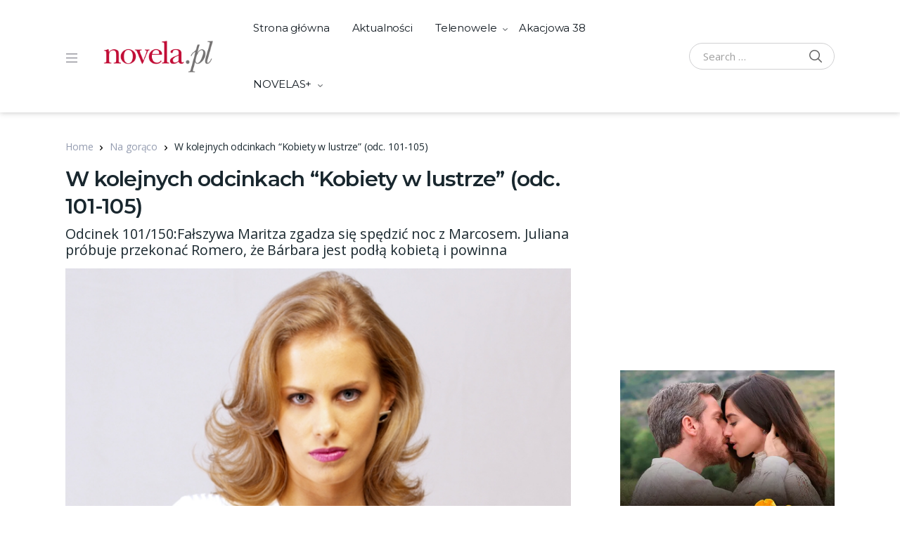

--- FILE ---
content_type: text/html; charset=utf-8
request_url: https://www.google.com/recaptcha/api2/aframe
body_size: 265
content:
<!DOCTYPE HTML><html><head><meta http-equiv="content-type" content="text/html; charset=UTF-8"></head><body><script nonce="SZutbT08Vpa5T117h1ng7g">/** Anti-fraud and anti-abuse applications only. See google.com/recaptcha */ try{var clients={'sodar':'https://pagead2.googlesyndication.com/pagead/sodar?'};window.addEventListener("message",function(a){try{if(a.source===window.parent){var b=JSON.parse(a.data);var c=clients[b['id']];if(c){var d=document.createElement('img');d.src=c+b['params']+'&rc='+(localStorage.getItem("rc::a")?sessionStorage.getItem("rc::b"):"");window.document.body.appendChild(d);sessionStorage.setItem("rc::e",parseInt(sessionStorage.getItem("rc::e")||0)+1);localStorage.setItem("rc::h",'1768976548935');}}}catch(b){}});window.parent.postMessage("_grecaptcha_ready", "*");}catch(b){}</script></body></html>

--- FILE ---
content_type: text/css
request_url: https://www.novela.pl/wp-content/themes/vodi/style.css?ver=1.2.11
body_size: 37444
content:
@charset "UTF-8";
/*
Theme Name:     Vodi
Theme URI:      https://demo2.madrasthemes.com/vodi/
Author:         MadrasThemes
Author URI:     https://themeforest.net/user/madrasthemes/
Description:    Video WordPress Theme for Movies, TV Shows, Videos, Streaming, Reviews & Entertainment Websites. Built with Gutenberg and for MAS Videos plugin, the theme lets you create and manage Movies, TV Shows and Videos. It has 6 included demos, 4 Headers, 4 Footers and a light/dark version for all pages.
Version:        1.2.11
License:        GNU General Public License v2 or later
License URI:    https://www.gnu.org/licenses/gpl-2.0.html
Text Domain:    vodi
Tags:           two-columns, left-sidebar, right-sidebar, custom-background, custom-colors, custom-header, custom-menu, featured-images, full-width-template, threaded-comments, accessibility-ready, rtl-language-support, footer-widgets, sticky-post, theme-options

Vodi is based on Underscores https://underscores.me/, (C) 2012-2017 Automattic, Inc.

Images License: GNU General Public License v2 or later
======
Note: Do not edit this file. If you wish to add your own CSS, go to Customizer > Additional CSS.
======
*/
/**
 * Bootstrap variables override
 */
:root {
  --blue: #007bff;
  --indigo: #6610f2;
  --purple: #6f42c1;
  --pink: #e83e8c;
  --red: #dc3545;
  --orange: #fd7e14;
  --yellow: #ffc107;
  --green: #28a745;
  --teal: #20c997;
  --cyan: #17a2b8;
  --white: #fff;
  --gray: #6c757d;
  --gray-dark: #343a40;
  --primary: #007bff;
  --secondary: #6c757d;
  --success: #28a745;
  --info: #17a2b8;
  --warning: #ffc107;
  --danger: #dc3545;
  --light: #f8f9fa;
  --dark: #343a40;
  --breakpoint-xs: 0;
  --breakpoint-sm: 576px;
  --breakpoint-md: 768px;
  --breakpoint-lg: 992px;
  --breakpoint-xl: 1200px;
  --breakpoint-xxl: 1440px;
  --font-family-sans-serif: -apple-system, BlinkMacSystemFont, "Segoe UI", Roboto, "Helvetica Neue", Arial, "Noto Sans", sans-serif, "Apple Color Emoji", "Segoe UI Emoji", "Segoe UI Symbol", "Noto Color Emoji";
  --font-family-monospace: SFMono-Regular, Menlo, Monaco, Consolas, "Liberation Mono", "Courier New", monospace; }

*,
*::before,
*::after {
  box-sizing: border-box; }

html {
  font-family: sans-serif;
  line-height: 1.15;
  -webkit-text-size-adjust: 100%;
  -webkit-tap-highlight-color: rgba(0, 0, 0, 0); }

article, aside, figcaption, figure, footer, header, hgroup, main, nav, section {
  display: block; }

body {
  margin: 0;
  font-family: -apple-system, BlinkMacSystemFont, "Segoe UI", Roboto, "Helvetica Neue", Arial, "Noto Sans", sans-serif, "Apple Color Emoji", "Segoe UI Emoji", "Segoe UI Symbol", "Noto Color Emoji";
  font-size: 0.9375rem;
  font-weight: 400;
  line-height: 1.5;
  color: #212529;
  text-align: left;
  background-color: #fff; }

[tabindex="-1"]:focus {
  outline: 0 !important; }

hr {
  box-sizing: content-box;
  height: 0;
  overflow: visible; }

h1, h2, h3, h4, h5, h6 {
  margin-top: 0;
  margin-bottom: 0.5rem; }

p {
  margin-top: 0;
  margin-bottom: 1rem; }

abbr[title],
abbr[data-original-title] {
  text-decoration: underline;
  -webkit-text-decoration: underline dotted;
          text-decoration: underline dotted;
  cursor: help;
  border-bottom: 0;
  -webkit-text-decoration-skip-ink: none;
          text-decoration-skip-ink: none; }

address {
  margin-bottom: 1rem;
  font-style: normal;
  line-height: inherit; }

ol,
ul,
dl {
  margin-top: 0;
  margin-bottom: 1rem; }

ol ol,
ul ul,
ol ul,
ul ol {
  margin-bottom: 0; }

dt {
  font-weight: 700; }

dd {
  margin-bottom: .5rem;
  margin-left: 0; }

blockquote {
  margin: 0 0 1rem; }

b,
strong {
  font-weight: bolder; }

small {
  font-size: 80%; }

sub,
sup {
  position: relative;
  font-size: 75%;
  line-height: 0;
  vertical-align: baseline; }

sub {
  bottom: -.25em; }

sup {
  top: -.5em; }

a {
  color: #007bff;
  text-decoration: none;
  background-color: transparent; }
  a:hover {
    color: #0056b3;
    text-decoration: underline; }

a:not([href]):not([tabindex]) {
  color: inherit;
  text-decoration: none; }
  a:not([href]):not([tabindex]):hover, a:not([href]):not([tabindex]):focus {
    color: inherit;
    text-decoration: none; }
  a:not([href]):not([tabindex]):focus {
    outline: 0; }

pre,
code,
kbd,
samp {
  font-family: SFMono-Regular, Menlo, Monaco, Consolas, "Liberation Mono", "Courier New", monospace;
  font-size: 1em; }

pre {
  margin-top: 0;
  margin-bottom: 1rem;
  overflow: auto; }

figure {
  margin: 0 0 1rem; }

img {
  vertical-align: middle;
  border-style: none; }

svg {
  overflow: hidden;
  vertical-align: middle; }

table {
  border-collapse: collapse; }

caption {
  padding-top: 0.75rem;
  padding-bottom: 0.75rem;
  color: #6c757d;
  text-align: left;
  caption-side: bottom; }

th {
  text-align: inherit; }

label {
  display: inline-block;
  margin-bottom: 0.5rem; }

button {
  border-radius: 0; }

button:focus {
  outline: 1px dotted;
  outline: 5px auto -webkit-focus-ring-color; }

input,
button,
select,
optgroup,
textarea {
  margin: 0;
  font-family: inherit;
  font-size: inherit;
  line-height: inherit; }

button,
input {
  overflow: visible; }

button,
select {
  text-transform: none; }

select {
  word-wrap: normal; }

button,
[type="button"],
[type="reset"],
[type="submit"] {
  -webkit-appearance: button; }

button:not(:disabled),
[type="button"]:not(:disabled),
[type="reset"]:not(:disabled),
[type="submit"]:not(:disabled) {
  cursor: pointer; }

button::-moz-focus-inner,
[type="button"]::-moz-focus-inner,
[type="reset"]::-moz-focus-inner,
[type="submit"]::-moz-focus-inner {
  padding: 0;
  border-style: none; }

input[type="radio"],
input[type="checkbox"] {
  box-sizing: border-box;
  padding: 0; }

input[type="date"],
input[type="time"],
input[type="datetime-local"],
input[type="month"] {
  -webkit-appearance: listbox; }

textarea {
  overflow: auto;
  resize: vertical; }

fieldset {
  min-width: 0;
  padding: 0;
  margin: 0;
  border: 0; }

legend {
  display: block;
  width: 100%;
  max-width: 100%;
  padding: 0;
  margin-bottom: .5rem;
  font-size: 1.5rem;
  line-height: inherit;
  color: inherit;
  white-space: normal; }

progress {
  vertical-align: baseline; }

[type="number"]::-webkit-inner-spin-button,
[type="number"]::-webkit-outer-spin-button {
  height: auto; }

[type="search"] {
  outline-offset: -2px;
  -webkit-appearance: none; }

[type="search"]::-webkit-search-decoration {
  -webkit-appearance: none; }

::-webkit-file-upload-button {
  font: inherit;
  -webkit-appearance: button; }

output {
  display: inline-block; }

summary {
  display: list-item;
  cursor: pointer; }

template {
  display: none; }

[hidden] {
  display: none !important; }

h1, h2, h3, h4, h5, h6,
.h1, .h2, .h3, .h4, .h5, .h6 {
  margin-bottom: 0.5rem;
  font-weight: 500;
  line-height: 1.2; }

h1, .h1 {
  font-size: 2.5rem; }

h2, .h2 {
  font-size: 2rem; }

h3, .h3 {
  font-size: 1.75rem; }

h4, .h4 {
  font-size: 1.5rem; }

h5, .h5 {
  font-size: 1.25rem; }

h6, .h6 {
  font-size: 1rem; }

.lead {
  font-size: 1.25rem;
  font-weight: 300; }

.display-1 {
  font-size: 6rem;
  font-weight: 300;
  line-height: 1.2; }

.display-2 {
  font-size: 5.5rem;
  font-weight: 300;
  line-height: 1.2; }

.display-3 {
  font-size: 4.5rem;
  font-weight: 300;
  line-height: 1.2; }

.display-4 {
  font-size: 3.5rem;
  font-weight: 300;
  line-height: 1.2; }

hr {
  margin-top: 1rem;
  margin-bottom: 1rem;
  border: 0;
  border-top: 1px solid rgba(0, 0, 0, 0.1); }

small,
.small {
  font-size: 80%;
  font-weight: 400; }

mark,
.mark {
  padding: 0.2em;
  background-color: #fcf8e3; }

.list-unstyled {
  padding-left: 0;
  list-style: none; }

.list-inline {
  padding-left: 0;
  list-style: none; }

.list-inline-item {
  display: inline-block; }
  .list-inline-item:not(:last-child) {
    margin-right: 0.5rem; }

.initialism {
  font-size: 90%;
  text-transform: uppercase; }

.blockquote {
  margin-bottom: 1rem;
  font-size: 1.25rem; }

.blockquote-footer {
  display: block;
  font-size: 80%;
  color: #6c757d; }
  .blockquote-footer::before {
    content: "\2014\00A0"; }

.img-fluid {
  max-width: 100%;
  height: auto; }

.img-thumbnail {
  padding: 0.25rem;
  background-color: #fff;
  border: 1px solid #dee2e6;
  border-radius: 0.25rem;
  max-width: 100%;
  height: auto; }

.figure {
  display: inline-block; }

.figure-img {
  margin-bottom: 0.5rem;
  line-height: 1; }

.figure-caption {
  font-size: 90%;
  color: #6c757d; }

code {
  font-size: 87.5%;
  color: #e83e8c;
  word-break: break-word; }
  a > code {
    color: inherit; }

kbd {
  padding: 0.2rem 0.4rem;
  font-size: 87.5%;
  color: #fff;
  background-color: #212529;
  border-radius: 0.2rem; }
  kbd kbd {
    padding: 0;
    font-size: 100%;
    font-weight: 700; }

pre {
  display: block;
  font-size: 87.5%;
  color: #212529; }
  pre code {
    font-size: inherit;
    color: inherit;
    word-break: normal; }

.pre-scrollable {
  max-height: 340px;
  overflow-y: scroll; }

.nav .sub-menu,
.site-header__user-account .sub-menu,
.dropdown-menu {
  position: absolute;
  top: 100%;
  left: 0;
  z-index: 1000;
  display: none;
  float: left;
  min-width: 10rem;
  padding: 0.5rem 0;
  margin: 0.125rem 0 0;
  font-size: 15px;
  color: #212529;
  text-align: left;
  list-style: none;
  background-color: #fff;
  background-clip: padding-box;
  border: 1px solid rgba(0, 0, 0, 0.15);
  border-radius: 0.25rem; }

.dropdown-menu.show {
  display: block; }

.nav .sub-menu > li > a,
.dropdown-menu > li > a {
  display: block;
  width: 100%;
  padding: 0.25rem 1.5rem;
  clear: both;
  font-weight: 400;
  color: #212529;
  text-align: inherit;
  white-space: nowrap;
  background-color: transparent;
  border: 0; }
  .nav .sub-menu > li > a:hover, .nav .sub-menu > li > a:focus,
  .dropdown-menu > li > a:hover,
  .dropdown-menu > li > a:focus {
    color: #16181b;
    text-decoration: none;
    background-color: #f8f9fa; }
  .nav .sub-menu > li > a.active, .nav .sub-menu > li > a:active,
  .dropdown-menu > li > a.active,
  .dropdown-menu > li > a:active {
    color: #fff;
    text-decoration: none;
    background-color: #007bff; }
  .nav .sub-menu > li > a.disabled, .nav .sub-menu > li > a:disabled,
  .dropdown-menu > li > a.disabled,
  .dropdown-menu > li > a:disabled {
    color: #6c757d;
    background-color: transparent; }

figure,
img,
video {
  max-width: 100%;
  height: auto; }

.page-content .wp-smiley,
.entry-content .wp-smiley,
.comment-content .wp-smiley {
  border: none;
  margin-bottom: 0;
  margin-top: 0;
  padding: 0; }

/* Make sure embeds and iframes fit their containers. */
embed,
iframe,
object {
  margin-bottom: 1.5em;
  max-width: 100%;
  border: none; }

/* Remove bottom on embeds that wrapped in paragraphs via wpautop. */
p > embed:only-child,
p > iframe:only-child,
p > object:only-child {
  margin-bottom: 0; }

/**
 * Captions
 */
.wp-caption {
  max-width: 100%; }
  .wp-caption img[class*='wp-image-'] {
    display: block;
    margin: 0 auto; }
  .wp-caption .wp-caption-text {
    font-size: 12px;
    line-height: 15px;
    color: #707070;
    text-align: center;
    margin-top: 8px; }

/**
 * Alignment
 */
.alignleft {
  display: inline;
  float: left;
  margin-right: 25px; }

.alignright {
  display: inline;
  float: right;
  margin-left: 25px; }

.aligncenter {
  clear: both;
  display: block;
  margin-left: auto;
  margin-right: auto; }

img.alignright, img.alignleft {
  margin-bottom: 15px; }

.carousel {
  position: relative; }

.carousel-inner {
  position: relative;
  width: 100%;
  overflow: hidden; }

.carousel-item {
  position: relative;
  display: none;
  align-items: center;
  width: 100%;
  transition: transform 0.6s ease-in-out;
  -webkit-backface-visibility: hidden;
          backface-visibility: hidden;
  perspective: 1000px; }
  @media (prefers-reduced-motion: reduce) {
    .carousel-item {
      transition: none; } }

.carousel-item.active,
.carousel-item-next,
.carousel-item-prev {
  display: block; }

.carousel-item-next,
.carousel-item-prev {
  position: absolute;
  top: 0; }

.carousel-item-next.carousel-item-left,
.carousel-item-prev.carousel-item-right {
  transform: translateX(0); }
  @supports (transform-style: preserve-3d) {
    .carousel-item-next.carousel-item-left,
    .carousel-item-prev.carousel-item-right {
      transform: translate3d(0, 0, 0); } }

.carousel-item-next,
.active.carousel-item-right {
  transform: translateX(100%); }
  @supports (transform-style: preserve-3d) {
    .carousel-item-next,
    .active.carousel-item-right {
      transform: translate3d(100%, 0, 0); } }

.carousel-item-prev,
.active.carousel-item-left {
  transform: translateX(-100%); }
  @supports (transform-style: preserve-3d) {
    .carousel-item-prev,
    .active.carousel-item-left {
      transform: translate3d(-100%, 0, 0); } }

.carousel-fade .carousel-item {
  opacity: 0;
  transition-duration: .6s;
  transition-property: opacity; }

.carousel-fade .carousel-item.active,
.carousel-fade .carousel-item-next.carousel-item-left,
.carousel-fade .carousel-item-prev.carousel-item-right {
  opacity: 1; }

.carousel-fade .active.carousel-item-left,
.carousel-fade .active.carousel-item-right {
  opacity: 0; }

.carousel-fade .carousel-item-next,
.carousel-fade .carousel-item-prev,
.carousel-fade .carousel-item.active,
.carousel-fade .active.carousel-item-left,
.carousel-fade .active.carousel-item-prev {
  transform: translateX(0); }
  @supports (transform-style: preserve-3d) {
    .carousel-fade .carousel-item-next,
    .carousel-fade .carousel-item-prev,
    .carousel-fade .carousel-item.active,
    .carousel-fade .active.carousel-item-left,
    .carousel-fade .active.carousel-item-prev {
      transform: translate3d(0, 0, 0); } }

.carousel-control-prev,
.carousel-control-next {
  position: absolute;
  top: 0;
  bottom: 0;
  display: flex;
  align-items: center;
  justify-content: center;
  width: 15%;
  color: #fff;
  text-align: center;
  opacity: 0.5; }
  .carousel-control-prev:hover, .carousel-control-prev:focus,
  .carousel-control-next:hover,
  .carousel-control-next:focus {
    color: #fff;
    text-decoration: none;
    outline: 0;
    opacity: .9; }

.carousel-control-prev {
  left: 0; }

.carousel-control-next {
  right: 0; }

.carousel-control-prev-icon,
.carousel-control-next-icon {
  display: inline-block;
  width: 20px;
  height: 20px;
  background: transparent no-repeat center center;
  background-size: 100% 100%; }

.carousel-control-prev-icon {
  background-image: url("data:image/svg+xml,%3csvg xmlns='http://www.w3.org/2000/svg' fill='%23fff' viewBox='0 0 8 8'%3e%3cpath d='M5.25 0l-4 4 4 4 1.5-1.5-2.5-2.5 2.5-2.5-1.5-1.5z'/%3e%3c/svg%3e"); }

.carousel-control-next-icon {
  background-image: url("data:image/svg+xml,%3csvg xmlns='http://www.w3.org/2000/svg' fill='%23fff' viewBox='0 0 8 8'%3e%3cpath d='M2.75 0l-1.5 1.5 2.5 2.5-2.5 2.5 1.5 1.5 4-4-4-4z'/%3e%3c/svg%3e"); }

.carousel-indicators {
  position: absolute;
  right: 0;
  bottom: 10px;
  left: 0;
  z-index: 15;
  display: flex;
  justify-content: center;
  padding-left: 0;
  margin-right: 15%;
  margin-left: 15%;
  list-style: none; }
  .carousel-indicators li {
    position: relative;
    flex: 0 1 auto;
    width: 30px;
    height: 3px;
    margin-right: 3px;
    margin-left: 3px;
    text-indent: -999px;
    cursor: pointer;
    background-color: rgba(255, 255, 255, 0.5); }
    .carousel-indicators li::before {
      position: absolute;
      top: -10px;
      left: 0;
      display: inline-block;
      width: 100%;
      height: 10px;
      content: ""; }
    .carousel-indicators li::after {
      position: absolute;
      bottom: -10px;
      left: 0;
      display: inline-block;
      width: 100%;
      height: 10px;
      content: ""; }
  .carousel-indicators .active {
    background-color: #fff; }

.carousel-caption {
  position: absolute;
  right: 15%;
  bottom: 20px;
  left: 15%;
  z-index: 10;
  padding-top: 20px;
  padding-bottom: 20px;
  color: #fff;
  text-align: center; }

select {
  max-width: 100%;
  background-color: transparent;
  border: 1px solid #cdcdcd;
  background-image: linear-gradient(45deg, transparent 50%, #000), linear-gradient(135deg, #000, transparent 50%);
  background-position: calc(100% - 20px) calc(1em + 5px), calc(100% - 15px) calc(1em + 5px);
  background-size: 6px 6px, 5px 5px, 1px 1.5em;
  background-repeat: no-repeat;
  padding-right: 30px;
  -webkit-appearance: none;
  -moz-appearance: none; }
  select:not([size]):not([multiple]) {
    height: calc(1.5em + 0.75rem + 2px); }
  select:focus::-ms-value {
    color: #495057;
    background-color: #fff; }

@media (max-width: 1199.98px) {
  .select2-container--open {
    z-index: 999999999; } }

input[type="text"],
input[type="password"],
input[type="color"],
input[type="date"],
input[type="datetime-local"],
input[type="email"],
input[type="month"],
input[type="number"],
input[type="range"],
input[type="search"],
input[type="tel"],
input[type="time"],
input[type="url"],
input[type="week"],
.search-field,
select,
textarea {
  display: block;
  width: 100%;
  padding: 10px 20px;
  font-size: 15px;
  line-height: 1.5;
  color: #495057;
  background-color: #fff;
  background-clip: padding-box;
  border: 1px solid #d0d0d2;
  border-radius: 4px;
  transition: border-color 0.15s ease-in-out, box-shadow 0.15s ease-in-out; }
  @media (prefers-reduced-motion: reduce) {
    input[type="text"],
    input[type="password"],
    input[type="color"],
    input[type="date"],
    input[type="datetime-local"],
    input[type="email"],
    input[type="month"],
    input[type="number"],
    input[type="range"],
    input[type="search"],
    input[type="tel"],
    input[type="time"],
    input[type="url"],
    input[type="week"],
    .search-field,
    select,
    textarea {
      transition: none; } }
  input[type="text"]::-ms-expand,
  input[type="password"]::-ms-expand,
  input[type="color"]::-ms-expand,
  input[type="date"]::-ms-expand,
  input[type="datetime-local"]::-ms-expand,
  input[type="email"]::-ms-expand,
  input[type="month"]::-ms-expand,
  input[type="number"]::-ms-expand,
  input[type="range"]::-ms-expand,
  input[type="search"]::-ms-expand,
  input[type="tel"]::-ms-expand,
  input[type="time"]::-ms-expand,
  input[type="url"]::-ms-expand,
  input[type="week"]::-ms-expand,
  .search-field::-ms-expand,
  select::-ms-expand,
  textarea::-ms-expand {
    background-color: transparent;
    border: 0; }
  input[type="text"]:focus,
  input[type="password"]:focus,
  input[type="color"]:focus,
  input[type="date"]:focus,
  input[type="datetime-local"]:focus,
  input[type="email"]:focus,
  input[type="month"]:focus,
  input[type="number"]:focus,
  input[type="range"]:focus,
  input[type="search"]:focus,
  input[type="tel"]:focus,
  input[type="time"]:focus,
  input[type="url"]:focus,
  input[type="week"]:focus,
  .search-field:focus,
  select:focus,
  textarea:focus {
    color: #495057;
    background-color: #fff;
    border-color: #80bdff;
    box-shadow: 0px 0px 0px 1px #80bdff;
    outline: 0; }
  input[type="text"]::placeholder,
  input[type="password"]::placeholder,
  input[type="color"]::placeholder,
  input[type="date"]::placeholder,
  input[type="datetime-local"]::placeholder,
  input[type="email"]::placeholder,
  input[type="month"]::placeholder,
  input[type="number"]::placeholder,
  input[type="range"]::placeholder,
  input[type="search"]::placeholder,
  input[type="tel"]::placeholder,
  input[type="time"]::placeholder,
  input[type="url"]::placeholder,
  input[type="week"]::placeholder,
  .search-field::placeholder,
  select::placeholder,
  textarea::placeholder {
    color: #6c757d;
    opacity: 1; }
  input[type="text"]:disabled, input[type="text"][readonly],
  input[type="password"]:disabled,
  input[type="password"][readonly],
  input[type="color"]:disabled,
  input[type="color"][readonly],
  input[type="date"]:disabled,
  input[type="date"][readonly],
  input[type="datetime-local"]:disabled,
  input[type="datetime-local"][readonly],
  input[type="email"]:disabled,
  input[type="email"][readonly],
  input[type="month"]:disabled,
  input[type="month"][readonly],
  input[type="number"]:disabled,
  input[type="number"][readonly],
  input[type="range"]:disabled,
  input[type="range"][readonly],
  input[type="search"]:disabled,
  input[type="search"][readonly],
  input[type="tel"]:disabled,
  input[type="tel"][readonly],
  input[type="time"]:disabled,
  input[type="time"][readonly],
  input[type="url"]:disabled,
  input[type="url"][readonly],
  input[type="week"]:disabled,
  input[type="week"][readonly],
  .search-field:disabled,
  .search-field[readonly],
  select:disabled,
  select[readonly],
  textarea:disabled,
  textarea[readonly] {
    background-color: #e9ecef;
    opacity: 1; }

.button,
.btn,
.search-submit,
button,
input[type="submit"],
input[type="reset"] {
  display: inline-block;
  font-weight: 700;
  text-align: center;
  white-space: nowrap;
  vertical-align: middle;
  -webkit-user-select: none;
          user-select: none;
  border: 1px solid transparent;
  text-transform: uppercase;
  padding: 10px 20px;
  font-size: 0.9375rem;
  line-height: 1.5;
  border-radius: 4px;
  transition: color 0.15s ease-in-out, background-color 0.15s ease-in-out, border-color 0.15s ease-in-out, box-shadow 0.15s ease-in-out; }
  @media (prefers-reduced-motion: reduce) {
    .button,
    .btn,
    .search-submit,
    button,
    input[type="submit"],
    input[type="reset"] {
      transition: none; } }
  .button:hover, .button:focus,
  .btn:hover,
  .btn:focus,
  .search-submit:hover,
  .search-submit:focus,
  button:hover,
  button:focus,
  input[type="submit"]:hover,
  input[type="submit"]:focus,
  input[type="reset"]:hover,
  input[type="reset"]:focus {
    text-decoration: none; }
  .button:focus, .button.focus,
  .btn:focus,
  .btn.focus,
  .search-submit:focus,
  .search-submit.focus,
  button:focus,
  button.focus,
  input[type="submit"]:focus,
  input[type="submit"].focus,
  input[type="reset"]:focus,
  input[type="reset"].focus {
    outline: 0; }
  .button.disabled, .button:disabled,
  .btn.disabled,
  .btn:disabled,
  .search-submit.disabled,
  .search-submit:disabled,
  button.disabled,
  button:disabled,
  input[type="submit"].disabled,
  input[type="submit"]:disabled,
  input[type="reset"].disabled,
  input[type="reset"]:disabled {
    opacity: 0.65; }
  .button:not(:disabled):not(.disabled),
  .btn:not(:disabled):not(.disabled),
  .search-submit:not(:disabled):not(.disabled),
  button:not(:disabled):not(.disabled),
  input[type="submit"]:not(:disabled):not(.disabled),
  input[type="reset"]:not(:disabled):not(.disabled) {
    cursor: pointer; }
  .button:not(:disabled):not(.disabled):active, .button:not(:disabled):not(.disabled).active,
  .btn:not(:disabled):not(.disabled):active,
  .btn:not(:disabled):not(.disabled).active,
  .search-submit:not(:disabled):not(.disabled):active,
  .search-submit:not(:disabled):not(.disabled).active,
  button:not(:disabled):not(.disabled):active,
  button:not(:disabled):not(.disabled).active,
  input[type="submit"]:not(:disabled):not(.disabled):active,
  input[type="submit"]:not(:disabled):not(.disabled).active,
  input[type="reset"]:not(:disabled):not(.disabled):active,
  input[type="reset"]:not(:disabled):not(.disabled).active {
    background-image: none; }

.button,
.btn,
button,
input[type="submit"],
input[type="reset"] {
  padding: 10px 20px;
  font-size: 0.9375rem;
  line-height: 1.5;
  border-radius: 4px; }

.comment-form-cookies-consent label {
  margin-left: 0.5rem; }

a.btn.disabled,
fieldset:disabled a.btn {
  pointer-events: none; }

.btn-primary {
  color: #fff;
  background-color: #007bff;
  border-color: #007bff; }
  .btn-primary:hover {
    color: #fff;
    background-color: #0069d9;
    border-color: #0062cc; }
  .btn-primary:focus, .btn-primary.focus {
    box-shadow: 0 0 0 0.2rem rgba(38, 143, 255, 0.5); }
  .btn-primary.disabled, .btn-primary:disabled {
    color: #fff;
    background-color: #007bff;
    border-color: #007bff; }
  .btn-primary:not(:disabled):not(.disabled):active, .btn-primary:not(:disabled):not(.disabled).active,
  .show > .btn-primary.dropdown-toggle {
    color: #fff;
    background-color: #0062cc;
    border-color: #005cbf; }
    .btn-primary:not(:disabled):not(.disabled):active:focus, .btn-primary:not(:disabled):not(.disabled).active:focus,
    .show > .btn-primary.dropdown-toggle:focus {
      box-shadow: 0 0 0 0.2rem rgba(38, 143, 255, 0.5); }

.btn-secondary {
  color: #fff;
  background-color: #6c757d;
  border-color: #6c757d; }
  .btn-secondary:hover {
    color: #fff;
    background-color: #5a6268;
    border-color: #545b62; }
  .btn-secondary:focus, .btn-secondary.focus {
    box-shadow: 0 0 0 0.2rem rgba(130, 138, 145, 0.5); }
  .btn-secondary.disabled, .btn-secondary:disabled {
    color: #fff;
    background-color: #6c757d;
    border-color: #6c757d; }
  .btn-secondary:not(:disabled):not(.disabled):active, .btn-secondary:not(:disabled):not(.disabled).active,
  .show > .btn-secondary.dropdown-toggle {
    color: #fff;
    background-color: #545b62;
    border-color: #4e555b; }
    .btn-secondary:not(:disabled):not(.disabled):active:focus, .btn-secondary:not(:disabled):not(.disabled).active:focus,
    .show > .btn-secondary.dropdown-toggle:focus {
      box-shadow: 0 0 0 0.2rem rgba(130, 138, 145, 0.5); }

.btn-success {
  color: #fff;
  background-color: #28a745;
  border-color: #28a745; }
  .btn-success:hover {
    color: #fff;
    background-color: #218838;
    border-color: #1e7e34; }
  .btn-success:focus, .btn-success.focus {
    box-shadow: 0 0 0 0.2rem rgba(72, 180, 97, 0.5); }
  .btn-success.disabled, .btn-success:disabled {
    color: #fff;
    background-color: #28a745;
    border-color: #28a745; }
  .btn-success:not(:disabled):not(.disabled):active, .btn-success:not(:disabled):not(.disabled).active,
  .show > .btn-success.dropdown-toggle {
    color: #fff;
    background-color: #1e7e34;
    border-color: #1c7430; }
    .btn-success:not(:disabled):not(.disabled):active:focus, .btn-success:not(:disabled):not(.disabled).active:focus,
    .show > .btn-success.dropdown-toggle:focus {
      box-shadow: 0 0 0 0.2rem rgba(72, 180, 97, 0.5); }

.btn-info {
  color: #fff;
  background-color: #17a2b8;
  border-color: #17a2b8; }
  .btn-info:hover {
    color: #fff;
    background-color: #138496;
    border-color: #117a8b; }
  .btn-info:focus, .btn-info.focus {
    box-shadow: 0 0 0 0.2rem rgba(58, 176, 195, 0.5); }
  .btn-info.disabled, .btn-info:disabled {
    color: #fff;
    background-color: #17a2b8;
    border-color: #17a2b8; }
  .btn-info:not(:disabled):not(.disabled):active, .btn-info:not(:disabled):not(.disabled).active,
  .show > .btn-info.dropdown-toggle {
    color: #fff;
    background-color: #117a8b;
    border-color: #10707f; }
    .btn-info:not(:disabled):not(.disabled):active:focus, .btn-info:not(:disabled):not(.disabled).active:focus,
    .show > .btn-info.dropdown-toggle:focus {
      box-shadow: 0 0 0 0.2rem rgba(58, 176, 195, 0.5); }

.btn-warning {
  color: #212529;
  background-color: #ffc107;
  border-color: #ffc107; }
  .btn-warning:hover {
    color: #212529;
    background-color: #e0a800;
    border-color: #d39e00; }
  .btn-warning:focus, .btn-warning.focus {
    box-shadow: 0 0 0 0.2rem rgba(222, 170, 12, 0.5); }
  .btn-warning.disabled, .btn-warning:disabled {
    color: #212529;
    background-color: #ffc107;
    border-color: #ffc107; }
  .btn-warning:not(:disabled):not(.disabled):active, .btn-warning:not(:disabled):not(.disabled).active,
  .show > .btn-warning.dropdown-toggle {
    color: #212529;
    background-color: #d39e00;
    border-color: #c69500; }
    .btn-warning:not(:disabled):not(.disabled):active:focus, .btn-warning:not(:disabled):not(.disabled).active:focus,
    .show > .btn-warning.dropdown-toggle:focus {
      box-shadow: 0 0 0 0.2rem rgba(222, 170, 12, 0.5); }

.btn-danger {
  color: #fff;
  background-color: #dc3545;
  border-color: #dc3545; }
  .btn-danger:hover {
    color: #fff;
    background-color: #c82333;
    border-color: #bd2130; }
  .btn-danger:focus, .btn-danger.focus {
    box-shadow: 0 0 0 0.2rem rgba(225, 83, 97, 0.5); }
  .btn-danger.disabled, .btn-danger:disabled {
    color: #fff;
    background-color: #dc3545;
    border-color: #dc3545; }
  .btn-danger:not(:disabled):not(.disabled):active, .btn-danger:not(:disabled):not(.disabled).active,
  .show > .btn-danger.dropdown-toggle {
    color: #fff;
    background-color: #bd2130;
    border-color: #b21f2d; }
    .btn-danger:not(:disabled):not(.disabled):active:focus, .btn-danger:not(:disabled):not(.disabled).active:focus,
    .show > .btn-danger.dropdown-toggle:focus {
      box-shadow: 0 0 0 0.2rem rgba(225, 83, 97, 0.5); }

.btn-light {
  color: #212529;
  background-color: #f8f9fa;
  border-color: #f8f9fa; }
  .btn-light:hover {
    color: #212529;
    background-color: #e2e6ea;
    border-color: #dae0e5; }
  .btn-light:focus, .btn-light.focus {
    box-shadow: 0 0 0 0.2rem rgba(216, 217, 219, 0.5); }
  .btn-light.disabled, .btn-light:disabled {
    color: #212529;
    background-color: #f8f9fa;
    border-color: #f8f9fa; }
  .btn-light:not(:disabled):not(.disabled):active, .btn-light:not(:disabled):not(.disabled).active,
  .show > .btn-light.dropdown-toggle {
    color: #212529;
    background-color: #dae0e5;
    border-color: #d3d9df; }
    .btn-light:not(:disabled):not(.disabled):active:focus, .btn-light:not(:disabled):not(.disabled).active:focus,
    .show > .btn-light.dropdown-toggle:focus {
      box-shadow: 0 0 0 0.2rem rgba(216, 217, 219, 0.5); }

.btn-dark {
  color: #fff;
  background-color: #343a40;
  border-color: #343a40; }
  .btn-dark:hover {
    color: #fff;
    background-color: #23272b;
    border-color: #1d2124; }
  .btn-dark:focus, .btn-dark.focus {
    box-shadow: 0 0 0 0.2rem rgba(82, 88, 93, 0.5); }
  .btn-dark.disabled, .btn-dark:disabled {
    color: #fff;
    background-color: #343a40;
    border-color: #343a40; }
  .btn-dark:not(:disabled):not(.disabled):active, .btn-dark:not(:disabled):not(.disabled).active,
  .show > .btn-dark.dropdown-toggle {
    color: #fff;
    background-color: #1d2124;
    border-color: #171a1d; }
    .btn-dark:not(:disabled):not(.disabled):active:focus, .btn-dark:not(:disabled):not(.disabled).active:focus,
    .show > .btn-dark.dropdown-toggle:focus {
      box-shadow: 0 0 0 0.2rem rgba(82, 88, 93, 0.5); }

.btn-outline-primary {
  color: #007bff;
  border-color: #007bff; }
  .btn-outline-primary:hover {
    color: #fff;
    background-color: #007bff;
    border-color: #007bff; }
  .btn-outline-primary:focus, .btn-outline-primary.focus {
    box-shadow: 0 0 0 0.2rem rgba(0, 123, 255, 0.5); }
  .btn-outline-primary.disabled, .btn-outline-primary:disabled {
    color: #007bff;
    background-color: transparent; }
  .btn-outline-primary:not(:disabled):not(.disabled):active, .btn-outline-primary:not(:disabled):not(.disabled).active,
  .show > .btn-outline-primary.dropdown-toggle {
    color: #fff;
    background-color: #007bff;
    border-color: #007bff; }
    .btn-outline-primary:not(:disabled):not(.disabled):active:focus, .btn-outline-primary:not(:disabled):not(.disabled).active:focus,
    .show > .btn-outline-primary.dropdown-toggle:focus {
      box-shadow: 0 0 0 0.2rem rgba(0, 123, 255, 0.5); }

.btn-outline-secondary {
  color: #6c757d;
  border-color: #6c757d; }
  .btn-outline-secondary:hover {
    color: #fff;
    background-color: #6c757d;
    border-color: #6c757d; }
  .btn-outline-secondary:focus, .btn-outline-secondary.focus {
    box-shadow: 0 0 0 0.2rem rgba(108, 117, 125, 0.5); }
  .btn-outline-secondary.disabled, .btn-outline-secondary:disabled {
    color: #6c757d;
    background-color: transparent; }
  .btn-outline-secondary:not(:disabled):not(.disabled):active, .btn-outline-secondary:not(:disabled):not(.disabled).active,
  .show > .btn-outline-secondary.dropdown-toggle {
    color: #fff;
    background-color: #6c757d;
    border-color: #6c757d; }
    .btn-outline-secondary:not(:disabled):not(.disabled):active:focus, .btn-outline-secondary:not(:disabled):not(.disabled).active:focus,
    .show > .btn-outline-secondary.dropdown-toggle:focus {
      box-shadow: 0 0 0 0.2rem rgba(108, 117, 125, 0.5); }

.btn-outline-success {
  color: #28a745;
  border-color: #28a745; }
  .btn-outline-success:hover {
    color: #fff;
    background-color: #28a745;
    border-color: #28a745; }
  .btn-outline-success:focus, .btn-outline-success.focus {
    box-shadow: 0 0 0 0.2rem rgba(40, 167, 69, 0.5); }
  .btn-outline-success.disabled, .btn-outline-success:disabled {
    color: #28a745;
    background-color: transparent; }
  .btn-outline-success:not(:disabled):not(.disabled):active, .btn-outline-success:not(:disabled):not(.disabled).active,
  .show > .btn-outline-success.dropdown-toggle {
    color: #fff;
    background-color: #28a745;
    border-color: #28a745; }
    .btn-outline-success:not(:disabled):not(.disabled):active:focus, .btn-outline-success:not(:disabled):not(.disabled).active:focus,
    .show > .btn-outline-success.dropdown-toggle:focus {
      box-shadow: 0 0 0 0.2rem rgba(40, 167, 69, 0.5); }

.btn-outline-info {
  color: #17a2b8;
  border-color: #17a2b8; }
  .btn-outline-info:hover {
    color: #fff;
    background-color: #17a2b8;
    border-color: #17a2b8; }
  .btn-outline-info:focus, .btn-outline-info.focus {
    box-shadow: 0 0 0 0.2rem rgba(23, 162, 184, 0.5); }
  .btn-outline-info.disabled, .btn-outline-info:disabled {
    color: #17a2b8;
    background-color: transparent; }
  .btn-outline-info:not(:disabled):not(.disabled):active, .btn-outline-info:not(:disabled):not(.disabled).active,
  .show > .btn-outline-info.dropdown-toggle {
    color: #fff;
    background-color: #17a2b8;
    border-color: #17a2b8; }
    .btn-outline-info:not(:disabled):not(.disabled):active:focus, .btn-outline-info:not(:disabled):not(.disabled).active:focus,
    .show > .btn-outline-info.dropdown-toggle:focus {
      box-shadow: 0 0 0 0.2rem rgba(23, 162, 184, 0.5); }

.btn-outline-warning {
  color: #ffc107;
  border-color: #ffc107; }
  .btn-outline-warning:hover {
    color: #212529;
    background-color: #ffc107;
    border-color: #ffc107; }
  .btn-outline-warning:focus, .btn-outline-warning.focus {
    box-shadow: 0 0 0 0.2rem rgba(255, 193, 7, 0.5); }
  .btn-outline-warning.disabled, .btn-outline-warning:disabled {
    color: #ffc107;
    background-color: transparent; }
  .btn-outline-warning:not(:disabled):not(.disabled):active, .btn-outline-warning:not(:disabled):not(.disabled).active,
  .show > .btn-outline-warning.dropdown-toggle {
    color: #212529;
    background-color: #ffc107;
    border-color: #ffc107; }
    .btn-outline-warning:not(:disabled):not(.disabled):active:focus, .btn-outline-warning:not(:disabled):not(.disabled).active:focus,
    .show > .btn-outline-warning.dropdown-toggle:focus {
      box-shadow: 0 0 0 0.2rem rgba(255, 193, 7, 0.5); }

.btn-outline-danger {
  color: #dc3545;
  border-color: #dc3545; }
  .btn-outline-danger:hover {
    color: #fff;
    background-color: #dc3545;
    border-color: #dc3545; }
  .btn-outline-danger:focus, .btn-outline-danger.focus {
    box-shadow: 0 0 0 0.2rem rgba(220, 53, 69, 0.5); }
  .btn-outline-danger.disabled, .btn-outline-danger:disabled {
    color: #dc3545;
    background-color: transparent; }
  .btn-outline-danger:not(:disabled):not(.disabled):active, .btn-outline-danger:not(:disabled):not(.disabled).active,
  .show > .btn-outline-danger.dropdown-toggle {
    color: #fff;
    background-color: #dc3545;
    border-color: #dc3545; }
    .btn-outline-danger:not(:disabled):not(.disabled):active:focus, .btn-outline-danger:not(:disabled):not(.disabled).active:focus,
    .show > .btn-outline-danger.dropdown-toggle:focus {
      box-shadow: 0 0 0 0.2rem rgba(220, 53, 69, 0.5); }

.btn-outline-light {
  color: #f8f9fa;
  border-color: #f8f9fa; }
  .btn-outline-light:hover {
    color: #212529;
    background-color: #f8f9fa;
    border-color: #f8f9fa; }
  .btn-outline-light:focus, .btn-outline-light.focus {
    box-shadow: 0 0 0 0.2rem rgba(248, 249, 250, 0.5); }
  .btn-outline-light.disabled, .btn-outline-light:disabled {
    color: #f8f9fa;
    background-color: transparent; }
  .btn-outline-light:not(:disabled):not(.disabled):active, .btn-outline-light:not(:disabled):not(.disabled).active,
  .show > .btn-outline-light.dropdown-toggle {
    color: #212529;
    background-color: #f8f9fa;
    border-color: #f8f9fa; }
    .btn-outline-light:not(:disabled):not(.disabled):active:focus, .btn-outline-light:not(:disabled):not(.disabled).active:focus,
    .show > .btn-outline-light.dropdown-toggle:focus {
      box-shadow: 0 0 0 0.2rem rgba(248, 249, 250, 0.5); }

.btn-outline-dark {
  color: #343a40;
  border-color: #343a40; }
  .btn-outline-dark:hover {
    color: #fff;
    background-color: #343a40;
    border-color: #343a40; }
  .btn-outline-dark:focus, .btn-outline-dark.focus {
    box-shadow: 0 0 0 0.2rem rgba(52, 58, 64, 0.5); }
  .btn-outline-dark.disabled, .btn-outline-dark:disabled {
    color: #343a40;
    background-color: transparent; }
  .btn-outline-dark:not(:disabled):not(.disabled):active, .btn-outline-dark:not(:disabled):not(.disabled).active,
  .show > .btn-outline-dark.dropdown-toggle {
    color: #fff;
    background-color: #343a40;
    border-color: #343a40; }
    .btn-outline-dark:not(:disabled):not(.disabled):active:focus, .btn-outline-dark:not(:disabled):not(.disabled).active:focus,
    .show > .btn-outline-dark.dropdown-toggle:focus {
      box-shadow: 0 0 0 0.2rem rgba(52, 58, 64, 0.5); }

.btn-link {
  font-weight: 400;
  color: #007bff;
  text-decoration: none; }
  .btn-link:hover {
    color: #0056b3;
    text-decoration: underline; }
  .btn-link:focus, .btn-link.focus {
    text-decoration: underline;
    box-shadow: none; }
  .btn-link:disabled, .btn-link.disabled {
    color: #6c757d;
    pointer-events: none; }

.btn-lg {
  padding: 0.5rem 1rem;
  font-size: 1.25rem;
  line-height: 1.5;
  border-radius: 0.3rem; }

.btn-sm {
  padding: 0.25rem 0.5rem;
  font-size: 0.875rem;
  line-height: 1.5;
  border-radius: 0.2rem; }

.btn-block {
  display: block;
  width: 100%; }
  .btn-block + .btn-block {
    margin-top: 0.5rem; }

input[type="submit"].btn-block,
input[type="reset"].btn-block,
input[type="button"].btn-block {
  width: 100%; }

.btn-long {
  padding: 9px 44px; }

.footer-v3-menu,
.footer-v4-menu,
.nav,
.offcanvas-nav {
  display: flex;
  flex-wrap: wrap;
  padding-left: 0;
  margin-bottom: 0;
  list-style: none; }
  .footer-v3-menu > li > a,
  .footer-v4-menu > li > a,
  .nav > li > a,
  .offcanvas-nav > li > a {
    display: block; }
    .footer-v3-menu > li > a:hover, .footer-v3-menu > li > a:focus,
    .footer-v4-menu > li > a:hover,
    .footer-v4-menu > li > a:focus,
    .nav > li > a:hover,
    .nav > li > a:focus,
    .offcanvas-nav > li > a:hover,
    .offcanvas-nav > li > a:focus {
      text-decoration: none; }
    .footer-v3-menu > li > a.disabled,
    .footer-v4-menu > li > a.disabled,
    .nav > li > a.disabled,
    .offcanvas-nav > li > a.disabled {
      color: #6c757d; }
  .footer-v3-menu .menu-item-has-children,
  .footer-v4-menu .menu-item-has-children,
  .nav .menu-item-has-children,
  .offcanvas-nav .menu-item-has-children {
    position: relative; }
    .footer-v3-menu .menu-item-has-children:hover > .sub-menu, .footer-v3-menu .menu-item-has-children:focus > .sub-menu,
    .footer-v4-menu .menu-item-has-children:hover > .sub-menu,
    .footer-v4-menu .menu-item-has-children:focus > .sub-menu,
    .nav .menu-item-has-children:hover > .sub-menu,
    .nav .menu-item-has-children:focus > .sub-menu,
    .offcanvas-nav .menu-item-has-children:hover > .sub-menu,
    .offcanvas-nav .menu-item-has-children:focus > .sub-menu {
      display: block; }
  .footer-v3-menu .sub-menu .sub-menu,
  .footer-v4-menu .sub-menu .sub-menu,
  .nav .sub-menu .sub-menu,
  .offcanvas-nav .sub-menu .sub-menu {
    left: 100%;
    top: 0; }

ul.page-numbers,
.nav-links,
.page-links-inner {
  display: flex;
  padding-left: 0;
  list-style: none;
  border-radius: 0.25rem;
  flex-wrap: wrap; }

ul.page-numbers,
.nav-links {
  justify-content: center; }

ul.page-numbers > li > a,
ul.page-numbers > li > span,
.nav-links > .page-numbers,
.page-links-inner > a,
.page-links-inner > span {
  position: relative;
  display: block;
  padding: 0.5rem 0.75rem;
  margin: 0 4px;
  line-height: 1.25;
  color: #949cb0;
  background-color: #f6f7f9;
  border: 0 solid #dee2e6;
  border-radius: 2px; }
  ul.page-numbers > li > a:hover,
  ul.page-numbers > li > span:hover,
  .nav-links > .page-numbers:hover,
  .page-links-inner > a:hover,
  .page-links-inner > span:hover {
    z-index: 2;
    color: #0056b3;
    text-decoration: none;
    background-color: #e9ecef;
    border-color: #dee2e6; }
  ul.page-numbers > li > a:focus,
  ul.page-numbers > li > span:focus,
  .nav-links > .page-numbers:focus,
  .page-links-inner > a:focus,
  .page-links-inner > span:focus {
    z-index: 2;
    outline: 0;
    box-shadow: 0 0 0 0.2rem rgba(0, 123, 255, 0.25); }
  ul.page-numbers > li > a:not(:disabled):not(.disabled),
  ul.page-numbers > li > span:not(:disabled):not(.disabled),
  .nav-links > .page-numbers:not(:disabled):not(.disabled),
  .page-links-inner > a:not(:disabled):not(.disabled),
  .page-links-inner > span:not(:disabled):not(.disabled) {
    cursor: pointer; }
  ul.page-numbers > li > a.current,
  ul.page-numbers > li > span.current,
  .nav-links > .page-numbers.current,
  .page-links-inner > a.current,
  .page-links-inner > span.current {
    z-index: 1;
    color: #fff;
    border-color: #007bff;
    font-weight: 700; }

ul.page-numbers > li > a,
ul.page-numbers > li > span,
.nav-links > .page-numbers {
  margin-bottom: 15px; }
  @media (min-width: 768px) {
    ul.page-numbers > li > a,
    ul.page-numbers > li > span,
    .nav-links > .page-numbers {
      margin-bottom: 0; } }

.page-links-inner > span {
  z-index: 1;
  color: #fff;
  border-color: #007bff;
  font-weight: 700; }

.pagination {
  font-family: "Montserrat", "Open Sans", sans-serif;
  margin-bottom: 40px; }

.container-fluid,
.container {
  width: 100%;
  padding-right: 15px;
  padding-left: 15px;
  margin-right: auto;
  margin-left: auto; }
  @media (min-width: 576px) {
    .container-fluid,
    .container {
      max-width: 540px; } }
  @media (min-width: 768px) {
    .container-fluid,
    .container {
      max-width: 720px; } }
  @media (min-width: 992px) {
    .container-fluid,
    .container {
      max-width: 960px; } }
  @media (min-width: 1200px) {
    .container-fluid,
    .container {
      max-width: 1170px; } }
  @media (min-width: 1440px) {
    .container-fluid,
    .container {
      max-width: 1440px; } }
  @media (min-width: 1200px) {
    .container-fluid,
    .container {
      padding-left: 38px;
      padding-right: 38px; } }
  @media (min-width: 1486px) {
    .container-fluid,
    .container {
      max-width: 1486px; } }

@media (min-width: 1776px) {
  .home-v4-container .container,
  .home-v4-container .container-fluid {
    max-width: 1776px; } }

.row,
.site-content__inner,
.gallery,
.masvideos-register-login,
.home-section__movies__inner,
.section-movies-carousel-aside-header__inner,
.section-tv-episodes-carousel__inner,
.section-movies-list,
.grid-movie-list,
.videos-list,
.section-featured-video__inner,
.videos-with-featured-video__1-6-column,
.videos-with-featured-video__1-8-column,
.videos-with-featured-video__1-10-column,
.videos-with-featured-video__1-12-column,
.home-section__videos__inner,
.section-videos-carousel-aside-header__inner,
.home-blog-sidebar-section__inner,
.blog-section-3-with-sidebar__blog-section-3-content,
.section-feature-post__inner,
.section-videos-live-coming-soon__inner,
.vodi-event-category-list,
.brand-video-channel-carousel__inner,
.banner-with-section-videos__1-8-column,
.videos-with-featured-video__1-8-column,
.home-section-featured-tv-shows > .about-movie,
.featured-tv-shows__inner,
.vodi-archive-wrapper[data-view="list-large"] .movie,
.vodi-archive-wrapper[data-view="list-small"] .movie,
.vodi-archive-wrapper[data-view="list"],
.blog-grid-with-list-section,
.home-blog-grid-section .articles,
.single-episode-v3 .episode,
.single-episode-v4 .episode {
  display: flex;
  flex-wrap: wrap;
  margin-right: -15px;
  margin-left: -15px; }

.sidebar-area,
.content-area,
.site-content__inner > .page__header,
.gallery > .gallery-item,
.masvideos-register-login .masvideos-register,
.masvideos-register-login .masvideos-login,
.home-section__movies__inner > .home-section__header,
.home-section__movies__inner .masmovies-movies,
.section-movies-carousel-aside-header__inner > .section-movies-carousel-aside-header__header,
.section-movies-carousel-aside-header__inner > .section-movies-carousel__carousel,
.section-tv-episodes-carousel__inner > .section-tv-episodes-carousel__header,
.section-tv-episodes-carousel__inner > .section-tv-episodes-carousel__carousel,
.grid-movie-list .movie__list,
.section-featured-video__inner > .featured-video__content,
.section-featured-video__inner > .featured-video__action,
.videos-with-featured-video__1-6-column > .masvideos-videos,
.videos-list > .video,
.home-section__videos__inner > .home-section__header,
.home-section__videos__inner .masvideos-videos,
.section-videos-carousel-aside-header__inner > .section-videos-carousel-aside-header__header,
.section-videos-carousel-aside-header__inner > .section-videos-carousel__carousel,
.section-feature-post__inner .article,
.section-videos-live-coming-soon__inner > .live-videos,
.section-videos-live-coming-soon__inner > .coming-soon-videos,
.brand-video-channel-carousel__inner .thumbnail,
.banner-with-section-videos__1-8-column > .masvideos,
.banner-with-section-videos__1-8-column > .masvideos,
.videos-with-featured-video__1-8-column > .masvideos,
.videos-with-featured-video__1-10-column > .masvideos,
.videos-with-featured-video__1-12-column > .masvideos,
.widget-area, .home-section-featured-tv-shows .about-movie,
.home-section-featured-tv-shows .about-movie > .movie-poster,
.home-section-featured-tv-shows .about-movie > .movie-detail,
.featured-tv-shows__inner .movie-poster,
.featured-tv-shows__inner .movie-info,
.vodi-archive-wrapper[data-view="list-large"] .movie__poster,
.vodi-archive-wrapper[data-view="list-small"] .movie__poster,
.vodi-archive-wrapper[data-view="list-large"] .movie__info,
.vodi-archive-wrapper[data-view="list-large"] .movie__review-info,
.vodi-archive-wrapper[data-view="list-small"] .movie__info,
.vodi-archive-wrapper[data-view="list-small"] .movie__review-info,
.vodi-archive-wrapper[data-view="list"] .video__info,
.vodi-archive-wrapper[data-view="list-large"] .video__info,
.vodi-archive-wrapper[data-view="list-large"] .video__review-info,
.vodi-archive-wrapper[data-view="list-large"] .video__container,
.vodi-archive-wrapper[data-view="list-small"] .video__info,
.vodi-archive-wrapper[data-view="list-small"] .video__review-info,
.vodi-archive-wrapper[data-view="list-small"] .video__container,
.hot-premier-show .movie,
.home-blog-grid-section .article,
.column {
  position: relative;
  width: 100%;
  padding-right: 15px;
  padding-left: 15px; }

.stretch-full-width {
  width: 100vw;
  position: relative;
  margin-left: calc(-50vw + 50% - 8px); }
  @media (max-width: 991.98px) {
    .stretch-full-width {
      margin-left: calc(-50vw + 50%); } }

.screen-reader-text {
  position: absolute;
  width: 1px;
  height: 1px;
  padding: 0;
  overflow: hidden;
  clip: rect(0, 0, 0, 0);
  white-space: nowrap;
  border: 0; }

.comments-area {
  margin-bottom: 40px; }
  .comments-area table a {
    font-weight: 600; }

.comment-list,
.commentlist {
  padding-left: 0;
  list-style: none; }
  .comment-list .children,
  .commentlist .children {
    padding-left: 0;
    list-style: none;
    padding-left: 20px; }
    @media (min-width: 768px) and (max-width: 1199.98px) {
      .comment-list .children,
      .commentlist .children {
        padding-left: 40px; } }
    @media (min-width: 1200px) {
      .comment-list .children,
      .commentlist .children {
        padding-left: 100px; } }
  .comment-list .avatar,
  .commentlist .avatar {
    width: 50px;
    height: 50px; }

.comment-list > li + li {
  border-top: 1px solid #e8ecec; }

.comment-list .children {
  border-top: 1px solid #e8ecec; }
  .comment-list .children > li {
    border-top: 1px solid #e8ecec; }
    .comment-list .children > li:first-child {
      border-top: none; }
  .comment-list .children .depth-5 .children {
    padding-left: 0; }

.comment-list .comment-body {
  padding: 20px 0 15px; }

.comment-list .avatar {
  width: 65px;
  height: 65px; }

.comment-list .comment-meta {
  margin-bottom: 11px; }

.comment-list .comment-content {
  margin-bottom: 0; }

.comment.bypostauthor .comment-author-name {
  display: flex;
  align-items: center; }
  .comment.bypostauthor .comment-author-name:after {
    font-family: "Font Awesome 5 Free";
    font-weight: 400;
    margin-left: 9.5px;
    content: "\f02e";
    height: 23px;
    font-size: 13px;
    vertical-align: middle; }

.comment-body {
  display: flex;
  flex-direction: column; }
  @media (min-width: 768px) {
    .comment-body {
      flex-direction: row; } }

.comment-author-gravatar {
  position: relative;
  margin: auto auto 20px; }
  @media (min-width: 768px) {
    .comment-author-gravatar {
      margin: 0; } }

.comment-meta-and-content {
  flex: 1;
  font-size: 14px;
  line-height: 26px;
  min-width: 0; }

@media (min-width: 768px) {
  .comment-author-gravatar + .comment-meta-and-content {
    margin-left: 24px; } }

.comment-meta {
  display: flex;
  align-items: flex-start;
  flex-direction: column; }
  @media (min-width: 768px) {
    .comment-meta {
      align-items: center;
      flex-direction: row; } }
  @media (min-width: 768px) {
    .comment-meta > * {
      margin-right: 8px; } }

.comments-title {
  margin-bottom: 37px; }

.comment-text {
  color: #121a21; }
  .comment-text > *:last-child {
    margin-bottom: 0; }
  .comment-text table {
    width: 100%;
    max-width: 100%;
    margin-bottom: 1rem; }
    .comment-text table th,
    .comment-text table td {
      padding: 0.75rem;
      vertical-align: top;
      border-top: 1px solid #dee2e6;
      text-align: left; }
    .comment-text table thead th {
      vertical-align: bottom;
      border-bottom: 2px solid #dee2e6; }
    .comment-text table tbody + tbody {
      border-top: 2px solid #dee2e6; }
    .comment-text table .table {
      background-color: #fff; }
  .comment-text ul, .comment-text ol {
    margin-bottom: 1rem; }

.avatar {
  border-radius: 50%;
  display: block; }

.comment-author-name {
  font-weight: 700;
  color: #121a21;
  font-style: normal; }
  .comment-author-name a {
    color: #121a21; }

.comment-date {
  color: #949cb0;
  font-weight: 400; }

.comment-content {
  margin-bottom: 20px; }
  .comment-content .reply {
    margin-top: 13px; }
    .comment-content .reply a {
      color: #bec8ce;
      font-size: 12px;
      letter-spacing: -0.01em; }
      .comment-content .reply a.comment-reply-link:before, .comment-content .reply a.comment-edit-link:before {
        font-family: "Font Awesome 5 free";
        margin-right: 7px; }
      .comment-content .reply a.comment-reply-link:before {
        content: "\f3e5";
        font-weight: 800; }
      .comment-content .reply a.comment-edit-link:before {
        content: "\f044";
        font-weight: 600; }
      .comment-content .reply a:hover {
        color: #121a21; }
    .comment-content .reply .comment-reply-link + .comment-edit-link {
      margin-left: 10px; }

.comment-respond .comment-reply-title a {
  color: #949cb0; }

.comment-respond .comment-reply-title small {
  position: relative;
  top: 50%;
  right: 0;
  z-index: 10px;
  transform: translateY(-50%);
  z-index: 1000;
  background: #fff;
  font-size: 59%;
  line-height: 18px;
  font-family: "Montserrat", "Open Sans", sans-serif;
  font-weight: 500;
  padding-left: 11px; }
  @media (min-width: 768px) {
    .comment-respond .comment-reply-title small {
      position: absolute; } }

.comment-text h1, .comment-text h2, .comment-text h3, .comment-text h4, .comment-text h5, .comment-text h6 {
  font-weight: 600;
  margin: 0.75em 0; }

.comment-text h1 {
  font-size: 26px; }

.comment-text h2 {
  font-size: 24px; }

.comment-text h3 {
  font-size: 22px; }

.comment-text h4 {
  font-size: 20px; }

.comment-text h5 {
  font-size: 18px; }

.comment-text h6 {
  font-size: 16px; }

.comment-navigation {
  display: flex;
  align-items: center;
  justify-content: space-between;
  flex-wrap: wrap;
  margin-bottom: 20px; }
  .comment-navigation .nav-previous,
  .comment-navigation .nav-next {
    padding: 10px 0; }
  .comment-navigation .nav-previous {
    justify-self: flex-start; }
  .comment-navigation .nav-next {
    justify-self: flex-end; }

table {
  width: 100%;
  max-width: 100%;
  margin-bottom: 1rem; }
  table th,
  table td {
    padding: 0.75rem;
    vertical-align: top;
    border-top: 1px solid #dee2e6;
    text-align: left; }
  table thead th {
    vertical-align: bottom;
    border-bottom: 2px solid #dee2e6; }
  table tbody + tbody {
    border-top: 2px solid #dee2e6; }
  table .table {
    background-color: #fff; }
  @media (max-width: 767.98px) {
    table {
      display: block;
      width: 100%;
      overflow-x: auto;
      -webkit-overflow-scrolling: touch; } }

/**
 * Scrollup styles
 */
#scrollUp {
  border-radius: 3px;
  bottom: 1.25rem;
  color: #fff;
  font-size: 2.25rem;
  height: 2.625rem;
  line-height: 100%;
  opacity: 0.5;
  padding: 3px;
  right: 1.25rem;
  text-align: center;
  width: 2.625rem; }
  #scrollUp:hover, #scrollUp:focus, #scrollUp:active {
    opacity: 1; }
  #scrollUp i {
    display: inline-block;
    vertical-align: top; }

[data-simplebar] {
  position: relative;
  flex-direction: column;
  flex-wrap: wrap;
  justify-content: flex-start;
  align-content: flex-start;
  align-items: flex-start;
  width: inherit;
  height: inherit;
  max-width: inherit;
  max-height: inherit; }

.simplebar-wrapper {
  overflow: hidden;
  width: inherit;
  height: inherit;
  max-width: inherit;
  max-height: inherit; }

.simplebar-mask {
  direction: inherit;
  position: absolute;
  overflow: hidden;
  padding: 0;
  margin: 0;
  left: 0;
  top: 0;
  bottom: 0;
  right: 0;
  width: auto !important;
  height: auto !important;
  z-index: 0; }

.simplebar-offset {
  direction: inherit !important;
  box-sizing: inherit !important;
  resize: none !important;
  position: absolute;
  top: 0;
  left: 0;
  bottom: 0;
  right: 0;
  padding: 0;
  margin: 0;
  -webkit-overflow-scrolling: touch; }

.simplebar-content {
  direction: inherit;
  box-sizing: border-box !important;
  position: relative;
  display: block;
  height: 100%;
  /* Required for horizontal native scrollbar to not appear if parent is taller than natural height */
  width: auto;
  visibility: visible;
  overflow: scroll !important;
  /* Scroll on this element otherwise element can't have a padding applied properly */
  max-width: 100%;
  /* Not required for horizontal scroll to trigger */
  max-height: 100%;
  /* Needed for vertical scroll to trigger */ }

.simplebar-placeholder {
  max-height: 100%;
  max-width: 100%;
  width: 100%;
  pointer-events: none; }

.simplebar-height-auto-observer-wrapper {
  box-sizing: inherit !important;
  height: 100%;
  width: inherit;
  max-width: 1px;
  position: relative;
  float: left;
  max-height: 1px;
  overflow: hidden;
  z-index: -1;
  padding: 0;
  margin: 0;
  pointer-events: none;
  flex-grow: inherit;
  flex-shrink: 0;
  flex-basis: 0; }

.simplebar-height-auto-observer {
  box-sizing: inherit;
  display: block;
  opacity: 0;
  position: absolute;
  top: 0;
  left: 0;
  height: 1000%;
  width: 1000%;
  min-height: 1px;
  min-width: 1px;
  overflow: hidden;
  pointer-events: none;
  z-index: -1; }

.simplebar-track {
  z-index: 1;
  position: absolute;
  right: 0;
  bottom: 0;
  pointer-events: none; }

.simplebar-scrollbar {
  position: absolute;
  right: 2px;
  width: 7px;
  min-height: 10px; }

.simplebar-scrollbar:before {
  position: absolute;
  content: "";
  background: black;
  border-radius: 7px;
  left: 0;
  right: 0;
  opacity: 0;
  transition: opacity 0.2s linear; }

.simplebar-track .simplebar-scrollbar.simplebar-visible:before {
  /* When hovered, remove all transitions from drag handle */
  opacity: 0.5;
  transition: opacity 0s linear; }

.simplebar-track.simplebar-vertical {
  top: 0;
  width: 11px; }

.simplebar-track.simplebar-vertical .simplebar-scrollbar:before {
  top: 2px;
  bottom: 2px; }

.simplebar-track.simplebar-horizontal {
  left: 0;
  height: 11px; }

.simplebar-track.simplebar-horizontal .simplebar-scrollbar:before {
  height: 100%;
  left: 2px;
  right: 2px; }

.simplebar-track.simplebar-horizontal .simplebar-scrollbar {
  right: auto;
  left: 0;
  top: 2px;
  height: 7px;
  min-height: 0;
  min-width: 10px;
  width: auto; }

/* Rtl support */
[data-simplebar-direction="rtl"] .simplebar-track.simplebar-vertical {
  right: auto;
  left: 0; }

.hs-dummy-scrollbar-size {
  direction: rtl;
  position: fixed;
  opacity: 0;
  visibility: hidden;
  height: 500px;
  width: 500px;
  overflow-y: hidden;
  overflow-x: scroll; }

.modal-open {
  overflow: hidden; }
  .modal-open .modal {
    overflow-x: hidden;
    overflow-y: auto; }

.modal {
  position: fixed;
  top: 0;
  left: 0;
  z-index: 1050;
  display: none;
  width: 100%;
  height: 100%;
  overflow: hidden;
  outline: 0; }

.modal-dialog {
  position: relative;
  width: auto;
  margin: 0.5rem;
  pointer-events: none; }
  .modal.fade .modal-dialog {
    transition: transform 0.3s ease-out;
    transform: translate(0, -50px); }
    @media (prefers-reduced-motion: reduce) {
      .modal.fade .modal-dialog {
        transition: none; } }
  .modal.show .modal-dialog {
    transform: none; }

.modal-dialog-centered {
  display: flex;
  align-items: center;
  min-height: calc(100% - (0.5rem * 2)); }
  .modal-dialog-centered::before {
    display: block;
    height: calc(100vh - (0.5rem * 2));
    content: ""; }

.modal-content {
  position: relative;
  display: flex;
  flex-direction: column;
  width: 100%;
  pointer-events: auto;
  background-color: #fff;
  background-clip: padding-box;
  border: 1px solid rgba(0, 0, 0, 0.2);
  border-radius: 0.3rem;
  outline: 0; }

.modal-backdrop {
  position: fixed;
  top: 0;
  left: 0;
  z-index: 1040;
  width: 100vw;
  height: 100vh;
  background-color: #000; }
  .modal-backdrop.fade {
    opacity: 0; }
  .modal-backdrop.show {
    opacity: 0.5; }

.modal-header {
  display: flex;
  align-items: flex-start;
  justify-content: space-between;
  padding: 1rem 1rem;
  border-bottom: 1px solid #dee2e6;
  border-top-left-radius: 0.3rem;
  border-top-right-radius: 0.3rem; }
  .modal-header .close {
    padding: 1rem 1rem;
    margin: -1rem -1rem -1rem auto; }

.modal-title {
  margin-bottom: 0;
  line-height: 1.5; }

.modal-body {
  position: relative;
  flex: 1 1 auto;
  padding: 1rem; }

.modal-footer {
  display: flex;
  align-items: center;
  justify-content: flex-end;
  padding: 1rem;
  border-top: 1px solid #dee2e6;
  border-bottom-right-radius: 0.3rem;
  border-bottom-left-radius: 0.3rem; }
  .modal-footer > :not(:first-child) {
    margin-left: .25rem; }
  .modal-footer > :not(:last-child) {
    margin-right: .25rem; }

.modal-scrollbar-measure {
  position: absolute;
  top: -9999px;
  width: 50px;
  height: 50px;
  overflow: scroll; }

@media (min-width: 576px) {
  .modal-dialog {
    max-width: 500px;
    margin: 1.75rem auto; }
  .modal-dialog-centered {
    min-height: calc(100% - (1.75rem * 2)); }
    .modal-dialog-centered::before {
      height: calc(100vh - (1.75rem * 2)); }
  .modal-sm {
    max-width: 300px; } }

@media (min-width: 992px) {
  .modal-lg,
  .modal-xl {
    max-width: 800px; } }

@media (min-width: 1200px) {
  .modal-xl {
    max-width: 1140px; } }

.fade {
  transition: opacity 0.15s linear; }
  @media (prefers-reduced-motion: reduce) {
    .fade {
      transition: none; } }
  .fade:not(.show) {
    opacity: 0; }

.collapse:not(.show) {
  display: none; }

.collapsing {
  position: relative;
  height: 0;
  overflow: hidden;
  transition: height 0.35s ease; }
  @media (prefers-reduced-motion: reduce) {
    .collapsing {
      transition: none; } }

.badge {
  display: inline-block;
  padding: 0.25em 0.4em;
  font-size: 75%;
  font-weight: 700;
  line-height: 1;
  text-align: center;
  white-space: nowrap;
  vertical-align: baseline;
  border-radius: 0.25rem;
  transition: color 0.15s ease-in-out, background-color 0.15s ease-in-out, border-color 0.15s ease-in-out, box-shadow 0.15s ease-in-out; }
  @media (prefers-reduced-motion: reduce) {
    .badge {
      transition: none; } }
  a.badge:hover, a.badge:focus {
    text-decoration: none; }
  .badge:empty {
    display: none; }

.btn .badge {
  position: relative;
  top: -1px; }

.badge-pill {
  padding-right: 0.6em;
  padding-left: 0.6em;
  border-radius: 10rem; }

.badge-primary {
  color: #fff;
  background-color: #007bff; }
  a.badge-primary:hover, a.badge-primary:focus {
    color: #fff;
    background-color: #0062cc; }
  a.badge-primary:focus, a.badge-primary.focus {
    outline: 0;
    box-shadow: 0 0 0 0.2rem rgba(0, 123, 255, 0.5); }

.badge-secondary {
  color: #fff;
  background-color: #6c757d; }
  a.badge-secondary:hover, a.badge-secondary:focus {
    color: #fff;
    background-color: #545b62; }
  a.badge-secondary:focus, a.badge-secondary.focus {
    outline: 0;
    box-shadow: 0 0 0 0.2rem rgba(108, 117, 125, 0.5); }

.badge-success {
  color: #fff;
  background-color: #28a745; }
  a.badge-success:hover, a.badge-success:focus {
    color: #fff;
    background-color: #1e7e34; }
  a.badge-success:focus, a.badge-success.focus {
    outline: 0;
    box-shadow: 0 0 0 0.2rem rgba(40, 167, 69, 0.5); }

.badge-info {
  color: #fff;
  background-color: #17a2b8; }
  a.badge-info:hover, a.badge-info:focus {
    color: #fff;
    background-color: #117a8b; }
  a.badge-info:focus, a.badge-info.focus {
    outline: 0;
    box-shadow: 0 0 0 0.2rem rgba(23, 162, 184, 0.5); }

.badge-warning {
  color: #212529;
  background-color: #ffc107; }
  a.badge-warning:hover, a.badge-warning:focus {
    color: #212529;
    background-color: #d39e00; }
  a.badge-warning:focus, a.badge-warning.focus {
    outline: 0;
    box-shadow: 0 0 0 0.2rem rgba(255, 193, 7, 0.5); }

.badge-danger {
  color: #fff;
  background-color: #dc3545; }
  a.badge-danger:hover, a.badge-danger:focus {
    color: #fff;
    background-color: #bd2130; }
  a.badge-danger:focus, a.badge-danger.focus {
    outline: 0;
    box-shadow: 0 0 0 0.2rem rgba(220, 53, 69, 0.5); }

.badge-light {
  color: #212529;
  background-color: #f8f9fa; }
  a.badge-light:hover, a.badge-light:focus {
    color: #212529;
    background-color: #dae0e5; }
  a.badge-light:focus, a.badge-light.focus {
    outline: 0;
    box-shadow: 0 0 0 0.2rem rgba(248, 249, 250, 0.5); }

.badge-dark {
  color: #fff;
  background-color: #343a40; }
  a.badge-dark:hover, a.badge-dark:focus {
    color: #fff;
    background-color: #1d2124; }
  a.badge-dark:focus, a.badge-dark.focus {
    outline: 0;
    box-shadow: 0 0 0 0.2rem rgba(52, 58, 64, 0.5); }

@media (min-width: 768px) {
  .masvideos-register,
  .masvideos-login {
    flex: 0 0 50%;
    max-width: 50%; } }

.masvideos-register__inner h2,
.masvideos-login__inner h2 {
  font-size: 25px;
  margin-bottom: 28px; }

.masvideos-register .masvideos-Button,
.masvideos-login .masvideos-Button {
  display: inline-block;
  font-weight: 700;
  text-align: center;
  white-space: nowrap;
  vertical-align: middle;
  -webkit-user-select: none;
          user-select: none;
  border: 2px solid transparent;
  text-transform: uppercase;
  padding: 13.5px 30px;
  font-size: 0.9375rem;
  line-height: 1;
  border-radius: 5px;
  transition: color 0.15s ease-in-out, background-color 0.15s ease-in-out, border-color 0.15s ease-in-out, box-shadow 0.15s ease-in-out;
  text-transform: capitalize; }
  @media (prefers-reduced-motion: reduce) {
    .masvideos-register .masvideos-Button,
    .masvideos-login .masvideos-Button {
      transition: none; } }
  .masvideos-register .masvideos-Button:hover, .masvideos-register .masvideos-Button:focus,
  .masvideos-login .masvideos-Button:hover,
  .masvideos-login .masvideos-Button:focus {
    text-decoration: none; }
  .masvideos-register .masvideos-Button:focus, .masvideos-register .masvideos-Button.focus,
  .masvideos-login .masvideos-Button:focus,
  .masvideos-login .masvideos-Button.focus {
    outline: 0; }
  .masvideos-register .masvideos-Button.disabled, .masvideos-register .masvideos-Button:disabled,
  .masvideos-login .masvideos-Button.disabled,
  .masvideos-login .masvideos-Button:disabled {
    opacity: 0.65; }
  .masvideos-register .masvideos-Button:not(:disabled):not(.disabled),
  .masvideos-login .masvideos-Button:not(:disabled):not(.disabled) {
    cursor: pointer; }
  .masvideos-register .masvideos-Button:not(:disabled):not(.disabled):active, .masvideos-register .masvideos-Button:not(:disabled):not(.disabled).active,
  .masvideos-login .masvideos-Button:not(:disabled):not(.disabled):active,
  .masvideos-login .masvideos-Button:not(:disabled):not(.disabled).active {
    background-image: none; }

.masvideos-register .form-row,
.masvideos-login .form-row {
  margin-bottom: 26px; }
  .masvideos-register .form-row label,
  .masvideos-login .form-row label {
    margin: 0;
    font-size: 14px;
    font-weight: 600; }
  .masvideos-register .form-row input,
  .masvideos-login .form-row input {
    border-radius: 0;
    border-width: 0;
    border-bottom-width: 2px;
    padding: 5px 12px;
    border-bottom-color: #e4e4e4; }
    .masvideos-register .form-row input:focus,
    .masvideos-login .form-row input:focus {
      border-bottom-width: 2px; }
  .masvideos-register .form-row .masvideos-form__label-for-checkbox,
  .masvideos-login .form-row .masvideos-form__label-for-checkbox {
    margin-bottom: 18px; }
    .masvideos-register .form-row .masvideos-form__label-for-checkbox span,
    .masvideos-login .form-row .masvideos-form__label-for-checkbox span {
      margin-left: 6px; }

.masvideos-register .form-row .masvideos-form__label-for-checkbox,
.masvideos-register .masvideos-LostPassword a,
.masvideos-login .form-row .masvideos-form__label-for-checkbox,
.masvideos-login .masvideos-LostPassword a {
  font-weight: 400;
  color: #2f3539;
  font-size: 14px; }

@media (min-width: 1200px) {
  .masvideos-login__inner {
    padding-left: 60px;
    padding-right: 60px; } }

.masvideos-login__inner p[class^="form-row"] {
  display: inline-flex;
  flex-direction: column;
  align-items: flex-start; }
  .masvideos-login__inner p[class^="form-row"] .masvideos-Button {
    order: 1; }

.masvideos-login__inner .masvideos-LostPassword {
  display: inline-flex;
  margin-left: auto; }

.masvideos-form-login {
  display: flex;
  flex-wrap: wrap; }
  .masvideos-form-login p[class^="masvideos-form-row"] {
    width: 100%; }

.masvideos-register + .masvideos-login .masvideos-login__inner {
  padding-right: 200px; }

@media (min-width: 1200px) {
  .masvideos-register__inner {
    padding-right: 60px;
    padding-left: 200px; } }

.masvideos-register__inner::after {
  content: "";
  width: 2px;
  height: 260px;
  display: block;
  border-left: 1px solid #efefef;
  position: absolute;
  right: 0;
  top: 50%;
  transform: translate(-50%, -50%); }

.masvideos-register-login {
  justify-content: center;
  margin: 60px 0; }

.modal-dialog {
  max-width: 800px; }

.modal-body .masvideos-register-login {
  margin: 40px 20px 20px; }
  .modal-body .masvideos-register-login .masvideos-register__inner {
    padding-right: 20px;
    padding-left: 0; }
  .modal-body .masvideos-register-login .masvideos-login__inner {
    padding-left: 0;
    padding-right: 0; }

.modal-body .masvideos-register + .masvideos-login .masvideos-login__inner {
  padding-left: 20px; }

.vodi-sharing div.sharedaddy .sd-sharing {
  display: flex;
  align-items: center; }

.vodi-sharing div.sharedaddy h3.sd-title {
  margin-bottom: 0;
  font-size: 12px;
  line-height: 18px;
  letter-spacing: -0.01em;
  margin-right: 20px;
  font-weight: 400;
  color: #949cb0; }
  .vodi-sharing div.sharedaddy h3.sd-title:before {
    content: none; }

.vodi-sharing div.sharedaddy .sd-content {
  flex: 1; }
  .vodi-sharing div.sharedaddy .sd-content ul {
    margin-bottom: 0 !important; }
    .vodi-sharing div.sharedaddy .sd-content ul li {
      margin: 10px 9px 0 0;
      padding: 0; }
      @media (min-width: 768px) {
        .vodi-sharing div.sharedaddy .sd-content ul li {
          margin: 0 9px 0 0; } }
      .vodi-sharing div.sharedaddy .sd-content ul li:last-child {
        margin: 0; }

.vodi-sharing div.sharedaddy .sd-social-icon .sd-content ul li a.sd-button, .vodi-sharing div.sharedaddy .sd-social-icon .sd-content ul li a.sd-button:hover, .vodi-sharing div.sharedaddy .sd-social-icon .sd-content ul li a.sd-button:focus {
  padding: 7px 32.5px;
  border-radius: 3px;
  margin-top: 0; }

.vodi-views-likes {
  display: flex;
  align-items: center;
  margin-bottom: 15px; }
  .vodi-views-likes > * {
    margin-right: 40px; }
    .vodi-views-likes > *:last-child {
      margin-right: 0; }
  .vodi-views-likes .vodi-jetpack-views,
  .vodi-views-likes .wpulike .wp_ulike_general_class {
    line-height: 1.5;
    font-weight: 600; }
  .vodi-views-likes .vodi-jetpack-views span::before {
    font-size: 18px;
    line-height: 1;
    vertical-align: text-bottom; }

.vodi-jetpack-views,
.wpulike .wp_ulike_general_class {
  font-size: 12px;
  color: #949cb0;
  flex-shrink: 0; }

.vodi-jetpack-views span::before {
  content: '\f06e';
  font-family: "Font Awesome 5 Free";
  font-size: 15px;
  font-weight: 400;
  display: inline-block;
  vertical-align: middle;
  margin-right: 5px; }

.wpulike .wp_ulike_btn {
  background: none;
  padding: 0;
  line-height: 1;
  margin-right: 5px;
  vertical-align: text-bottom; }
  .wpulike .wp_ulike_btn::before {
    content: '\f164';
    font-family: "Font Awesome 5 Free";
    font-size: 18px;
    font-weight: 400;
    display: inline-block;
    color: #949cb0; }

.wpulike .wp_ulike_is_liked .wp_ulike_btn::before {
  font-weight: 600; }

.wpulike .wp_ulike_likers_wrapper {
  display: none !important; }

/**
 * Contact Form
 */
/* Contact Form CSS style */
div.wpforms-container-full.contact-form .wpforms-form .wpforms-field-label,
.wpforms-container.contact-form .wpforms-field-label {
  color: #121a21;
  font-weight: 500;
  font-size: 15px;
  line-height: 1.6;
  margin: 0 0 .25em 0; }

div.wpforms-container-full.contact-form .wpforms-form input[type=email],
div.wpforms-container-full.contact-form .wpforms-form input[type=password],
div.wpforms-container-full.contact-form .wpforms-form input[type=search],
div.wpforms-container-full.contact-form .wpforms-form input[type=text],
div.wpforms-container-full.contact-form .wpforms-form input[type=url],
div.wpforms-container-full.contact-form .wpforms-form textarea,
.wpforms-container.contact-form input[type=email],
.wpforms-container.contact-form input[type=password],
.wpforms-container.contact-form input[type=search],
.wpforms-container.contact-form input[type=text],
.wpforms-container.contact-form input[type=url],
.wpforms-container.contact-form textarea {
  border-radius: 0;
  width: 100%;
  max-width: 100%;
  margin-bottom: 0;
  height: auto;
  font-size: 15px;
  line-height: 1.5;
  border-color: #d0d0d2;
  padding: 10px 20px; }
  div.wpforms-container-full.contact-form .wpforms-form input[type=email]:focus,
  div.wpforms-container-full.contact-form .wpforms-form input[type=password]:focus,
  div.wpforms-container-full.contact-form .wpforms-form input[type=search]:focus,
  div.wpforms-container-full.contact-form .wpforms-form input[type=text]:focus,
  div.wpforms-container-full.contact-form .wpforms-form input[type=url]:focus,
  div.wpforms-container-full.contact-form .wpforms-form textarea:focus,
  .wpforms-container.contact-form input[type=email]:focus,
  .wpforms-container.contact-form input[type=password]:focus,
  .wpforms-container.contact-form input[type=search]:focus,
  .wpforms-container.contact-form input[type=text]:focus,
  .wpforms-container.contact-form input[type=url]:focus,
  .wpforms-container.contact-form textarea:focus {
    border-color: #979797 !important;
    border-width: 1px;
    box-shadow: 0 0 0 1px #979797; }

.wpforms-container.contact-form textarea,
div.wpforms-container-full.contact-form .wpforms-form textarea {
  height: 220px; }

div.wpforms-container-full.contact-form .wpforms-form .wpforms-field-container,
.wpforms-container.contact-form .wpforms-field-container {
  display: flex;
  flex-wrap: wrap;
  margin-right: -15px;
  margin-left: -15px; }
  div.wpforms-container-full.contact-form .wpforms-form .wpforms-field-container .wpforms-field,
  .wpforms-container.contact-form .wpforms-field-container .wpforms-field {
    position: relative;
    width: 100%;
    padding-right: 15px;
    padding-left: 15px;
    flex: 0 0 100%;
    max-width: 100%;
    padding-bottom: 1rem;
    padding-top: 0; }
    @media (min-width: 992px) {
      div.wpforms-container-full.contact-form .wpforms-form .wpforms-field-container .wpforms-field:nth-child(-n+2),
      .wpforms-container.contact-form .wpforms-field-container .wpforms-field:nth-child(-n+2) {
        flex: 0 0 50%;
        max-width: 50%; } }

div.wpforms-container-full.contact-form .wpforms-form input[type=email]:focus,
div.wpforms-container-full.contact-form .wpforms-form input[type=password]:focus,
div.wpforms-container-full.contact-form .wpforms-form input[type=search]:focus,
div.wpforms-container-full.contact-form .wpforms-form input[type=text]:focus,
div.wpforms-container-full.contact-form .wpforms-form input[type=url]:focus,
div.wpforms-container-full.contact-form .wpforms-form textarea:focus,
.wpforms-container.contact-form input[type=email]:focus,
.wpforms-container.contact-form input[type=password]:focus,
.wpforms-container.contact-form input[type=search]:focus,
.wpforms-container.contact-form input[type=text]:focus,
.wpforms-container.contact-form input[type=url]:focus,
.wpforms-container.contact-form textarea:focus {
  color: #464a4c;
  background-color: #fff;
  border-color: #5cb3fd;
  outline: 0; }

div.wpforms-container-full.contact-form .wpforms-form .wpforms-submit-container,
.wpforms-container.contact-form .wpforms-submit-container {
  padding: 0; }

div.wpforms-container-full.contact-form .wpforms-form input[type=submit],
div.wpforms-container-full.contact-form .wpforms-form button[type=submit],
div.wpforms-container-full.contact-form .wpforms-form .wpforms-page-button,
.wpforms-container.contact-form input[type=submit],
.wpforms-container.contact-form button[type=submit],
.wpforms-container.contact-form .wpforms-page-button {
  padding: 10px 20px;
  line-height: 1.5;
  border-radius: 4px;
  text-transform: none;
  font-size: 14px; }

/**
 * Subscribe Form
 */
/* Subscribe Form CSS style */
div.wpforms-container-full.subscribe-form .wpforms-form input[type=email],
div.wpforms-container-full.subscribe-form .wpforms-form input[type=password],
div.wpforms-container-full.subscribe-form .wpforms-form input[type=search],
div.wpforms-container-full.subscribe-form .wpforms-form input[type=text],
div.wpforms-container-full.subscribe-form .wpforms-form input[type=url],
div.wpforms-container-full.subscribe-form .wpforms-form textarea,
.wpforms-container.subscribe-form input[type=email],
.wpforms-container.subscribe-form input[type=password],
.wpforms-container.subscribe-form input[type=search],
.wpforms-container.subscribe-form input[type=text],
.wpforms-container.subscribe-form input[type=url],
.wpforms-container.subscribe-form textarea {
  padding: 5px 10px;
  border-radius: 0;
  border-bottom-left-radius: 5px;
  border-top-left-radius: 5px;
  font-size: 12px;
  line-height: 30px;
  font-family: "Open Sans", sans-serif;
  border: none;
  height: auto; }
  @media (min-width: 768px) {
    div.wpforms-container-full.subscribe-form .wpforms-form input[type=email],
    div.wpforms-container-full.subscribe-form .wpforms-form input[type=password],
    div.wpforms-container-full.subscribe-form .wpforms-form input[type=search],
    div.wpforms-container-full.subscribe-form .wpforms-form input[type=text],
    div.wpforms-container-full.subscribe-form .wpforms-form input[type=url],
    div.wpforms-container-full.subscribe-form .wpforms-form textarea,
    .wpforms-container.subscribe-form input[type=email],
    .wpforms-container.subscribe-form input[type=password],
    .wpforms-container.subscribe-form input[type=search],
    .wpforms-container.subscribe-form input[type=text],
    .wpforms-container.subscribe-form input[type=url],
    .wpforms-container.subscribe-form textarea {
      padding: 9px 16px;
      width: 470px;
      font-size: 14px; } }
  div.wpforms-container-full.subscribe-form .wpforms-form input[type=email]:focus,
  div.wpforms-container-full.subscribe-form .wpforms-form input[type=password]:focus,
  div.wpforms-container-full.subscribe-form .wpforms-form input[type=search]:focus,
  div.wpforms-container-full.subscribe-form .wpforms-form input[type=text]:focus,
  div.wpforms-container-full.subscribe-form .wpforms-form input[type=url]:focus,
  div.wpforms-container-full.subscribe-form .wpforms-form textarea:focus,
  .wpforms-container.subscribe-form input[type=email]:focus,
  .wpforms-container.subscribe-form input[type=password]:focus,
  .wpforms-container.subscribe-form input[type=search]:focus,
  .wpforms-container.subscribe-form input[type=text]:focus,
  .wpforms-container.subscribe-form input[type=url]:focus,
  .wpforms-container.subscribe-form textarea:focus {
    border-color: #979797 !important;
    border-width: 1px;
    box-shadow: 0 0 0 1px #979797; }

div.wpforms-container-full.subscribe-form .wpforms-form .wpforms-field,
.wpforms-container.subscribe-form .wpforms-field {
  padding: 0; }

div.wpforms-container-full.subscribe-form .wpforms-form,
.wpforms-container.subscribe-form .wpforms-form {
  display: flex;
  border-radius: 7px; }

div.wpforms-container-full.subscribe-form .wpforms-form input[type=email]:focus,
div.wpforms-container-full.subscribe-form .wpforms-form input[type=password]:focus,
div.wpforms-container-full.subscribe-form .wpforms-form input[type=search]:focus,
div.wpforms-container-full.subscribe-form .wpforms-form input[type=text]:focus,
div.wpforms-container-full.subscribe-form .wpforms-form input[type=url]:focus,
div.wpforms-container-full.subscribe-form .wpforms-form textarea:focus,
.wpforms-container.subscribe-form input[type=email]:focus,
.wpforms-container.subscribe-form input[type=password]:focus,
.wpforms-container.subscribe-form input[type=search]:focus,
.wpforms-container.subscribe-form input[type=text]:focus,
.wpforms-container.subscribe-form input[type=url]:focus,
.wpforms-container.subscribe-form textarea:focus {
  background-color: #fff;
  color: #a0a0a0;
  border-color: #80bdff;
  box-shadow: 0px 0px 0px 1px #80bdff;
  outline: 0; }

div.wpforms-container-full.subscribe-form .wpforms-form .wpforms-submit-container,
.wpforms-container.subscribe-form .wpforms-submit-container {
  padding: 0; }

div.wpforms-container-full.subscribe-form .wpforms-form input[type=submit],
div.wpforms-container-full.subscribe-form .wpforms-form button[type=submit],
div.wpforms-container-full.subscribe-form .wpforms-form .wpforms-page-button,
.wpforms-container.subscribe-form input[type=submit],
.wpforms-container.subscribe-form button[type=submit],
.wpforms-container.subscribe-form .wpforms-page-button {
  padding: 7px;
  border-bottom-right-radius: 5px;
  border-top-right-radius: 5px;
  font-size: 13px;
  line-height: 18px;
  font-weight: 700;
  text-transform: uppercase;
  padding: 10px 25px; }
  @media (min-width: 768px) {
    div.wpforms-container-full.subscribe-form .wpforms-form input[type=submit],
    div.wpforms-container-full.subscribe-form .wpforms-form button[type=submit],
    div.wpforms-container-full.subscribe-form .wpforms-form .wpforms-page-button,
    .wpforms-container.subscribe-form input[type=submit],
    .wpforms-container.subscribe-form button[type=submit],
    .wpforms-container.subscribe-form .wpforms-page-button {
      padding: 14px 43px;
      font-size: 14px; } }

div.wpforms-container-full {
  margin-bottom: 0; }

body {
  font-family: "Open Sans", sans-serif;
  font-size: 15px;
  line-height: 24px;
  color: #19272e;
  letter-spacing: -0.01em;
  -webkit-font-smoothing: antialiased;
  -ms-word-wrap: break-word;
  word-wrap: break-word;
  overflow-x: hidden; }

h1, h2, h3, h4, h5, h6 {
  font-family: "Montserrat", "Open Sans", sans-serif; }

a:hover, a:focus {
  text-decoration: none; }

.yamm > .menu-item-has-children.yamm-fw {
  position: static; }

.yamm > .menu-item-has-children.yamm-fw .sub-menu, .yamm > .menu-item-has-children.yamm-tfw .sub-menu {
  background-color: #f6f7f9;
  border-radius: 0; }

.yamm > .menu-item-has-children.yamm-fw > .sub-menu, .yamm > .menu-item-has-children.yamm-tfw > .sub-menu {
  margin-top: 0;
  box-shadow: 0px 8px 10px 0px rgba(0, 0, 0, 0.2);
  padding: 0; }
  .yamm > .menu-item-has-children.yamm-fw > .sub-menu::before, .yamm > .menu-item-has-children.yamm-fw > .sub-menu::after, .yamm > .menu-item-has-children.yamm-tfw > .sub-menu::before, .yamm > .menu-item-has-children.yamm-tfw > .sub-menu::after {
    opacity: 0; }
  .yamm > .menu-item-has-children.yamm-fw > .sub-menu .sub-menu, .yamm > .menu-item-has-children.yamm-tfw > .sub-menu .sub-menu {
    border-radius: 0.25rem;
    margin: 0; }
  .yamm > .menu-item-has-children.yamm-fw > .sub-menu li:hover > a, .yamm > .menu-item-has-children.yamm-fw > .sub-menu li:focus > a, .yamm > .menu-item-has-children.yamm-tfw > .sub-menu li:hover > a, .yamm > .menu-item-has-children.yamm-tfw > .sub-menu li:focus > a {
    font-weight: 700; }

.yamm > .menu-item-has-children.yamm-fw .menu-item-object-mas_static_content > a, .yamm > .menu-item-has-children.yamm-tfw .menu-item-object-mas_static_content > a {
  display: none; }

.yamm .menu-item.yamm-fw > .sub-menu {
  right: 0;
  width: 100%; }

.yamm .menu-item.yamm-tfw > .sub-menu {
  width: 500px; }

.yamm .yamm-fw .yamm-content {
  padding: 36px;
  width: 100%;
  padding-right: 15px;
  padding-left: 15px;
  margin-right: auto;
  margin-left: auto; }
  @media (min-width: 576px) {
    .yamm .yamm-fw .yamm-content {
      max-width: 540px; } }
  @media (min-width: 768px) {
    .yamm .yamm-fw .yamm-content {
      max-width: 720px; } }
  @media (min-width: 992px) {
    .yamm .yamm-fw .yamm-content {
      max-width: 960px; } }
  @media (min-width: 1200px) {
    .yamm .yamm-fw .yamm-content {
      max-width: 1170px; } }
  @media (min-width: 1440px) {
    .yamm .yamm-fw .yamm-content {
      max-width: 1440px; } }
  @media (min-width: 1200px) {
    .yamm .yamm-fw .yamm-content {
      padding-left: 38px;
      padding-right: 38px; } }
  @media (min-width: 1486px) {
    .yamm .yamm-fw .yamm-content {
      max-width: 1486px; } }
  .yamm .yamm-fw .yamm-content .yamm-content {
    width: 100%;
    padding-right: 15px;
    padding-left: 15px;
    margin-right: auto;
    margin-left: auto;
    max-width: 1200px; }
    @media (min-width: 768px) {
      .yamm .yamm-fw .yamm-content .yamm-content {
        padding-left: 38px;
        padding-right: 38px; } }

.yamm .wp-block-image img {
  box-shadow: 0 0 9px rgba(0, 0, 0, 0.25); }

.yamm .yamm-tfw .yamm-content {
  padding: 30px 40px; }

.yamm .yamm-content {
  font-family: "Open Sans", sans-serif; }
  .yamm .yamm-content .yamm-content {
    padding: 0; }
  .yamm .yamm-content .wp-block-column {
    margin: 0 15px; }
  .yamm .yamm-content ul {
    padding-left: 0;
    list-style: none; }
  .yamm .yamm-content .widget-title {
    color: #19272e;
    font-size: 14px;
    font-weight: 700;
    display: block;
    margin-bottom: 14px; }
  .yamm .yamm-content li {
    line-height: 28px; }
    .yamm .yamm-content li a,
    .yamm .yamm-content li a:hover,
    .yamm .yamm-content li a:focus {
      color: #121a21; }
    .yamm .yamm-content li a {
      display: flex;
      align-items: center;
      justify-content: space-between; }
      .yamm .yamm-content li a::after {
        margin: 0;
        position: relative !important; }
      .yamm .yamm-content li a:hover, .yamm .yamm-content li a:focus {
        font-weight: 700; }

.yamm .yamm-content h2,
.yamm .yamm-content h2.nav-title,
.yamm .yamm-content ul li.nav-title,
.offcanvas-nav .yamm-content h2,
.offcanvas-nav .yamm-content h2.nav-title,
.offcanvas-nav .yamm-content ul li.nav-title {
  font-family: "Open Sans", sans-serif;
  font-size: 14px;
  font-weight: 700;
  color: #19272e; }

.yamm .yamm-content ul li.highlight a,
.offcanvas-nav .yamm-content ul li.highlight a {
  font-weight: 700; }

.yamm .yamm-content div.sharedaddy,
.offcanvas-nav .yamm-content div.sharedaddy {
  display: none; }

.yamm .yamm-content .section-title:after,
.offcanvas-nav .yamm-content .section-title:after {
  content: none; }

.yamm .yamm-content .vodi-megamenu-movie .movies__inner > .movie,
.offcanvas-nav .yamm-content .vodi-megamenu-movie .movies__inner > .movie {
  display: flex;
  align-items: center;
  margin-bottom: 0;
  flex: 0 0 100%;
  max-width: 100%; }
  @media (min-width: 1200px) {
    .yamm .yamm-content .vodi-megamenu-movie .movies__inner > .movie,
    .offcanvas-nav .yamm-content .vodi-megamenu-movie .movies__inner > .movie {
      padding-right: 60px; } }

.yamm .yamm-content .vodi-megamenu-movie .movie__poster,
.offcanvas-nav .yamm-content .vodi-megamenu-movie .movie__poster {
  flex: 0 0 42.5%;
  max-width: 42.5%;
  padding-right: 22px;
  margin-bottom: 0; }
  .yamm .yamm-content .vodi-megamenu-movie .movie__poster .movie__link,
  .offcanvas-nav .yamm-content .vodi-megamenu-movie .movie__poster .movie__link {
    height: 100%;
    padding: 0; }
    .yamm .yamm-content .vodi-megamenu-movie .movie__poster .movie__link .movie__poster--image,
    .yamm .yamm-content .vodi-megamenu-movie .movie__poster .movie__link .masvideos-placeholder,
    .offcanvas-nav .yamm-content .vodi-megamenu-movie .movie__poster .movie__link .movie__poster--image,
    .offcanvas-nav .yamm-content .vodi-megamenu-movie .movie__poster .movie__link .masvideos-placeholder {
      position: relative; }
  .yamm .yamm-content .vodi-megamenu-movie .movie__poster + .movie__body,
  .offcanvas-nav .yamm-content .vodi-megamenu-movie .movie__poster + .movie__body {
    flex: 0 0 57.5%;
    max-width: 57.5%; }

.yamm .yamm-content .vodi-megamenu-movie .movie__body,
.offcanvas-nav .yamm-content .vodi-megamenu-movie .movie__body {
  flex-basis: 0;
  flex-grow: 1;
  max-width: 100%; }

.yamm .yamm-content .vodi-megamenu-movie .movie__title,
.offcanvas-nav .yamm-content .vodi-megamenu-movie .movie__title {
  color: #19272e; }

.yamm .yamm-content .vodi-megamenu-movie .movie__short-description,
.offcanvas-nav .yamm-content .vodi-megamenu-movie .movie__short-description {
  display: block; }
  .yamm .yamm-content .vodi-megamenu-movie .movie__short-description div, .yamm .yamm-content .vodi-megamenu-movie .movie__short-description p,
  .offcanvas-nav .yamm-content .vodi-megamenu-movie .movie__short-description div,
  .offcanvas-nav .yamm-content .vodi-megamenu-movie .movie__short-description p {
    font-size: 13px;
    color: #4b5358;
    max-height: 110px;
    overflow: hidden;
    font-weight: 400; }

.yamm .yamm-content .vodi-megamenu-movie .movie__actions,
.offcanvas-nav .yamm-content .vodi-megamenu-movie .movie__actions {
  display: flex;
  align-items: center; }
  .yamm .yamm-content .vodi-megamenu-movie .movie__actions > a,
  .yamm .yamm-content .vodi-megamenu-movie .movie__actions .movie-actions--link_add-to-playlist > a,
  .offcanvas-nav .yamm-content .vodi-megamenu-movie .movie__actions > a,
  .offcanvas-nav .yamm-content .vodi-megamenu-movie .movie__actions .movie-actions--link_add-to-playlist > a {
    padding: 0;
    background: transparent;
    border: none;
    text-transform: capitalize; }
  .yamm .yamm-content .vodi-megamenu-movie .movie__actions .movie-actions--link_add-to-playlist.dropdown:before,
  .offcanvas-nav .yamm-content .vodi-megamenu-movie .movie__actions .movie-actions--link_add-to-playlist.dropdown:before {
    content: "/";
    color: #e7e8e9;
    margin: 0 5px 0 15px; }
  .yamm .yamm-content .vodi-megamenu-movie .movie__actions > .movie-actions--link_add-to-playlist,
  .offcanvas-nav .yamm-content .vodi-megamenu-movie .movie__actions > .movie-actions--link_add-to-playlist {
    font-size: 14px;
    line-height: 1;
    display: flex;
    margin-left: 0; }
    .yamm .yamm-content .vodi-megamenu-movie .movie__actions > .movie-actions--link_add-to-playlist a,
    .offcanvas-nav .yamm-content .vodi-megamenu-movie .movie__actions > .movie-actions--link_add-to-playlist a {
      color: #717272; }
      .yamm .yamm-content .vodi-megamenu-movie .movie__actions > .movie-actions--link_add-to-playlist a.dropdown-toggle:before,
      .offcanvas-nav .yamm-content .vodi-megamenu-movie .movie__actions > .movie-actions--link_add-to-playlist a.dropdown-toggle:before {
        content: none; }

.yamm .yamm-content .section-movies-carousel-nav-header,
.offcanvas-nav .yamm-content .section-movies-carousel-nav-header {
  padding: 0;
  height: 240px; }
  .yamm .yamm-content .section-movies-carousel-nav-header > div,
  .offcanvas-nav .yamm-content .section-movies-carousel-nav-header > div {
    height: inherit; }
  .yamm .yamm-content .section-movies-carousel-nav-header__carousel .movies .slick-list,
  .offcanvas-nav .yamm-content .section-movies-carousel-nav-header__carousel .movies .slick-list {
    margin: 0 79px; }
  .yamm .yamm-content .section-movies-carousel-nav-header__carousel .slick-prev,
  .yamm .yamm-content .section-movies-carousel-nav-header__carousel .slick-next,
  .offcanvas-nav .yamm-content .section-movies-carousel-nav-header__carousel .slick-prev,
  .offcanvas-nav .yamm-content .section-movies-carousel-nav-header__carousel .slick-next {
    border: none; }
    .yamm .yamm-content .section-movies-carousel-nav-header__carousel .slick-prev:before,
    .yamm .yamm-content .section-movies-carousel-nav-header__carousel .slick-next:before,
    .offcanvas-nav .yamm-content .section-movies-carousel-nav-header__carousel .slick-prev:before,
    .offcanvas-nav .yamm-content .section-movies-carousel-nav-header__carousel .slick-next:before {
      width: 17px;
      height: 32px;
      content: '';
      display: block; }
  .yamm .yamm-content .section-movies-carousel-nav-header__carousel .slick-arrow:hover,
  .offcanvas-nav .yamm-content .section-movies-carousel-nav-header__carousel .slick-arrow:hover {
    background: transparent; }
  .yamm .yamm-content .section-movies-carousel-nav-header__carousel .slick-prev,
  .offcanvas-nav .yamm-content .section-movies-carousel-nav-header__carousel .slick-prev {
    left: 0; }
    .yamm .yamm-content .section-movies-carousel-nav-header__carousel .slick-prev:before,
    .offcanvas-nav .yamm-content .section-movies-carousel-nav-header__carousel .slick-prev:before {
      background-image: url('data:image/svg+xml;utf8,<svg xmlns="http://www.w3.org/2000/svg" xmlns:xlink="http://www.w3.org/1999/xlink" width="17px" height="32px"><path fill-rule="evenodd" fill="rgb(177, 177, 177)" d="M16.410,30.404 L15.375,31.452 L0.008,15.884 L0.160,15.730 L0.008,15.577 L15.375,0.008 L16.410,1.057 L1.927,15.730 L16.410,30.404 Z"/></svg>'); }
    .yamm .yamm-content .section-movies-carousel-nav-header__carousel .slick-prev:before,
    .offcanvas-nav .yamm-content .section-movies-carousel-nav-header__carousel .slick-prev:before {
      background-image: url('data:image/svg+xml;utf8,<svg xmlns="http://www.w3.org/2000/svg" xmlns:xlink="http://www.w3.org/1999/xlink" width="17px" height="32px"><path fill-rule="evenodd" fill="rgb(177, 177, 177)" d="M16.410,30.404 L15.375,31.452 L0.008,15.884 L0.160,15.730 L0.008,15.577 L15.375,0.008 L16.410,1.057 L1.927,15.730 L16.410,30.404 Z"/></svg>'); }
      [dir="rtl"] .yamm .yamm-content .section-movies-carousel-nav-header__carousel .slick-prev:before, [dir="rtl"]
      .offcanvas-nav .yamm-content .section-movies-carousel-nav-header__carousel .slick-prev:before {
        transform: rotate(-180deg); }
    .yamm .yamm-content .section-movies-carousel-nav-header__carousel .slick-prev:hover::before,
    .offcanvas-nav .yamm-content .section-movies-carousel-nav-header__carousel .slick-prev:hover::before {
      background-image: url('data:image/svg+xml;utf8,<svg xmlns="http://www.w3.org/2000/svg" xmlns:xlink="http://www.w3.org/1999/xlink" width="17px" height="32px"><path fill-rule="evenodd" fill="rgb(0,0,0)" d="M16.410,30.404 L15.375,31.452 L0.008,15.884 L0.160,15.730 L0.008,15.577 L15.375,0.008 L16.410,1.057 L1.927,15.730 L16.410,30.404 Z"/></svg>'); }
      [dir="rtl"] .yamm .yamm-content .section-movies-carousel-nav-header__carousel .slick-prev:hover::before, [dir="rtl"]
      .offcanvas-nav .yamm-content .section-movies-carousel-nav-header__carousel .slick-prev:hover::before {
        transform: rotate(-180deg); }
  .yamm .yamm-content .section-movies-carousel-nav-header__carousel .slick-next,
  .offcanvas-nav .yamm-content .section-movies-carousel-nav-header__carousel .slick-next {
    right: 0; }
    .yamm .yamm-content .section-movies-carousel-nav-header__carousel .slick-next:before,
    .offcanvas-nav .yamm-content .section-movies-carousel-nav-header__carousel .slick-next:before {
      background-image: url('data:image/svg+xml;utf8,<svg xmlns="http://www.w3.org/2000/svg" xmlns:xlink="http://www.w3.org/1999/xlink" width="17px" height="32px"><path fill-rule="evenodd" fill="rgb(177, 177, 177)" d="M16.991,16.260 L1.319,31.991 L0.263,30.932 L15.035,16.105 L0.263,1.278 L1.319,0.219 L16.991,15.950 L16.837,16.105 L16.991,16.260 Z"/></svg>'); }
      [dir="rtl"] .yamm .yamm-content .section-movies-carousel-nav-header__carousel .slick-next:before, [dir="rtl"]
      .offcanvas-nav .yamm-content .section-movies-carousel-nav-header__carousel .slick-next:before {
        transform: rotate(-180deg); }
    .yamm .yamm-content .section-movies-carousel-nav-header__carousel .slick-next:hover::before,
    .offcanvas-nav .yamm-content .section-movies-carousel-nav-header__carousel .slick-next:hover::before {
      background-image: url('data:image/svg+xml;utf8,<svg xmlns="http://www.w3.org/2000/svg" xmlns:xlink="http://www.w3.org/1999/xlink" width="17px" height="32px"><path fill-rule="evenodd" fill="rgb(0,0,0)" d="M16.991,16.260 L1.319,31.991 L0.263,30.932 L15.035,16.105 L0.263,1.278 L1.319,0.219 L16.991,15.950 L16.837,16.105 L16.991,16.260 Z"/></svg>'); }
      [dir="rtl"] .yamm .yamm-content .section-movies-carousel-nav-header__carousel .slick-next:hover::before, [dir="rtl"]
      .offcanvas-nav .yamm-content .section-movies-carousel-nav-header__carousel .slick-next:hover::before {
        transform: rotate(-180deg); }
  .yamm .yamm-content .section-movies-carousel-nav-header .movie__poster,
  .offcanvas-nav .yamm-content .section-movies-carousel-nav-header .movie__poster {
    height: 240px;
    margin-bottom: 0; }
    .yamm .yamm-content .section-movies-carousel-nav-header .movie__poster img,
    .offcanvas-nav .yamm-content .section-movies-carousel-nav-header .movie__poster img {
      height: 240px;
      -o-object-fit: cover;
         object-fit: cover;
      margin: 0; }
  .yamm .yamm-content .section-movies-carousel-nav-header .movie__body,
  .offcanvas-nav .yamm-content .section-movies-carousel-nav-header .movie__body {
    display: none; }

.yamm .yamm-content .has-2-columns > .wp-block-column,
.offcanvas-nav .yamm-content .has-2-columns > .wp-block-column {
  flex: 0 0 19.1666666667%;
  max-width: 19.1666666667%; }
  .yamm .yamm-content .has-2-columns > .wp-block-column + .wp-block-column,
  .offcanvas-nav .yamm-content .has-2-columns > .wp-block-column + .wp-block-column {
    flex: 0 0 80.8333333333%;
    max-width: 80.8333333333%; }

.yamm .yamm-fw .yamm-content h2,
.yamm .yamm-fw .yamm-content h2.nav-title,
.yamm .yamm-fw .yamm-content ul li.nav-title {
  margin-bottom: 20px; }

.yamm .yamm-fw .yamm-content .wp-block-columns {
  margin: 0 -30px; }

.yamm .yamm-fw .yamm-content .wp-block-column {
  margin: 0;
  padding: 0 30px; }
  .yamm .yamm-fw .yamm-content .wp-block-column + .wp-block-column {
    border-left: 1px solid #dedede; }
  .yamm .yamm-fw .yamm-content .wp-block-column ul.menu {
    column-count: 2; }
    .yamm .yamm-fw .yamm-content .wp-block-column ul.menu li a, .yamm .yamm-fw .yamm-content .wp-block-column ul.menu li a:hover {
      font-weight: 400; }

@keyframes vo-fadeIn {
  from {
    transform: translate(0, 10px); }
  to {
    transform: translate(0, 0px); } }

.site_header__primary-nav {
  padding: 0 20px; }
  @media (min-width: 1440px) {
    .site_header__primary-nav {
      padding: 0 45px; } }
  .site_header__primary-nav .nav > li > a {
    padding: 31px 16px;
    line-height: 18px;
    font-weight: 400; }
    @media (min-width: 1440px) {
      .site_header__primary-nav .nav > li > a {
        padding: 32px 20px; } }

.site_header__primary-nav .menu-item-has-children > a, .site_header__secondary-nav .menu-item-has-children > a, .site_header__secondary-nav-v3 .menu-item-has-children > a, .site_header__navbar-primary .menu-item-has-children > a {
  position: relative; }
  .site_header__primary-nav .menu-item-has-children > a::after, .site_header__secondary-nav .menu-item-has-children > a::after, .site_header__secondary-nav-v3 .menu-item-has-children > a::after, .site_header__navbar-primary .menu-item-has-children > a::after {
    display: inline-block;
    margin-left: 9px;
    content: "";
    width: 7px;
    height: 6px;
    position: absolute;
    top: 50%; }

.site_header__primary-nav .sub-menu, .site_header__secondary-nav .sub-menu, .site_header__secondary-nav-v3 .sub-menu, .site_header__navbar-primary .sub-menu {
  border-radius: 0;
  border-width: 0;
  border-bottom-right-radius: 4px;
  border-bottom-left-radius: 4px;
  box-shadow: 0 1px 4px rgba(0, 0, 0, 0.25);
  margin-top: 1px;
  top: 110%;
  visibility: hidden;
  opacity: 0; }
  .site_header__primary-nav .sub-menu a, .site_header__secondary-nav .sub-menu a, .site_header__secondary-nav-v3 .sub-menu a, .site_header__navbar-primary .sub-menu a {
    font-size: 14px; }
  .site_header__primary-nav .sub-menu > li > a:active, .site_header__secondary-nav .sub-menu > li > a:active, .site_header__secondary-nav-v3 .sub-menu > li > a:active, .site_header__navbar-primary .sub-menu > li > a:active {
    background: #f8f9fa;
    color: #16181b; }
  .site_header__primary-nav .sub-menu .menu-item-has-children > a::after, .site_header__secondary-nav .sub-menu .menu-item-has-children > a::after, .site_header__secondary-nav-v3 .sub-menu .menu-item-has-children > a::after, .site_header__navbar-primary .sub-menu .menu-item-has-children > a::after {
    transform: rotate(-90deg);
    margin-top: -2px; }

.site_header__primary-nav > ul > li > .sub-menu:before, .site_header__primary-nav > ul > li > .sub-menu:after, .site_header__secondary-nav > ul > li > .sub-menu:before, .site_header__secondary-nav > ul > li > .sub-menu:after, .site_header__secondary-nav-v3 > ul > li > .sub-menu:before, .site_header__secondary-nav-v3 > ul > li > .sub-menu:after, .site_header__navbar-primary > ul > li > .sub-menu:before, .site_header__navbar-primary > ul > li > .sub-menu:after {
  content: "";
  position: absolute; }

.site_header__primary-nav > ul > li > .sub-menu:before, .site_header__secondary-nav > ul > li > .sub-menu:before, .site_header__secondary-nav-v3 > ul > li > .sub-menu:before, .site_header__navbar-primary > ul > li > .sub-menu:before {
  border-bottom: 10px solid #657786;
  border-bottom-color: rgba(0, 0, 0, 0.1);
  border-left: 10px solid transparent;
  border-right: 10px solid transparent;
  top: -10px;
  left: 24px; }

.site_header__primary-nav > ul > li > .sub-menu:after, .site_header__secondary-nav > ul > li > .sub-menu:after, .site_header__secondary-nav-v3 > ul > li > .sub-menu:after, .site_header__navbar-primary > ul > li > .sub-menu:after {
  top: -9px;
  left: 25px;
  border-left: 9px solid transparent;
  border-right: 9px solid transparent;
  border-bottom: 9px solid #fff; }

.site_header__primary-nav.animated-dropdown .nav .menu-item-has-children:hover > .sub-menu, .site_header__secondary-nav.animated-dropdown .nav .menu-item-has-children:hover > .sub-menu, .site_header__secondary-nav-v3.animated-dropdown .nav .menu-item-has-children:hover > .sub-menu, .site_header__navbar-primary.animated-dropdown .nav .menu-item-has-children:hover > .sub-menu {
  opacity: 1;
  visibility: visible;
  display: block;
  animation: vo-fadeIn .3s; }

.site_header__primary-nav.animated-dropdown .nav > .menu-item-has-children:hover > .sub-menu, .site_header__secondary-nav.animated-dropdown .nav > .menu-item-has-children:hover > .sub-menu, .site_header__secondary-nav-v3.animated-dropdown .nav > .menu-item-has-children:hover > .sub-menu, .site_header__navbar-primary.animated-dropdown .nav > .menu-item-has-children:hover > .sub-menu {
  top: 100%; }

.site_header__primary-nav .sub-menu {
  margin-top: 0;
  background-color: #f6f7f9; }

.site_header__primary-nav > ul > li > .sub-menu:before {
  border-bottom: 10px solid #f6f7f9;
  border-bottom-color: #f6f7f9; }

.site_header__primary-nav > ul > li > .sub-menu:after {
  border-bottom: 9px solid #f6f7f9; }

.site_header__secondary-nav .nav > li.current-menu-item {
  font-weight: 700; }

.site_header__secondary-nav .nav > li > a {
  padding: 21px 7px;
  line-height: 18px;
  color: #99d8ff; }
  @media (min-width: 1440px) {
    .site_header__secondary-nav .nav > li > a {
      padding: 24.5px 20px; } }

.site_header__secondary-nav-v3 {
  display: flex;
  align-items: center;
  font-size: 14px; }
  .site_header__secondary-nav-v3 .nav-title {
    font-size: 14px;
    color: #2b2a2a;
    font-weight: 700;
    line-height: 18px;
    padding: 15px 0 15px 50px;
    white-space: pre; }
  .site_header__secondary-nav-v3 .nav {
    align-items: center; }
    .site_header__secondary-nav-v3 .nav > li > a {
      padding: 15px 9px;
      line-height: 18px;
      color: #2b2a2a; }
      @media (min-width: 1200px) {
        .site_header__secondary-nav-v3 .nav > li > a {
          padding: 11px 13px; } }
      @media (min-width: 1440px) {
        .site_header__secondary-nav-v3 .nav > li > a {
          padding: 11px 15px; } }
      .site_header__secondary-nav-v3 .nav > li > a i {
        margin-right: 6px;
        font-size: 12px; }
      .site_header__secondary-nav-v3 .nav > li > a img {
        padding-right: 8px; }
      .site_header__secondary-nav-v3 .nav > li > a:hover {
        color: #000; }
  .site_header__secondary-nav-v3 .menu-item-has-children > a::after {
    background: url('data:image/svg+xml;utf8,<svg xmlns="http://www.w3.org/2000/svg" width="7" height="4"><path d="M6.9 1L3.9 3.8C3.9 3.8 3.8 3.8 3.8 3.9 3.7 3.9 3.6 4 3.6 4L3.3 4C3.3 4 3.3 3.9 3.3 3.9 3.2 4 3.1 3.9 3.1 3.9L0.1 1C0 0.9 0 0.7 0.1 0.6L0.5 0.1C0.6 0 0.8 0 0.9 0.1L3 2.2C3.2 2.3 3.3 2.3 3.4 2.3 3.8 2.3 4.1 1.9 4.1 1.9L4.1 1.9 6.1 0.1C6.2 0 6.4 0 6.5 0.1L6.9 0.5C7 0.7 7 0.9 6.9 1Z" fill="rgb(124, 127, 130)"/></svg>') no-repeat; }

.offcanvas-collapse {
  position: fixed;
  top: 0;
  bottom: 0;
  height: 100vh;
  width: 240px;
  padding-right: 24px;
  padding-left: 24px;
  overflow-y: auto;
  visibility: visible;
  right: auto;
  left: 0;
  transition: transform .3s ease;
  transform: translate3d(-240px, 0, 0); }

.offcanvas-nav {
  flex-direction: column;
  margin-left: -24px;
  margin-right: -24px; }
  .offcanvas-nav .sub-menu .menu-item > a,
  .offcanvas-nav .menu-item > a {
    padding: 8px 24px;
    display: block;
    white-space: unset; }
    .offcanvas-nav .sub-menu .menu-item > a:hover, .offcanvas-nav .sub-menu .menu-item > a:focus,
    .offcanvas-nav .menu-item > a:hover,
    .offcanvas-nav .menu-item > a:focus {
      background-color: #eee;
      text-decoration: none; }
  .offcanvas-nav .menu-item-has-children {
    width: 100%; }
  .offcanvas-nav .sub-menu,
  .offcanvas-nav .dropdown-menu {
    padding-left: 0;
    list-style: none;
    padding-left: 0;
    display: none;
    border: 0;
    float: none;
    margin: 0;
    animation: v-fadein .4s; }
    .offcanvas-nav .sub-menu > li > a,
    .offcanvas-nav .dropdown-menu > li > a {
      padding-left: 40px; }
  .offcanvas-nav .dropdown-toggle {
    position: relative; }
    .offcanvas-nav .dropdown-toggle:after {
      content: "\f067";
      font-family: "Font Awesome 5 Free";
      font-weight: 900;
      -moz-osx-font-smoothing: grayscale;
      -webkit-font-smoothing: antialiased;
      display: inline-block;
      font-style: normal;
      font-variant: normal;
      text-rendering: auto;
      line-height: 1;
      font-size: 10px;
      position: absolute;
      right: 25px;
      transform: translateY(-50%);
      top: 50%; }
  .offcanvas-nav .show .dropdown-toggle:after {
    content: "\f068"; }
  .offcanvas-nav .show .dropdown-menu {
    display: block;
    position: relative !important;
    transform: none !important;
    border-radius: 0; }
  .offcanvas-nav .yamm-content .wp-block-columns {
    flex-direction: column; }

.offcanvas-drawer {
  position: fixed;
  z-index: 2000;
  background: rgba(0, 0, 0, 0.5);
  right: 0;
  top: 0;
  bottom: 0;
  left: 0;
  transition: all .2s ease;
  opacity: 0;
  transition: opacity .25s ease,visibility 0s ease .25s;
  visibility: hidden; }

.site-header__offcanvas.toggled .offcanvas-drawer {
  opacity: 1;
  transition: opacity .25s ease,visibility 0s ease;
  visibility: visible; }

.site-header__offcanvas.toggled .offcanvas-collapse {
  transform: none;
  z-index: 2000;
  overflow: visible; }

body.off-canvas-active {
  overflow: hidden; }

.admin-bar .site-header__offcanvas.toggled .offcanvas-drawer {
  top: 32px; }

.admin-bar .site-header__offcanvas.toggled .offcanvas-collapse {
  top: 32px; }

.site_header__offcanvas-nav .yamm > .menu-item:hover > a,
.site_header__offcanvas-nav .yamm > .menu-item:focus > a {
  color: #121a21; }

.site_header__offcanvas-nav .yamm .yamm-content {
  max-width: 100%;
  padding: 10px 24px; }
  .site_header__offcanvas-nav .yamm .yamm-content .wp-block-column {
    flex: 0 0 100%;
    max-width: 100%;
    margin: 0;
    padding: 0; }
    .site_header__offcanvas-nav .yamm .yamm-content .wp-block-column:first-child, .site_header__offcanvas-nav .yamm .yamm-content .wp-block-column:last-child {
      padding: 0; }
    .site_header__offcanvas-nav .yamm .yamm-content .wp-block-column + .wp-block-column {
      margin-top: 20px; }
    .site_header__offcanvas-nav .yamm .yamm-content .wp-block-column ul.menu {
      column-count: 1; }
    .site_header__offcanvas-nav .yamm .yamm-content .wp-block-column ul + ul {
      margin-top: 10px; }
  .site_header__offcanvas-nav .yamm .yamm-content .vodi-megamenu-movie .movies__inner {
    margin: 0; }
    .site_header__offcanvas-nav .yamm .yamm-content .vodi-megamenu-movie .movies__inner > .movie {
      padding: 0;
      flex-direction: column;
      flex: 0 0 100%;
      max-width: 100%; }
    .site_header__offcanvas-nav .yamm .yamm-content .vodi-megamenu-movie .movies__inner .movie__poster, .site_header__offcanvas-nav .yamm .yamm-content .vodi-megamenu-movie .movies__inner .movie__body {
      flex: 0 0 100%;
      max-width: 100%;
      margin: 0; }
    .site_header__offcanvas-nav .yamm .yamm-content .vodi-megamenu-movie .movies__inner .movie__poster,
    .site_header__offcanvas-nav .yamm .yamm-content .vodi-megamenu-movie .movies__inner .movie .movie__actions > .movie-actions--link_add-to-playlist {
      display: none; }
  .site_header__offcanvas-nav .yamm .yamm-content .has-2-columns {
    margin: 0; }
    .site_header__offcanvas-nav .yamm .yamm-content .has-2-columns > .wp-block-column + .wp-block-column {
      flex: 0 0 100%;
      max-width: 100%; }
  .site_header__offcanvas-nav .yamm .yamm-content .section-movies-carousel-nav-header,
  .site_header__offcanvas-nav .yamm .yamm-content .section-tv-show-carousel {
    display: none; }
  .site_header__offcanvas-nav .yamm .yamm-content ul li + .nav-title {
    margin-top: 10px; }

.site_header__offcanvas-nav .yamm .yamm-fw .yamm-content .wp-block-column + .wp-block-column {
  padding: 0;
  border: none; }

.site_header__offcanvas-nav .yamm .yamm-fw .yamm-content h2,
.site_header__offcanvas-nav .yamm .yamm-fw .yamm-content h2.nav-title,
.site_header__offcanvas-nav .yamm .yamm-fw .yamm-content ul li.nav-title {
  margin-bottom: 10px; }

@media (min-width: 1200px) {
  .off-canvas-hide-in-desktop {
    display: none; } }

@keyframes v-fadein {
  from {
    opacity: 0; }
  to {
    opacity: 1; } }

.header-v2 {
  padding-top: 20px;
  z-index: 1; }
  .header-v2 .site-header__inner {
    align-items: flex-start; }
  .header-v2 .site-header__offcanvas--toggler {
    padding: 8px 25px 7px 18px; }
  .header-v2 .site-header__logo {
    flex: 0 0 auto;
    width: auto;
    max-width: none; }
    .header-v2 .site-header__logo a {
      display: block; }
  .header-v2 .site-header__search-outer {
    flex-basis: 0;
    flex-grow: 1;
    max-width: 100%;
    padding: 0 20px;
    align-self: center; }
    .header-v2 .site-header__search-outer .search-form .search-field {
      border-width: 1px; }
    @media (min-width: 1440px) {
      .header-v2 .site-header__search-outer {
        padding: 0 45px; } }
  .header-v2 .site-header__search {
    padding: 0; }
  .header-v2 .site-header__header-icons {
    flex: 0 0 auto;
    width: auto;
    max-width: none;
    display: flex;
    align-items: center; }
  .header-v2 .site-header__user-account--link {
    padding-left: 15px; }
  .header-v2 .site-header__user-account > .sub-menu {
    margin-top: 10px; }
  .header-v2 .site_header__primary-nav {
    padding: 0; }
    .header-v2 .site_header__primary-nav .nav > li > a {
      padding: 18px 21px 21px; }
      .header-v2 .site_header__primary-nav .nav > li > a:after {
        transform: translateY(-50%); }
    .header-v2 .site_header__primary-nav .nav > li:first-child > a {
      padding-left: 0; }

.site-header.header-v2 {
  box-shadow: none; }

.header-v3 {
  min-height: 67px; }
  .header-v3 .masthead {
    background: #141b4d;
    position: relative; }
    .header-v3 .masthead .site-header__search {
      position: relative; }
      .header-v3 .masthead .site-header__search .search-btn {
        color: #fff;
        font-size: 20px;
        font-weight: 600;
        z-index: 3;
        color: #fff;
        cursor: pointer; }
      .header-v3 .masthead .site-header__search .search-form {
        width: 0;
        transition: width 0.4s ease-in-out;
        position: absolute;
        right: 17px;
        top: 50%;
        transform: translateY(-50%);
        overflow: hidden; }
        .header-v3 .masthead .site-header__search .search-form .search-field {
          opacity: 0;
          visibility: hidden; }
        .header-v3 .masthead .site-header__search .search-form .search-submit {
          display: none; }
      .header-v3 .masthead .site-header__search.show .search-form {
        width: 350px; }
        .header-v3 .masthead .site-header__search.show .search-form .search-field {
          opacity: 1;
          visibility: visible;
          border-color: #fff;
          background: #fff; }
        .header-v3 .masthead .site-header__search.show .search-form .search-submit {
          display: block; }
    .header-v3 .masthead .site-header__logo a {
      display: flex; }
      .header-v3 .masthead .site-header__logo a.custom-logo-link {
        display: block; }
    .header-v3 .masthead .site-header__notification--link svg {
      fill: #fff; }
    .header-v3 .masthead .site-header__user-account--link:not(.btn) {
      padding: 16px 0 19px 15px; }
  .header-v3 .vodi-navigation-v3 {
    background: #fff; }
  .header-v3 .site_header__primary-nav {
    padding: 0 20px; }
    @media (min-width: 1440px) {
      .header-v3 .site_header__primary-nav {
        padding: 0 47px; } }
    .header-v3 .site_header__primary-nav .nav > li > a {
      padding: 21px 8px;
      color: #fff; }
      @media (min-width: 1440px) {
        .header-v3 .site_header__primary-nav .nav > li > a {
          padding: 24.5px 19px; } }
      .header-v3 .site_header__primary-nav .nav > li > a:hover, .header-v3 .site_header__primary-nav .nav > li > a:focus {
        color: #f5f5f5; }
    .header-v3 .site_header__primary-nav .menu-item-has-children > a::after {
      background: url('data:image/svg+xml;utf8,<svg xmlns="http://www.w3.org/2000/svg" width="7" height="4"><path d="M6.9 1L3.9 3.8C3.9 3.8 3.8 3.8 3.8 3.9 3.7 3.9 3.6 4 3.6 4L3.3 4C3.3 4 3.3 3.9 3.3 3.9 3.2 4 3.1 3.9 3.1 3.9L0.1 1C0 0.9 0 0.7 0.1 0.6L0.5 0.1C0.6 0 0.8 0 0.9 0.1L3 2.2C3.2 2.3 3.3 2.3 3.4 2.3 3.8 2.3 4.1 1.9 4.1 1.9L4.1 1.9 6.1 0.1C6.2 0 6.4 0 6.5 0.1L6.9 0.5C7 0.7 7 0.9 6.9 1Z" fill="rgb(255, 255, 255)"/></svg>') no-repeat; }
  .header-v3 .site_header__secondary-nav .menu-item-has-children > a::after {
    background: url('data:image/svg+xml;utf8,<svg xmlns="http://www.w3.org/2000/svg" width="7" height="4"><path d="M6.9 1L3.9 3.8C3.9 3.8 3.8 3.8 3.8 3.9 3.7 3.9 3.6 4 3.6 4L3.3 4C3.3 4 3.3 3.9 3.3 3.9 3.2 4 3.1 3.9 3.1 3.9L0.1 1C0 0.9 0 0.7 0.1 0.6L0.5 0.1C0.6 0 0.8 0 0.9 0.1L3 2.2C3.2 2.3 3.3 2.3 3.4 2.3 3.8 2.3 4.1 1.9 4.1 1.9L4.1 1.9 6.1 0.1C6.2 0 6.4 0 6.5 0.1L6.9 0.5C7 0.7 7 0.9 6.9 1Z" fill="rgb(153, 216, 255)"/></svg>') no-repeat; }
  .header-v3 .site_header__primary-nav ul.sub-menu .menu-item-has-children > a::after,
  .header-v3 .site_header__secondary-nav ul.sub-menu .menu-item-has-children > a::after {
    background: url('data:image/svg+xml;utf8,<svg xmlns="http://www.w3.org/2000/svg" width="7" height="4"><path d="M6.9 1L3.9 3.8C3.9 3.8 3.8 3.8 3.8 3.9 3.7 3.9 3.6 4 3.6 4L3.3 4C3.3 4 3.3 3.9 3.3 3.9 3.2 4 3.1 3.9 3.1 3.9L0.1 1C0 0.9 0 0.7 0.1 0.6L0.5 0.1C0.6 0 0.8 0 0.9 0.1L3 2.2C3.2 2.3 3.3 2.3 3.4 2.3 3.8 2.3 4.1 1.9 4.1 1.9L4.1 1.9 6.1 0.1C6.2 0 6.4 0 6.5 0.1L6.9 0.5C7 0.7 7 0.9 6.9 1Z" fill="rgb(124, 127, 130)"/></svg>') no-repeat; }

.header-v4 .masthead {
  padding: 10px 0; }

.header-v4 .site-header__offcanvas--toggler {
  margin: 0;
  padding: 0 0 0 35px; }

.header-v4 .site-header__user-account {
  padding: 10px 35px 10px 0; }
  .header-v4 .site-header__user-account > .sub-menu {
    right: 35px;
    margin-top: 8px; }

.header-v4 .site-header__logo {
  margin-left: auto;
  margin-right: auto; }

.header-v4 .masthead-row-2__inner {
  display: flex;
  align-items: center;
  position: relative; }
  @media (min-width: 1440px) {
    .header-v4 .masthead-row-2__inner {
      height: 52px; } }

.header-v4 .masthead-row-2 .site_header__navbar-primary {
  flex-grow: 1; }

.header-v4 .masthead-row-2 .site-header__search + .site_header__navbar-primary {
  margin-left: 230px; }
  @media (min-width: 1440px) {
    .header-v4 .masthead-row-2 .site-header__search + .site_header__navbar-primary {
      margin-left: 257px; } }

.header-v4 .masthead-row-2 ul.nav {
  padding: 0;
  justify-content: center; }
  .header-v4 .masthead-row-2 ul.nav > li > a {
    line-height: 18px;
    font-family: 700;
    padding: 17px; }
    @media (min-width: 1440px) {
      .header-v4 .masthead-row-2 ul.nav > li > a {
        padding: 17px 22px; } }

.header-v4 .masthead-row-2 .site-header__search {
  margin-left: auto;
  order: 2; }
  .header-v4 .masthead-row-2 .site-header__search .search-form .search-field {
    background: none;
    font-size: 13px;
    color: #949cb0;
    width: 100%;
    padding: 7px 51px 7px 25px;
    min-width: auto; }

.header-v4.dark .masthead-row-2 .site-header__search .search-form .search-field,
.header-v4.transparent .masthead-row-2 .site-header__search .search-form .search-field {
  border: none; }

.desktop-header {
  display: none; }
  @media (min-width: 1200px) {
    .desktop-header {
      display: block; } }

@media (min-width: 1200px) {
  .handheld-header {
    display: none; } }

.handheld-header .site-header__search .dropdown-toggle {
  font-size: 20px;
  color: #656565; }
  .handheld-header .site-header__search .dropdown-toggle i {
    color: #656565; }

.handheld-header .site-header__logo {
  padding: 10px 0; }

.handheld-header .site-header__user-account .dropdown-menu, .handheld-header .site-header__search .dropdown-menu {
  top: 100% !important;
  left: 0 !important;
  right: 0 !important;
  transform: none !important;
  border-width: 0;
  margin-top: 0;
  border-radius: 0;
  padding: 10px;
  box-shadow: none;
  background-color: #f6f7f9; }

.handheld-header .site-header__user-account {
  position: static;
  margin-left: 7px; }
  .handheld-header .site-header__user-account .dropdown-menu {
    padding: 20px 10px; }
  .handheld-header .site-header__user-account > .sub-menu:before {
    border-bottom: 10px solid #f6f7f9;
    border-bottom-color: #f6f7f9;
    right: 20px; }
  .handheld-header .site-header__user-account > .sub-menu:after {
    right: 20px;
    border-bottom: 9px solid #f6f7f9; }
  .handheld-header .site-header__user-account .signin-link,
  .handheld-header .site-header__user-account .register-link {
    display: none; }
  .handheld-header .site-header__user-account .handheld-header__user-account--link i {
    color: #656565; }
  .handheld-header .site-header__user-account svg {
    width: 28px;
    height: 28px; }
    .handheld-header .site-header__user-account svg image {
      width: 28px;
      height: auto; }

.handheld-header .site-header__logo svg .vodi-sports0 {
  color: #000;
  fill: #000; }

.handheld-header .site-title {
  font-size: 1.8rem; }

.handheld-header.dark .site-header__search svg {
  fill: #fff; }

.handheld-header.dark.site-header .search-form .search-field:focus {
  color: #000; }

.admin-bar .handheld-header .site-header__offcanvas.toggled .offcanvas-drawer {
  top: 46px; }

.admin-bar .handheld-header .site-header__offcanvas.toggled .offcanvas-collapse {
  top: 46px; }

@media (min-width: 992px) {
  .admin-bar .handheld-header .site-header__offcanvas.toggled .offcanvas-drawer {
    top: 32px; }
  .admin-bar .handheld-header .site-header__offcanvas.toggled .offcanvas-collapse {
    top: 32px; } }

.sticky-wrapper .stick-this.stuck,
.sticky-wrapper .handheld-stick-this.stuck {
  position: fixed;
  top: 0;
  width: 100%;
  z-index: 1000;
  box-shadow: 0 0 8px rgba(51, 51, 51, 0.3); }
  .sticky-wrapper .stick-this.stuck.header-v1 .site-header__inner,
  .sticky-wrapper .handheld-stick-this.stuck.header-v1 .site-header__inner {
    min-height: 64px; }
  .sticky-wrapper .stick-this.stuck .site_header__primary-nav .nav > li > a,
  .sticky-wrapper .handheld-stick-this.stuck .site_header__primary-nav .nav > li > a {
    padding: 23px 20px; }
  .sticky-wrapper .stick-this.stuck .site-header__user-account--link:not(.btn),
  .sticky-wrapper .handheld-stick-this.stuck .site-header__user-account--link:not(.btn) {
    padding: 16px 0 16px 0; }
  .sticky-wrapper .stick-this.stuck.header-v2,
  .sticky-wrapper .handheld-stick-this.stuck.header-v2 {
    padding: 0;
    background: #000; }
    .sticky-wrapper .stick-this.stuck.header-v2 .site_header__primary-nav,
    .sticky-wrapper .handheld-stick-this.stuck.header-v2 .site_header__primary-nav {
      display: none; }
    .sticky-wrapper .stick-this.stuck.header-v2 .site-header__logo,
    .sticky-wrapper .stick-this.stuck.header-v2 .site-header__offcanvas,
    .sticky-wrapper .handheld-stick-this.stuck.header-v2 .site-header__logo,
    .sticky-wrapper .handheld-stick-this.stuck.header-v2 .site-header__offcanvas {
      align-self: center; }
    .sticky-wrapper .stick-this.stuck.header-v2 .site-header__user-account > .sub-menu,
    .sticky-wrapper .handheld-stick-this.stuck.header-v2 .site-header__user-account > .sub-menu {
      margin-top: 0; }
    .sticky-wrapper .stick-this.stuck.header-v2 .site-header__upload--link,
    .sticky-wrapper .handheld-stick-this.stuck.header-v2 .site-header__upload--link {
      color: #fff; }
  .sticky-wrapper .stick-this.stuck.header-v3,
  .sticky-wrapper .handheld-stick-this.stuck.header-v3 {
    min-height: 67px; }
    .sticky-wrapper .stick-this.stuck.header-v3 .vodi-navigation-v3,
    .sticky-wrapper .handheld-stick-this.stuck.header-v3 .vodi-navigation-v3 {
      display: none; }
  .sticky-wrapper .stick-this.stuck.header-v4 .site-header__user-account--link,
  .sticky-wrapper .handheld-stick-this.stuck.header-v4 .site-header__user-account--link {
    padding: 0; }
  .sticky-wrapper .stick-this.stuck.header-v4 .masthead-row-2,
  .sticky-wrapper .handheld-stick-this.stuck.header-v4 .masthead-row-2 {
    display: none; }

.sticky-wrapper .stick-this.stuck.transparent,
.sticky-wrapper .handheld-stick-this.stuck.transparent {
  background: #000; }
  .sticky-wrapper .stick-this.stuck.transparent .site_header__primary-nav,
  .sticky-wrapper .handheld-stick-this.stuck.transparent .site_header__primary-nav {
    display: none; }
  .sticky-wrapper .stick-this.stuck.transparent .site-header__logo,
  .sticky-wrapper .stick-this.stuck.transparent .site-header__offcanvas,
  .sticky-wrapper .handheld-stick-this.stuck.transparent .site-header__logo,
  .sticky-wrapper .handheld-stick-this.stuck.transparent .site-header__offcanvas {
    align-self: center; }
  .sticky-wrapper .stick-this.stuck.transparent .site-header__user-account > .sub-menu,
  .sticky-wrapper .handheld-stick-this.stuck.transparent .site-header__user-account > .sub-menu {
    margin-top: 0; }
  .sticky-wrapper .stick-this.stuck.transparent .site-header__upload--link,
  .sticky-wrapper .handheld-stick-this.stuck.transparent .site-header__upload--link {
    color: #fff; }

.sticky-wrapper .handheld-stick-this.stuck {
  padding: 0; }

@media (min-width: 768px) and (max-width: 991.98px) {
  .admin-bar .sticky-wrapper .stick-this.stuck,
  .admin-bar .sticky-wrapper .handheld-stick-this.stuck {
    top: 45px; } }

@media (min-width: 992px) {
  .admin-bar .sticky-wrapper .stick-this.stuck,
  .admin-bar .sticky-wrapper .handheld-stick-this.stuck {
    top: 31px; } }

.faster {
  animation-duration: .25s !important; }

.navbar-brand {
  display: block; }

.site-title {
  margin-bottom: 0;
  line-height: 1;
  font-weight: 900;
  color: #2b79bb;
  letter-spacing: -1px; }
  .site-title:hover, .site-title:focus {
    color: #2c9cd4; }

.custom-logo-link {
  max-width: 200px;
  height: auto;
  display: block; }

.site-header {
  box-shadow: 0 0 8px rgba(51, 51, 51, 0.3);
  margin-bottom: 37px;
  position: relative;
  z-index: 3;
  display: none; }
  @media (min-width: 1200px) {
    .site-header {
      display: block; } }
  .site-header.handheld-header {
    display: block; }
    @media (min-width: 1200px) {
      .site-header.handheld-header {
        display: none; } }
  .site-header__inner {
    display: flex;
    align-items: center;
    justify-content: space-between; }
  .site-header.header-v1 .site-header__inner {
    min-height: 82px; }
  .site-header.header-v1 .site-header__user-account--link:not(.btn) {
    padding: 25px 0 25px 10px; }
    @media (min-width: 1440px) {
      .site-header.header-v1 .site-header__user-account--link:not(.btn) {
        padding: 25px 0 25px 15px; } }
  .site-header__right, .site-header__left {
    display: flex;
    align-items: center; }
  .site-header__left > *:last-child {
    padding-right: 0; }
  .site-header__offcanvas--toggler {
    padding: 18px;
    margin-left: -18px;
    display: block;
    background: transparent; }
  .site-header__search {
    padding: 0 10px; }
    @media (min-width: 1440px) {
      .site-header__search {
        padding: 0 17px; } }
    @media (min-width: 1440px) {
      .site-header__search .search-field {
        min-width: 250px; } }
  .site-header__upload {
    font-size: 14px;
    line-height: 18px;
    margin-top: 4px;
    padding: 0 10px; }
    @media (min-width: 1440px) {
      .site-header__upload {
        padding: 0 15px; } }
    .site-header__upload--link {
      display: flex;
      white-space: nowrap; }
      .site-header__upload--link:hover, .site-header__upload--link:focus {
        text-decoration: none; }
    .site-header__upload--icon {
      margin-right: 9px;
      display: block; }
  .site-header__notification {
    padding: 0 10px; }
    @media (min-width: 1440px) {
      .site-header__notification {
        padding: 0 18px; } }
    .site-header__notification--link {
      white-space: nowrap; }
  .site-header__user-account {
    position: relative;
    display: flex;
    align-items: center; }
    .site-header__user-account--link {
      white-space: nowrap;
      display: block;
      position: relative; }
      @media (min-width: 1200px) {
        .site-header__user-account--link {
          margin-right: 15px; } }
      .site-header__user-account--link + .site-header__user-account--link {
        margin-left: 15px; }
        @media (min-width: 1440px) {
          .site-header__user-account--link + .site-header__user-account--link {
            margin-left: 30px; } }
      .site-header__user-account--link.signin-link, .site-header__user-account--link.register-link {
        margin-right: 0; }
        .site-header__user-account--link.signin-link::after, .site-header__user-account--link.register-link::after {
          content: none; }
      @media (min-width: 1200px) {
        .site-header__user-account--link::after {
          display: inline-block;
          right: -14px;
          content: "";
          width: 7px;
          height: 6px;
          position: absolute;
          top: 50%; } }
    .site-header__user-account > .sub-menu {
      border-radius: 0;
      border-width: 0;
      border-bottom-right-radius: 4px;
      border-bottom-left-radius: 4px;
      box-shadow: 0 1px 4px rgba(0, 0, 0, 0.25);
      margin-top: 1px;
      right: 0;
      left: auto !important;
      top: 100% !important;
      transform: none !important; }
      .site-header__user-account > .sub-menu > li > a {
        display: block;
        width: 100%;
        padding: 0.25rem 1.5rem;
        clear: both;
        font-weight: 400;
        color: #212529;
        text-align: inherit;
        white-space: nowrap;
        background-color: transparent;
        border: 0;
        font-size: 14px; }
        .site-header__user-account > .sub-menu > li > a:hover {
          color: #16181b;
          text-decoration: none;
          background-color: #f8f9fa; }
      .site-header__user-account > .sub-menu:before, .site-header__user-account > .sub-menu:after {
        content: "";
        position: absolute; }
      .site-header__user-account > .sub-menu:before {
        border-bottom: 10px solid #657786;
        border-bottom-color: rgba(0, 0, 0, 0.1);
        border-left: 10px solid transparent;
        border-right: 10px solid transparent;
        top: -10px;
        right: 10px; }
      .site-header__user-account > .sub-menu:after {
        top: -9px;
        right: 11px;
        border-left: 9px solid transparent;
        border-right: 9px solid transparent;
        border-bottom: 9px solid #fff; }
    .site-header__user-account:hover > .sub-menu {
      display: block; }
    .site-header__user-account .handheld-header__user-account--link {
      display: block;
      font-size: 20px; }
      @media (min-width: 1200px) {
        .site-header__user-account .handheld-header__user-account--link {
          display: none; } }
  .site-header.header-v3 {
    box-shadow: 0 4px 2px -2px rgba(0, 0, 0, 0.3); }
    .site-header.header-v3 .site-header__user-account--link::after {
      background: url('data:image/svg+xml;utf8,<svg xmlns="http://www.w3.org/2000/svg" xmlns:xlink="http://www.w3.org/1999/xlink" width="7px" height="4px"><path fill-rule="evenodd" fill="rgb(184, 202, 217)" d="M6.885,0.975 L3.925,3.791 C3.879,3.834 3.821,3.843 3.764,3.852 C3.716,3.912 3.650,3.955 3.568,3.955 L3.303,3.955 C3.295,3.955 3.291,3.947 3.283,3.946 C3.200,3.954 3.117,3.934 3.051,3.870 L0.097,1.029 C-0.024,0.912 -0.030,0.716 0.083,0.592 L0.491,0.141 C0.603,0.016 0.792,0.009 0.913,0.126 L3.042,2.173 C3.158,2.259 3.295,2.336 3.435,2.336 C3.768,2.336 4.096,1.931 4.096,1.931 L4.104,1.947 L6.067,0.079 C6.188,-0.037 6.378,-0.030 6.491,0.094 L6.900,0.541 C7.013,0.665 7.006,0.858 6.885,0.975 Z"/></svg>') no-repeat; }
    .site-header.header-v3 .site-header__user-account--link.register-link {
      color: #fff; }
  .site-header.header-v4 {
    box-shadow: none; }
  .site-header__logo svg .vodi-sports0 {
    color: #fff; }
  .site-header__logo svg .vodi-sports1 {
    color: #51C9F0; }
  .site-header.header-v1.transparent + .site-content .page__header, .site-header.header-v2.transparent + .site-content .page__header, .site-header.header-v3.transparent + .site-content .page__header, .site-header.header-v4.transparent + .site-content .page__header {
    position: relative;
    background-color: #000;
    padding-top: 150px;
    margin-top: -175px; }

.site-header .highlight {
  font-weight: 700; }

.page-template-default .site-header,
.page-template-template-landingpage-v1 .site-header,
.page-template-template-landingpage-v2 .site-header,
.page-template-template-comingsoon .site-header {
  margin-bottom: 0; }

body.sidebar-right .content-area,
body.sidebar-left .content-area {
  flex: 0 0 100%;
  max-width: 100%; }
  @media (min-width: 1200px) {
    body.sidebar-right .content-area,
    body.sidebar-left .content-area {
      flex: 0 0 66.6666666667%;
      max-width: 66.6666666667%; } }
  @media (min-width: 1440px) {
    body.sidebar-right .content-area,
    body.sidebar-left .content-area {
      flex: 0 0 70.8333333333%;
      max-width: 70.8333333333%; } }

body.sidebar-right .sidebar-area,
body.sidebar-left .sidebar-area {
  flex: 0 0 100%;
  max-width: 100%; }
  @media (min-width: 1200px) {
    body.sidebar-right .sidebar-area,
    body.sidebar-left .sidebar-area {
      flex: 0 0 33.3333333333%;
      max-width: 33.3333333333%; } }
  @media (min-width: 1440px) {
    body.sidebar-right .sidebar-area,
    body.sidebar-left .sidebar-area {
      flex: 0 0 29.1666666667%;
      max-width: 29.1666666667%; } }

@media (min-width: 1440px) {
  body.sidebar-right.archive .content-area,
  body.sidebar-left.archive .content-area {
    flex: 0 0 75.5555555556%;
    max-width: 75.5555555556%; } }

@media (min-width: 1440px) {
  body.sidebar-right.archive .sidebar-area,
  body.sidebar-left.archive .sidebar-area {
    flex: 0 0 24.4444444444%;
    max-width: 24.4444444444%; } }

.site-content__inner > .page__header {
  flex: 0 0 100%;
  max-width: 100%; }

.page-template-template-homepage-v6 .content-area,
.page-template-template-homepage-v7 .content-area {
  padding: 0;
  position: relative; }
  .page-template-template-homepage-v6 .content-area .site-main-inner,
  .page-template-template-homepage-v7 .content-area .site-main-inner {
    padding: 20px 10px 0px 10px; }
    @media (min-width: 1200px) {
      .page-template-template-homepage-v6 .content-area .site-main-inner,
      .page-template-template-homepage-v7 .content-area .site-main-inner {
        padding-top: 40px;
        padding-left: 40px; } }
  .page-template-template-homepage-v6 .content-area:before,
  .page-template-template-homepage-v7 .content-area:before {
    position: absolute;
    right: -230px;
    top: 0;
    bottom: 0;
    content: "";
    left: 0;
    z-index: -1; }

@media (min-width: 1200px) {
  .page-template-template-homepage-v6 .content-area,
  .page-template-template-homepage-v7 .content-area {
    flex: 0 0 83.3333333333%;
    max-width: 83.3333333333%;
    order: 2; } }

@media (min-width: 1200px) {
  .page-template-template-homepage-v6 .home-sidebar-area,
  .page-template-template-homepage-v7 .home-sidebar-area {
    flex: 0 0 16.6666666667%;
    max-width: 16.6666666667%; } }

@media (min-width: 1200px) {
  .page-template-category-template .content-area,
  .page-template-category-video-template .content-area {
    flex: 0 0 75%;
    max-width: 75%;
    order: 2; } }

@media (min-width: 1200px) {
  .page-template-category-template .widget-area,
  .page-template-category-video-template .widget-area {
    flex: 0 0 24.4166666667%;
    max-width: 24.4166666667%; } }

.page-template-template-homepage-v5 .site-header,
.page-template-template-homepage-v9 .site-header,
.page-template-template-homepage-v6 .site-header,
.page-template-template-homepage-v7 .site-header,
.page-template-category-template .site-header,
.page-template-category-tvshows-template .site-header {
  margin-bottom: 0; }

@media (min-width: 1200px) {
  .page-template-category-tvshows-template .content-area {
    flex: 0 0 75.5833333333%;
    max-width: 75.5833333333%;
    order: 2; } }

@media (min-width: 1200px) {
  .page-template-category-tvshows-template .widget-area {
    flex: 0 0 24.4166666667%;
    max-width: 24.4166666667%; } }

.has-2-columns {
  display: flex;
  flex-wrap: wrap;
  margin-right: -15px;
  margin-left: -15px; }
  .has-2-columns .wp-block-column {
    position: relative;
    width: 100%;
    padding-right: 15px;
    padding-left: 15px;
    flex: 0 0 100%;
    max-width: 100%;
    margin-left: 0;
    margin-right: 0; }
    @media (min-width: 992px) {
      .has-2-columns .wp-block-column {
        flex: 0 0 50%;
        max-width: 50%; } }
  @media (min-width: 992px) {
    .has-2-columns.vodi-1-11 .wp-block-column:first-child {
      flex: 0 0 8.3333333333%;
      max-width: 8.3333333333%; }
    .has-2-columns.vodi-1-11 .wp-block-column:last-child {
      flex: 0 0 91.6666666667%;
      max-width: 91.6666666667%; }
    .has-2-columns.vodi-2-10 .wp-block-column:first-child {
      flex: 0 0 16.6666666667%;
      max-width: 16.6666666667%; }
    .has-2-columns.vodi-2-10 .wp-block-column:last-child {
      flex: 0 0 83.3333333333%;
      max-width: 83.3333333333%; }
    .has-2-columns.vodi-3-9 .wp-block-column:first-child {
      flex: 0 0 25%;
      max-width: 25%; }
    .has-2-columns.vodi-3-9 .wp-block-column:last-child {
      flex: 0 0 75%;
      max-width: 75%; }
    .has-2-columns.vodi-4-8 .wp-block-column:first-child {
      flex: 0 0 33.3333333333%;
      max-width: 33.3333333333%; }
    .has-2-columns.vodi-4-8 .wp-block-column:last-child {
      flex: 0 0 66.6666666667%;
      max-width: 66.6666666667%; }
    .has-2-columns.vodi-5-7 .wp-block-column:first-child {
      flex: 0 0 41.6666666667%;
      max-width: 41.6666666667%; }
    .has-2-columns.vodi-5-7 .wp-block-column:last-child {
      flex: 0 0 58.3333333333%;
      max-width: 58.3333333333%; }
    .has-2-columns.vodi-6-6 .wp-block-column:first-child {
      flex: 0 0 50%;
      max-width: 50%; }
    .has-2-columns.vodi-6-6 .wp-block-column:last-child {
      flex: 0 0 50%;
      max-width: 50%; }
    .has-2-columns.vodi-7-5 .wp-block-column:first-child {
      flex: 0 0 58.3333333333%;
      max-width: 58.3333333333%; }
    .has-2-columns.vodi-7-5 .wp-block-column:last-child {
      flex: 0 0 41.6666666667%;
      max-width: 41.6666666667%; }
    .has-2-columns.vodi-8-4 .wp-block-column:first-child {
      flex: 0 0 66.6666666667%;
      max-width: 66.6666666667%; }
    .has-2-columns.vodi-8-4 .wp-block-column:last-child {
      flex: 0 0 33.3333333333%;
      max-width: 33.3333333333%; }
    .has-2-columns.vodi-9-3 .wp-block-column:first-child {
      flex: 0 0 75%;
      max-width: 75%; }
    .has-2-columns.vodi-9-3 .wp-block-column:last-child {
      flex: 0 0 25%;
      max-width: 25%; }
    .has-2-columns.vodi-10-2 .wp-block-column:first-child {
      flex: 0 0 83.3333333333%;
      max-width: 83.3333333333%; }
    .has-2-columns.vodi-10-2 .wp-block-column:last-child {
      flex: 0 0 16.6666666667%;
      max-width: 16.6666666667%; }
    .has-2-columns.vodi-11-1 .wp-block-column:first-child {
      flex: 0 0 91.6666666667%;
      max-width: 91.6666666667%; }
    .has-2-columns.vodi-11-1 .wp-block-column:last-child {
      flex: 0 0 8.3333333333%;
      max-width: 8.3333333333%; }
    .has-2-columns.vodi-blog-section-2-columns > .wp-block-column {
      flex: 0 0 69.1666666667%;
      max-width: 69.1666666667%; }
      .has-2-columns.vodi-blog-section-2-columns > .wp-block-column + .wp-block-column {
        flex: 0 0 30.8333333333%;
        max-width: 30.8333333333%; }
        .has-2-columns.vodi-blog-section-2-columns > .wp-block-column + .wp-block-column > * {
          padding-left: 40px; }
    .has-2-columns.vodi-blog-section-2-columns__reverse > .wp-block-column {
      flex: 0 0 30.8333333333%;
      max-width: 30.8333333333%; }
      .has-2-columns.vodi-blog-section-2-columns__reverse > .wp-block-column > * {
        padding-right: 40px; }
      .has-2-columns.vodi-blog-section-2-columns__reverse > .wp-block-column + .wp-block-column {
        flex: 0 0 69.1666666667%;
        max-width: 69.1666666667%; }
    .has-2-columns.section-videos-live-coming-soon {
      margin: 0 -8px;
      padding-top: 30px; }
      .has-2-columns.section-videos-live-coming-soon .coming-soon-videos,
      .has-2-columns.section-videos-live-coming-soon .live-videos {
        padding: 0 0 20px; }
      .has-2-columns.section-videos-live-coming-soon > .wp-block-column {
        padding-right: 8px;
        padding-left: 8px;
        flex: 0 0 100%;
        max-width: 100%; } }
    @media (min-width: 992px) and (min-width: 1200px) {
      .has-2-columns.section-videos-live-coming-soon > .wp-block-column {
        flex: 0 0 65.8333333333%;
        max-width: 65.8333333333%; } }
    @media (min-width: 992px) and (min-width: 1200px) {
      .has-2-columns.section-videos-live-coming-soon > .wp-block-column + .wp-block-column {
        flex: 0 0 34.1666666667%;
        max-width: 34.1666666667%; } }

.wp-block-column .home-section {
  width: 100%;
  margin-left: 0; }

.wp-block-column .container {
  padding-left: 0;
  padding-right: 0; }

.sidebar-left .sidebar-area {
  order: 1; }
  @media (min-width: 1200px) {
    .sidebar-left .sidebar-area.blog-sidebar .widget-area-inner {
      margin-right: 40px; } }

.sidebar-left .content-area {
  order: 2; }

@media (min-width: 1200px) {
  .sidebar-right .sidebar-area.blog-sidebar .widget-area-inner {
    margin-left: 40px; } }

.full-width .sidebar-area {
  display: none; }

.article__attachment--gallery {
  height: 100%; }
  .article__attachment--gallery .gallery-caption {
    display: none; }
  .article__attachment--gallery .gallery-icon {
    display: flex; }
    .article__attachment--gallery .gallery-icon > a {
      display: inline-block;
      margin: auto; }
  .article__attachment--gallery .slick-slider {
    height: 100%;
    display: flex; }
  .article__attachment--gallery .slick-list {
    margin: auto; }
  .article__attachment--gallery .slick-dots {
    position: absolute;
    bottom: 14px;
    width: 100%; }

.article__attachment--thumbnail {
  display: flex;
  height: 100%; }
  .article__attachment--thumbnail > a {
    display: flex;
    margin: 0 auto; }
  .article__attachment--thumbnail img {
    margin-left: auto;
    margin-right: auto;
    -o-object-fit: cover;
       object-fit: cover; }

.article {
  margin-bottom: 30px;
  display: flex;
  flex-direction: column; }
  @media (min-width: 768px) {
    .article {
      flex-direction: row;
      margin-bottom: 40px;
      align-items: center; } }
  .article.format-audio, .article.sticky {
    flex-direction: column;
    align-items: flex-start; }
    .article.format-audio .article__summary, .article.format-audio .article__attachment, .article.sticky .article__summary, .article.sticky .article__attachment {
      flex: 0 0 100%;
      max-width: 100%; }
    .article.format-audio .article__attachment, .article.sticky .article__attachment {
      margin-bottom: 23px;
      margin-right: 0;
      width: 100%; }
  .article.sticky {
    margin-bottom: 54px; }
    @media (min-width: 768px) {
      .article.sticky .article__attachment {
        height: 440px; } }
  .article__summary {
    flex: 1;
    min-width: 0; }
    @media (max-width: 767.98px) {
      .article__summary {
        flex: 0 0 100%;
        max-width: 100%; } }
  .article__attachment {
    flex: 0 0 100%;
    max-width: 100%;
    overflow: hidden;
    margin-bottom: 20px; }
    @media (min-width: 768px) {
      .article__attachment {
        margin-right: 30px;
        margin-bottom: 0;
        flex: 0 0 48.48484848485%;
        max-width: 48.48484848485%;
        height: 270px; } }
    .article__attachment.audio {
      flex: 0 0 100%;
      max-width: 100%;
      height: auto;
      margin-bottom: 25px; }
  .article__header {
    margin-bottom: 10px; }
  .article__title {
    font-size: 20px;
    font-weight: 600;
    letter-spacing: -0.025em;
    line-height: 1.3;
    word-break: break-word; }
    @media (min-width: 768px) and (max-width: 1199.98px) {
      .article__title {
        font-size: 22px; } }
    @media (min-width: 1200px) {
      .article__title {
        font-size: 26px; } }
    .article__title a {
      color: #19272e; }
      .article__title a:hover, .article__title a:focus {
        text-decoration: none; }
  .article__excerpt {
    font-size: 14px;
    line-height: 21px;
    letter-spacing: -0.001em; }
    .article__excerpt > *:last-child {
      margin-bottom: 0; }
  .article__content {
    margin: 11px 0 45px 0;
    line-height: 1.6; }
    .article__content > *:last-child {
      margin-bottom: 0; }
    .article__content a {
      font-weight: 600; }
  .article__meta {
    display: block;
    font-size: 13px;
    line-height: 18px;
    letter-spacing: -0.010em;
    color: #949494;
    font-style: italic; }
    .article__meta a {
      color: #949494;
      text-decoration: none; }
    .article__meta > * {
      display: inline-block; }
    .article__meta > * + *:before {
      content: '・';
      display: inline-block;
      margin: 0 4px;
      font-weight: 700; }
  .article__categories {
    font-style: normal; }
    .article__categories a {
      font-weight: 600; }
  .article__date {
    white-space: nowrap; }
    .article__date .updated:not(.published) {
      display: none; }
  .article__comments {
    white-space: nowrap; }
  .article__video embed, .article__video iframe, .article__video object, .article__audio embed, .article__audio iframe, .article__audio object {
    margin: 0; }

.comments-title,
.comment-respond .comment-reply-title,
.vodi-related-articles .section-title {
  font-size: 18px;
  line-height: 1.25;
  letter-spacing: -0.025em;
  font-weight: 500;
  color: #121a21;
  position: relative;
  display: block;
  overflow: hidden;
  margin-bottom: 22px;
  word-break: break-word; }
  @media (min-width: 992px) {
    .comments-title,
    .comment-respond .comment-reply-title,
    .vodi-related-articles .section-title {
      font-size: 24px; } }
  .comments-title:after,
  .comment-respond .comment-reply-title:after,
  .vodi-related-articles .section-title:after {
    position: absolute;
    content: "";
    height: 1px;
    background-color: #e8e8e8;
    width: 100%;
    top: 50%;
    margin-left: 11px; }

.dark .articles .article .entry-title a {
  color: #fff; }

.dark .articles .article .article__excerpt,
.dark .articles .article .article__meta > *:not(.article__categories),
.dark .articles .article .article__meta > *:not(.article__categories) a {
  color: #949cb0; }

.no-comments {
  border: 1px solid #e8e8e8;
  color: #949cb0;
  font-size: 14px;
  line-height: 21px;
  letter-spacing: -0.01em;
  padding: 12px 20px;
  border-radius: 5px; }

.single-article .article__title {
  font-size: 30px; }

.badge-sticky-post {
  font-weight: 700;
  font-size: 80%;
  display: inline-block;
  padding: 6px 5px;
  line-height: 1;
  margin-bottom: 5px; }

.full-width .alignfull,
.full-width .alignwide {
  width: auto;
  max-width: 1000%;
  padding-left: 1.41575em;
  padding-right: 1.41575em;
  clear: both; }

@media (min-width: 992px) {
  .full-width .alignfull {
    margin-left: calc(50% - 50vw);
    margin-right: calc(50% - 50vw);
    padding: 0; }
  .full-width .alignwide {
    margin-left: calc(25% - 25vw);
    margin-right: calc(25% - 25vw); } }

.no-redux .article {
  border-bottom: 1px solid #e5eaeb; }
  .no-redux .article .article__attachment {
    display: none; }

.blog:not(.masvideos-js) .sidebar-area {
  padding-top: 20px; }
  @media (min-width: 1200px) {
    .blog:not(.masvideos-js) .sidebar-area {
      padding-top: 0; } }

.article__content::after {
  display: block;
  clear: both;
  content: ""; }

.article__content h1, .article__content h2, .article__content h3, .article__content h4, .article__content h5, .article__content h6 {
  font-weight: 600;
  margin: 0.75em 0; }

.article__content h1 {
  font-size: 26px; }

.article__content h2 {
  font-size: 24px; }

.article__content h3 {
  font-size: 22px; }

.article__content h4 {
  font-size: 20px; }

.article__content h5 {
  font-size: 18px; }

.article__content h6 {
  font-size: 16px; }

.article__content .sharedaddy {
  display: none; }

.single-article {
  flex-direction: column;
  align-items: flex-start; }
  .single-article > * {
    flex: 0 0 100%;
    max-width: 100%;
    width: 100%; }
  .single-article .article__header {
    margin-bottom: 18px; }
  .single-article .article__attachment {
    margin-bottom: 24px; }
    @media (min-width: 768px) {
      .single-article .article__attachment {
        height: 440px; } }
  .single-article.format-video .article__attachment {
    height: 560px; }

.single-article .entry-content blockquote,
.article .entry-content blockquote,
.page__content blockquote {
  background-color: #f5f5f5;
  font-family: "Montserrat", "Open Sans", sans-serif;
  padding: 3.03%;
  /* 30px for 990px */
  font-style: italic;
  align-items: center; }
  .single-article .entry-content blockquote::after,
  .article .entry-content blockquote::after,
  .page__content blockquote::after {
    display: block;
    clear: both;
    content: ""; }
  @media (max-width: 767.98px) {
    .single-article .entry-content blockquote,
    .article .entry-content blockquote,
    .page__content blockquote {
      display: flex;
      flex-direction: column;
      align-items: center; } }
  @media (min-width: 768px) {
    .single-article .entry-content blockquote,
    .article .entry-content blockquote,
    .page__content blockquote {
      padding: 6.06%;
      /* 60px for 990px */ } }
  .single-article .entry-content blockquote:before,
  .article .entry-content blockquote:before,
  .page__content blockquote:before {
    height: 89px;
    /* 89px for 990px */
    content: '';
    background-image: url("assets/images/post-quote-icon.svg");
    background-size: contain;
    background-repeat: no-repeat;
    display: block;
    margin-bottom: 10px;
    width: 9.7%;
    /* 96px for 990px */
    float: left; }
    @media (min-width: 768px) {
      .single-article .entry-content blockquote:before,
      .article .entry-content blockquote:before,
      .page__content blockquote:before {
        margin-right: 3.03%;
        /* 30px for 990px */
        margin-bottom: 0; } }
  .single-article .entry-content blockquote p,
  .article .entry-content blockquote p,
  .page__content blockquote p {
    font-size: 20px;
    line-height: 28px;
    letter-spacing: -0.025em;
    color: #19272e; }
    @media (min-width: 768px) {
      .single-article .entry-content blockquote p,
      .article .entry-content blockquote p,
      .page__content blockquote p {
        margin-left: 12.65%;
        /* 126px for 990px */ } }
    @media (min-width: 992px) {
      .single-article .entry-content blockquote p,
      .article .entry-content blockquote p,
      .page__content blockquote p {
        font-size: 22px; } }
    .single-article .entry-content blockquote p:last-child,
    .article .entry-content blockquote p:last-child,
    .page__content blockquote p:last-child {
      margin-bottom: 0; }
  .single-article .entry-content blockquote cite,
  .article .entry-content blockquote cite,
  .page__content blockquote cite {
    font-weight: 700;
    display: block;
    font-size: 13px;
    line-height: 18px;
    letter-spacing: -0.010em; }
    .single-article .entry-content blockquote cite:before,
    .article .entry-content blockquote cite:before,
    .page__content blockquote cite:before {
      content: '-';
      padding-right: 4px; }
  .single-article .entry-content blockquote.wp-block-quote:not(.is-large):not(.is-style-large),
  .article .entry-content blockquote.wp-block-quote:not(.is-large):not(.is-style-large),
  .page__content blockquote.wp-block-quote:not(.is-large):not(.is-style-large) {
    border-left: none;
    padding-left: 3.03%; }
    @media (min-width: 768px) {
      .single-article .entry-content blockquote.wp-block-quote:not(.is-large):not(.is-style-large),
      .article .entry-content blockquote.wp-block-quote:not(.is-large):not(.is-style-large),
      .page__content blockquote.wp-block-quote:not(.is-large):not(.is-style-large) {
        padding-left: 5.05%; } }
  .single-article .entry-content blockquote.wp-block-quote.is-large, .single-article .entry-content blockquote.wp-block-quote.is-style-large,
  .article .entry-content blockquote.wp-block-quote.is-large,
  .article .entry-content blockquote.wp-block-quote.is-style-large,
  .page__content blockquote.wp-block-quote.is-large,
  .page__content blockquote.wp-block-quote.is-style-large {
    padding: 3.03%; }
    @media (min-width: 992px) {
      .single-article .entry-content blockquote.wp-block-quote.is-large, .single-article .entry-content blockquote.wp-block-quote.is-style-large,
      .article .entry-content blockquote.wp-block-quote.is-large,
      .article .entry-content blockquote.wp-block-quote.is-style-large,
      .page__content blockquote.wp-block-quote.is-large,
      .page__content blockquote.wp-block-quote.is-style-large {
        padding: 6.06%; } }
    .single-article .entry-content blockquote.wp-block-quote.is-large p, .single-article .entry-content blockquote.wp-block-quote.is-style-large p,
    .article .entry-content blockquote.wp-block-quote.is-large p,
    .article .entry-content blockquote.wp-block-quote.is-style-large p,
    .page__content blockquote.wp-block-quote.is-large p,
    .page__content blockquote.wp-block-quote.is-style-large p {
      font-size: 1.6875em;
      line-height: 1.3; }
    .single-article .entry-content blockquote.wp-block-quote.is-large cite, .single-article .entry-content blockquote.wp-block-quote.is-style-large cite,
    .article .entry-content blockquote.wp-block-quote.is-large cite,
    .article .entry-content blockquote.wp-block-quote.is-style-large cite,
    .page__content blockquote.wp-block-quote.is-large cite,
    .page__content blockquote.wp-block-quote.is-style-large cite {
      text-align: left;
      font-size: 13px; }
      @media (min-width: 768px) {
        .single-article .entry-content blockquote.wp-block-quote.is-large cite, .single-article .entry-content blockquote.wp-block-quote.is-style-large cite,
        .article .entry-content blockquote.wp-block-quote.is-large cite,
        .article .entry-content blockquote.wp-block-quote.is-style-large cite,
        .page__content blockquote.wp-block-quote.is-large cite,
        .page__content blockquote.wp-block-quote.is-style-large cite {
          margin-left: 12.65%; } }
      @media (min-width: 992px) {
        .single-article .entry-content blockquote.wp-block-quote.is-large cite, .single-article .entry-content blockquote.wp-block-quote.is-style-large cite,
        .article .entry-content blockquote.wp-block-quote.is-large cite,
        .article .entry-content blockquote.wp-block-quote.is-style-large cite,
        .page__content blockquote.wp-block-quote.is-large cite,
        .page__content blockquote.wp-block-quote.is-style-large cite {
          font-size: 15px; } }

.single-article .entry-content p + blockquote,
.article .entry-content p + blockquote,
.page__content p + blockquote {
  margin-top: 40px;
  margin-bottom: 40px; }

.single-article .entry-content .wp-block-pullquote,
.article .entry-content .wp-block-pullquote,
.page__content .wp-block-pullquote {
  border: transparent;
  background: #f5f5f5;
  padding: 3em; }
  .single-article .entry-content .wp-block-pullquote blockquote,
  .article .entry-content .wp-block-pullquote blockquote,
  .page__content .wp-block-pullquote blockquote {
    background: transparent;
    padding: 0; }
    .single-article .entry-content .wp-block-pullquote blockquote:before,
    .article .entry-content .wp-block-pullquote blockquote:before,
    .page__content .wp-block-pullquote blockquote:before {
      content: none; }
    .single-article .entry-content .wp-block-pullquote blockquote cite, .single-article .entry-content .wp-block-pullquote blockquote p,
    .article .entry-content .wp-block-pullquote blockquote cite,
    .article .entry-content .wp-block-pullquote blockquote p,
    .page__content .wp-block-pullquote blockquote cite,
    .page__content .wp-block-pullquote blockquote p {
      margin-left: 0; }
  .single-article .entry-content .wp-block-pullquote blockquote > .editor-rich-text p,
  .single-article .entry-content .wp-block-pullquote p,
  .article .entry-content .wp-block-pullquote blockquote > .editor-rich-text p,
  .article .entry-content .wp-block-pullquote p,
  .page__content .wp-block-pullquote blockquote > .editor-rich-text p,
  .page__content .wp-block-pullquote p {
    font-size: 1.6875em;
    font-style: italic;
    line-height: 1.3;
    margin-bottom: 0.5em;
    margin-top: 0.5em; }
    @media (min-width: 768px) {
      .single-article .entry-content .wp-block-pullquote blockquote > .editor-rich-text p,
      .single-article .entry-content .wp-block-pullquote p,
      .article .entry-content .wp-block-pullquote blockquote > .editor-rich-text p,
      .article .entry-content .wp-block-pullquote p,
      .page__content .wp-block-pullquote blockquote > .editor-rich-text p,
      .page__content .wp-block-pullquote p {
        font-size: 2.25em; } }
  .single-article .entry-content .wp-block-pullquote .wp-block-pullquote__citation,
  .single-article .entry-content .wp-block-pullquote cite,
  .article .entry-content .wp-block-pullquote .wp-block-pullquote__citation,
  .article .entry-content .wp-block-pullquote cite,
  .page__content .wp-block-pullquote .wp-block-pullquote__citation,
  .page__content .wp-block-pullquote cite {
    font-family: "Open Sans", sans-serif;
    font-size: 13px;
    line-height: 1.6;
    text-transform: none; }
  .single-article .entry-content .wp-block-pullquote em,
  .article .entry-content .wp-block-pullquote em,
  .page__content .wp-block-pullquote em {
    font-style: normal; }
  .single-article .entry-content .wp-block-pullquote.is-style-solid-color blockquote,
  .article .entry-content .wp-block-pullquote.is-style-solid-color blockquote,
  .page__content .wp-block-pullquote.is-style-solid-color blockquote {
    background: transparent; }
    .single-article .entry-content .wp-block-pullquote.is-style-solid-color blockquote p,
    .article .entry-content .wp-block-pullquote.is-style-solid-color blockquote p,
    .page__content .wp-block-pullquote.is-style-solid-color blockquote p {
      margin-top: 0.5em;
      margin-bottom: 0.5em; }

.single-article .entry-content form.post-password-form p,
.article .entry-content form.post-password-form p,
.page__content form.post-password-form p {
  display: flex;
  align-items: flex-end; }
  .single-article .entry-content form.post-password-form p label,
  .article .entry-content form.post-password-form p label,
  .page__content form.post-password-form p label {
    margin-bottom: 0; }
  .single-article .entry-content form.post-password-form p input[type="submit"],
  .article .entry-content form.post-password-form p input[type="submit"],
  .page__content form.post-password-form p input[type="submit"] {
    margin-left: 6px; }

.single-article .entry-content .wp-block-archives,
.single-article .entry-content .wp-block-categories,
.single-article .entry-content .wp-block-latest-posts,
.article .entry-content .wp-block-archives,
.article .entry-content .wp-block-categories,
.article .entry-content .wp-block-latest-posts,
.page__content .wp-block-archives,
.page__content .wp-block-categories,
.page__content .wp-block-latest-posts {
  padding-left: 0;
  list-style: none; }
  .single-article .entry-content .wp-block-archives li,
  .single-article .entry-content .wp-block-categories li,
  .single-article .entry-content .wp-block-latest-posts li,
  .article .entry-content .wp-block-archives li,
  .article .entry-content .wp-block-categories li,
  .article .entry-content .wp-block-latest-posts li,
  .page__content .wp-block-archives li,
  .page__content .wp-block-categories li,
  .page__content .wp-block-latest-posts li {
    display: flex;
    align-items: center;
    flex-wrap: wrap;
    width: 100%;
    margin: 0; }
    .single-article .entry-content .wp-block-archives li a,
    .single-article .entry-content .wp-block-categories li a,
    .single-article .entry-content .wp-block-latest-posts li a,
    .article .entry-content .wp-block-archives li a,
    .article .entry-content .wp-block-categories li a,
    .article .entry-content .wp-block-latest-posts li a,
    .page__content .wp-block-archives li a,
    .page__content .wp-block-categories li a,
    .page__content .wp-block-latest-posts li a {
      color: #121a21;
      padding: 6px 0;
      display: inline-block;
      font-size: 14px;
      font-weight: 400; }
    .single-article .entry-content .wp-block-archives li ul,
    .single-article .entry-content .wp-block-archives li time,
    .single-article .entry-content .wp-block-categories li ul,
    .single-article .entry-content .wp-block-categories li time,
    .single-article .entry-content .wp-block-latest-posts li ul,
    .single-article .entry-content .wp-block-latest-posts li time,
    .article .entry-content .wp-block-archives li ul,
    .article .entry-content .wp-block-archives li time,
    .article .entry-content .wp-block-categories li ul,
    .article .entry-content .wp-block-categories li time,
    .article .entry-content .wp-block-latest-posts li ul,
    .article .entry-content .wp-block-latest-posts li time,
    .page__content .wp-block-archives li ul,
    .page__content .wp-block-archives li time,
    .page__content .wp-block-categories li ul,
    .page__content .wp-block-categories li time,
    .page__content .wp-block-latest-posts li ul,
    .page__content .wp-block-latest-posts li time {
      width: 100%; }

.single-article .entry-content .wp-block-latest-comments,
.article .entry-content .wp-block-latest-comments,
.page__content .wp-block-latest-comments {
  padding-left: 0;
  list-style: none; }
  .single-article .entry-content .wp-block-latest-comments__comment-link,
  .article .entry-content .wp-block-latest-comments__comment-link,
  .page__content .wp-block-latest-comments__comment-link {
    display: block;
    margin-bottom: 6px;
    font-size: 15px;
    line-height: 21px;
    color: #121a21; }
  .single-article .entry-content .wp-block-latest-comments__comment-author,
  .article .entry-content .wp-block-latest-comments__comment-author,
  .page__content .wp-block-latest-comments__comment-author {
    font-weight: 400;
    color: #121a21;
    font-size: 13px;
    line-height: 18px; }

.single-article .entry-content .wp-block-categories li:before,
.article .entry-content .wp-block-categories li:before,
.page__content .wp-block-categories li:before {
  width: 5px;
  margin-right: 13px;
  display: inline-block;
  content: url("assets/images/arrow-right.svg"); }

.single-article .entry-content .wp-block-categories li a,
.article .entry-content .wp-block-categories li a,
.page__content .wp-block-categories li a {
  margin-right: 6px; }

.single-article .entry-content .wp-block-archives-dropdown select,
.article .entry-content .wp-block-archives-dropdown select,
.page__content .wp-block-archives-dropdown select {
  margin-bottom: 12px;
  height: auto; }

.single-article .entry-content p,
.article .entry-content p {
  word-wrap: normal; }

.single-article .entry-content .has-2-columns > .wp-block-column,
.article .entry-content .has-2-columns > .wp-block-column {
  position: relative;
  width: 100%;
  padding-right: 15px;
  padding-left: 15px; }
  @media (min-width: 768px) {
    .single-article .entry-content .has-2-columns > .wp-block-column,
    .article .entry-content .has-2-columns > .wp-block-column {
      flex: 0 0 50%;
      max-width: 50%; } }

.single-article.format-link .single-article__inner, .single-article.format-aside .single-article__inner, .single-article.format-quote .single-article__inner {
  display: flex;
  flex-direction: column; }
  .single-article.format-link .single-article__inner .article__header, .single-article.format-aside .single-article__inner .article__header, .single-article.format-quote .single-article__inner .article__header {
    order: 1;
    margin-top: 10px;
    margin-bottom: 40px; }
    .single-article.format-link .single-article__inner .article__header .article__title, .single-article.format-aside .single-article__inner .article__header .article__title, .single-article.format-quote .single-article__inner .article__header .article__title {
      display: none; }
  .single-article.format-link .single-article__inner .article__content, .single-article.format-aside .single-article__inner .article__content, .single-article.format-quote .single-article__inner .article__content {
    background-color: #f6f7f9;
    padding: 60px 80px;
    margin-bottom: 0; }

.single-article.format-quote .single-article__inner .article__content blockquote {
  padding: 0;
  position: relative; }
  .single-article.format-quote .single-article__inner .article__content blockquote:before {
    position: absolute; }
  .single-article.format-quote .single-article__inner .article__content blockquote p:last-child {
    margin-bottom: 0; }

.single-article.format-link p {
  font-size: 22px;
  line-height: 28px;
  letter-spacing: -0.025em;
  word-wrap: break-word;
  font-weight: 600; }
  .single-article.format-link p a {
    color: #121a21; }
    .single-article.format-link p a:hover, .single-article.format-link p a:focus {
      text-decoration: none; }

.single-article.format-aside .single-article__inner .article__header {
  margin-top: 10px;
  margin-bottom: 45px; }

.blog-sidebar .widget {
  margin-bottom: 35px;
  font-size: 14px; }
  .blog-sidebar .widget select {
    -webkit-appearance: none;
    -moz-appearance: none;
    background-image: linear-gradient(45deg, transparent 50%, #000), linear-gradient(135deg, #000, transparent 50%);
    background-position: calc(100% - 20px) calc(1em + 5px), calc(100% - 15px) calc(1em + 5px);
    background-size: 6px 6px, 5px 5px, 1px 1.5em;
    background-repeat: no-repeat;
    border-radius: 4px;
    height: auto;
    padding-right: 30px; }

.blog-sidebar .widget-title {
  display: block;
  font-size: 20px;
  line-height: 1.25;
  font-weight: 500;
  letter-spacing: -0.025em;
  color: #121a21; }
  .blog-sidebar .widget-title a {
    color: #121a21; }
    .blog-sidebar .widget-title a:hover, .blog-sidebar .widget-title a:focus {
      text-decoration: none; }
  .blog-sidebar .widget-title:after {
    position: absolute;
    content: "";
    height: 1px;
    background-color: #e8e8e8;
    width: 100%;
    margin-left: 16px;
    top: 50%; }

.blog-sidebar .widget-header {
  margin-bottom: 20px;
  position: relative;
  overflow: hidden; }

.blog-sidebar ul {
  padding-left: 0;
  list-style: none; }
  .blog-sidebar ul > li > a {
    color: #121a21;
    padding: 6px 0;
    display: inline-block; }

.blog-sidebar .recentcomments > a {
  display: block !important; }

.blog-sidebar .widget_meta .widget-header,
.blog-sidebar .widget_nav_menu .widget-header,
.blog-sidebar .widget_pages .widget-header,
.blog-sidebar .widget_archive .widget-header,
.blog-sidebar .widget_categories .widget-header {
  margin-bottom: 14px; }

.blog-sidebar .widget_meta ul > li > a,
.blog-sidebar .widget_meta .item__link,
.blog-sidebar .widget_nav_menu ul > li > a,
.blog-sidebar .widget_nav_menu .item__link,
.blog-sidebar .widget_pages ul > li > a,
.blog-sidebar .widget_pages .item__link,
.blog-sidebar .widget_archive ul > li > a,
.blog-sidebar .widget_archive .item__link,
.blog-sidebar .widget_categories ul > li > a,
.blog-sidebar .widget_categories .item__link {
  color: #121a21; }

.blog-sidebar .widget_meta .item__inner,
.blog-sidebar .widget_nav_menu .item__inner,
.blog-sidebar .widget_pages .item__inner,
.blog-sidebar .widget_archive .item__inner,
.blog-sidebar .widget_categories .item__inner {
  display: flex;
  padding: 6px 0; }

.blog-sidebar .widget_meta .item__link,
.blog-sidebar .widget_nav_menu .item__link,
.blog-sidebar .widget_pages .item__link,
.blog-sidebar .widget_archive .item__link,
.blog-sidebar .widget_categories .item__link {
  display: flex;
  width: 100%; }

.blog-sidebar .widget_meta .item__count,
.blog-sidebar .widget_nav_menu .item__count,
.blog-sidebar .widget_pages .item__count,
.blog-sidebar .widget_archive .item__count,
.blog-sidebar .widget_categories .item__count {
  margin-left: auto;
  display: inline-block;
  font-size: 14px;
  color: #949494; }

.blog-sidebar .widget_meta .item__child-indicator--icon:before,
.blog-sidebar .widget_nav_menu .item__child-indicator--icon:before,
.blog-sidebar .widget_pages .item__child-indicator--icon:before,
.blog-sidebar .widget_archive .item__child-indicator--icon:before,
.blog-sidebar .widget_categories .item__child-indicator--icon:before {
  width: 5px;
  margin-right: 13px;
  display: inline-block; }

.blog-sidebar .widget_meta .item__child-indicator--icon.has-child:before,
.blog-sidebar .widget_nav_menu .item__child-indicator--icon.has-child:before,
.blog-sidebar .widget_pages .item__child-indicator--icon.has-child:before,
.blog-sidebar .widget_archive .item__child-indicator--icon.has-child:before,
.blog-sidebar .widget_categories .item__child-indicator--icon.has-child:before {
  content: url("assets/images/arrow-right.svg");
  font-weight: bold; }

.blog-sidebar .widget_meta .item__child-indicator--icon.no-child:before,
.blog-sidebar .widget_nav_menu .item__child-indicator--icon.no-child:before,
.blog-sidebar .widget_pages .item__child-indicator--icon.no-child:before,
.blog-sidebar .widget_archive .item__child-indicator--icon.no-child:before,
.blog-sidebar .widget_categories .item__child-indicator--icon.no-child:before {
  content: url("assets/images/arrow-right.svg"); }

.blog-sidebar .widget_meta ul ul,
.blog-sidebar .widget_meta ul ol,
.blog-sidebar .widget_nav_menu ul ul,
.blog-sidebar .widget_nav_menu ul ol,
.blog-sidebar .widget_pages ul ul,
.blog-sidebar .widget_pages ul ol,
.blog-sidebar .widget_archive ul ul,
.blog-sidebar .widget_archive ul ol,
.blog-sidebar .widget_categories ul ul,
.blog-sidebar .widget_categories ul ol {
  padding-left: 23px; }

.blog-sidebar .widget_meta .current-item > .item__inner .item__name,
.blog-sidebar .widget_meta .current-item-parent > .item__inner .item__name,
.blog-sidebar .widget_meta .current-item-ancestor > .item__inner .item__name,
.blog-sidebar .widget_nav_menu .current-item > .item__inner .item__name,
.blog-sidebar .widget_nav_menu .current-item-parent > .item__inner .item__name,
.blog-sidebar .widget_nav_menu .current-item-ancestor > .item__inner .item__name,
.blog-sidebar .widget_pages .current-item > .item__inner .item__name,
.blog-sidebar .widget_pages .current-item-parent > .item__inner .item__name,
.blog-sidebar .widget_pages .current-item-ancestor > .item__inner .item__name,
.blog-sidebar .widget_archive .current-item > .item__inner .item__name,
.blog-sidebar .widget_archive .current-item-parent > .item__inner .item__name,
.blog-sidebar .widget_archive .current-item-ancestor > .item__inner .item__name,
.blog-sidebar .widget_categories .current-item > .item__inner .item__name,
.blog-sidebar .widget_categories .current-item-parent > .item__inner .item__name,
.blog-sidebar .widget_categories .current-item-ancestor > .item__inner .item__name {
  font-weight: bold; }

.blog-sidebar .widget_archive {
  color: #949494; }
  .blog-sidebar .widget_archive .widget-header + ul > li {
    display: flex;
    justify-content: space-between;
    align-items: center; }

.calendar_wrap td a,
.calendar_wrap th a {
  font-weight: bold; }

.recentcomments {
  padding: 4px 0 7px 0; }
  .recentcomments > a {
    font-size: 15px;
    line-height: 21px;
    font-weight: 600;
    color: #121a21;
    display: block; }
  .recentcomments .comment-author-link > a {
    color: #121a21;
    font-size: 13px;
    line-height: 18px; }
  .recentcomments + .recentcomments {
    border-top: 1px solid #e5eaeb; }

.calendar_wrap table {
  width: 100%;
  max-width: 100%;
  margin-bottom: 0;
  border: 1px solid #dee2e6; }
  .calendar_wrap table th,
  .calendar_wrap table td {
    padding: 0.5rem;
    vertical-align: top;
    border-top: 1px solid #dee2e6;
    text-align: center; }
  .calendar_wrap table thead th {
    vertical-align: bottom;
    border-bottom: 2px solid #dee2e6; }
  .calendar_wrap table tbody + tbody {
    border-top: 2px solid #dee2e6; }
  .calendar_wrap table .table {
    background-color: #fff; }
  .calendar_wrap table th,
  .calendar_wrap table td {
    border: 1px solid #dee2e6; }
  .calendar_wrap table thead th,
  .calendar_wrap table thead td {
    border-bottom-width: 2px; }

.widget_rss ul .rsswidget,
.widget_rss li a,
.widget_recent_entries ul .rsswidget,
.widget_recent_entries li a {
  font-size: 17px;
  line-height: 21px;
  letter-spacing: -0.025em;
  font-family: "Montserrat", "Open Sans", sans-serif;
  font-weight: 600;
  color: #19272e;
  display: block;
  order: 1;
  flex: 0 0 100%;
  max-width: 100%;
  margin-bottom: 8px; }
  .widget_rss ul .rsswidget:hover, .widget_rss ul .rsswidget:focus,
  .widget_rss li a:hover,
  .widget_rss li a:focus,
  .widget_recent_entries ul .rsswidget:hover,
  .widget_recent_entries ul .rsswidget:focus,
  .widget_recent_entries li a:hover,
  .widget_recent_entries li a:focus {
    text-decoration: none; }

.widget_rss .post-date,
.widget_recent_entries .post-date {
  margin-top: 8px; }

.widget_rss ul li a,
.widget_recent_entries ul li a {
  order: 0;
  display: block;
  margin: 0;
  padding: 0; }

.widget_rss li,
.widget_recent_entries li {
  padding: 15px 0; }

.widget_rss .rss-date, .widget_rss cite, .widget_rss .post-date,
.widget_recent_entries .rss-date,
.widget_recent_entries cite,
.widget_recent_entries .post-date {
  font-size: 13px;
  line-height: 18px;
  font-style: italic;
  color: #949494;
  flex: 0 0 auto; }

.widget_rss .rss-date,
.widget_recent_entries .rss-date {
  order: 3; }
  .widget_rss .rss-date:before,
  .widget_recent_entries .rss-date:before {
    content: '';
    margin: 0 7px;
    display: inline-block;
    height: 3px;
    width: 3px;
    background-color: #949494;
    border-radius: 50%;
    top: -2px;
    position: relative; }

.widget_rss .rssSummary,
.widget_recent_entries .rssSummary {
  flex: 0 0 100%;
  max-width: 100%;
  order: 4;
  margin-top: 8px; }

.widget_rss cite,
.widget_recent_entries cite {
  display: block;
  font-style: normal;
  font-weight: 700;
  order: 2; }

.widget_rss ul > li,
.widget_recent_entries ul > li {
  display: flex;
  flex-wrap: wrap; }
  .widget_rss ul > li + li,
  .widget_recent_entries ul > li + li {
    border-top: 1px solid #e5eaeb; }

.widget_rss ul > li:first-child {
  padding-top: 8px; }

.search-form {
  display: flex;
  align-items: center;
  margin-bottom: 0; }
  .search-form .search-field {
    border-color: #d0d0d2;
    padding: 7px 19px;
    border-radius: 20px;
    background: transparent; }
    @media (min-width: 1440px) {
      .search-form .search-field {
        padding: 7px 51px 7px 25px; } }
    .search-form .search-field:focus {
      color: #495057;
      background-color: #fff;
      border-color: #80bdff;
      box-shadow: 0px 0px 0px 1px #80bdff;
      outline: 0; }
  .search-form .search-submit {
    border-width: 0;
    margin-left: -52px;
    border-top-right-radius: 20px;
    border-bottom-right-radius: 20px;
    padding: 0 16px;
    background: transparent; }
    .search-form .search-submit svg {
      fill: #656565;
      margin-bottom: 3px; }

.vodi_posts_widget .entry-cats-list,
.vodi_posts_widget .published {
  font-size: 13px; }

.vodi_posts_widget .entry-cats-list a {
  font-weight: 700; }

.vodi_posts_widget .published {
  font-style: italic;
  color: #949494; }
  .vodi_posts_widget .published:before {
    content: '';
    display: inline-block;
    width: 2px;
    height: 2px;
    background: #949494;
    border-radius: 50%;
    vertical-align: super;
    margin: 0 5px 0 3px; }

.vodi_posts_widget .widget-header {
  display: block; }
  @media (min-width: 576px) {
    .vodi_posts_widget .widget-header {
      display: flex;
      align-items: center;
      justify-content: space-between; } }
  .vodi_posts_widget .widget-header .widget-title {
    flex: 1;
    overflow: hidden;
    position: relative; }
  .vodi_posts_widget .widget-header .header-aside a {
    font-size: 14px;
    line-height: 18px;
    color: #949494;
    font-weight: 500; }
    @media (min-width: 576px) {
      .vodi_posts_widget .widget-header .header-aside a {
        padding-left: 8px; } }

.vodi_posts_widget .style-1 ul li {
  display: flex;
  padding: 19px 0;
  align-items: center; }
  .vodi_posts_widget .style-1 ul li:first-child {
    padding-top: 5px; }
  .vodi_posts_widget .style-1 ul li:last-child {
    padding-bottom: 6px; }
  .vodi_posts_widget .style-1 ul li > .post-thumbnail {
    margin-right: 16px;
    width: 115px;
    height: 100%;
    -o-object-fit: cover;
       object-fit: cover;
    display: flex;
    padding: 0;
    flex: 0 0 115px;
    align-items: center; }
    .vodi_posts_widget .style-1 ul li > .post-thumbnail img {
      max-height: 100%;
      width: auto; }
  .vodi_posts_widget .style-1 ul li + li {
    border-top: 1px solid #e5eaeb; }

.vodi_posts_widget .style-1 .entry-title {
  font-size: 17px;
  line-height: 23px;
  letter-spacing: -0.025em;
  font-weight: 600;
  margin-bottom: 6px;
  padding-top: 3px; }
  .vodi_posts_widget .style-1 .entry-title a {
    color: #19272e; }

.vodi_posts_widget .style-2 ul li {
  display: flex;
  flex-direction: column;
  margin-bottom: 20px; }
  .vodi_posts_widget .style-2 ul li .post-thumbnail {
    flex: 0 0 100%;
    max-width: 100%;
    padding: 0;
    height: auto;
    align-items: center;
    text-align: center;
    display: flex; }
    .vodi_posts_widget .style-2 ul li .post-thumbnail::after {
      position: absolute;
      content: '';
      background-image: url(assets/images/glow.png);
      background-position: bottom;
      background-repeat: no-repeat;
      display: block;
      top: 0;
      bottom: 0;
      left: 0;
      right: 0; }
    .vodi_posts_widget .style-2 ul li .post-thumbnail img {
      margin: auto; }
  .vodi_posts_widget .style-2 ul li .entry-title {
    font-size: 18px;
    line-height: 21px;
    letter-spacing: -0.01em;
    font-family: "Montserrat", "Open Sans", sans-serif;
    font-weight: 600; }
    .vodi_posts_widget .style-2 ul li .entry-title a {
      color: #19272e; }
      .vodi_posts_widget .style-2 ul li .entry-title a:hover, .vodi_posts_widget .style-2 ul li .entry-title a:focus {
        text-decoration: none; }
  .vodi_posts_widget .style-2 ul li .entry-meta {
    display: block;
    font-size: 13px;
    line-height: 18px;
    letter-spacing: -0.010em;
    color: #949494;
    font-style: italic; }
    .vodi_posts_widget .style-2 ul li .entry-meta a {
      text-decoration: none;
      font-weight: 700; }
    .vodi_posts_widget .style-2 ul li .entry-meta .published:before {
      margin: 0 8px; }

.vodi_posts_widget .style-2 ul .has-post-thumbnail {
  position: relative; }
  .vodi_posts_widget .style-2 ul .has-post-thumbnail .post-content {
    position: absolute;
    bottom: 0;
    padding: 16px 20px;
    width: 100%; }
    .vodi_posts_widget .style-2 ul .has-post-thumbnail .post-content .entry-title {
      max-height: 126px;
      overflow: hidden; }
      .vodi_posts_widget .style-2 ul .has-post-thumbnail .post-content .entry-title a {
        color: #ffffff; }
        .vodi_posts_widget .style-2 ul .has-post-thumbnail .post-content .entry-title a:hover, .vodi_posts_widget .style-2 ul .has-post-thumbnail .post-content .entry-title a:focus {
          text-decoration: none; }

.vodi_posts_widget .style-3 ul {
  counter-reset: my-badass-counter; }
  .vodi_posts_widget .style-3 ul li {
    padding-top: 10px; }
    .vodi_posts_widget .style-3 ul li .entry-title {
      font-size: 17px;
      line-height: 23px;
      letter-spacing: -0.025em;
      font-family: "Montserrat", "Open Sans", sans-serif;
      font-weight: 600;
      margin-bottom: 0;
      display: flex;
      align-items: center; }
      .vodi_posts_widget .style-3 ul li .entry-title:before {
        content: counter(my-badass-counter);
        counter-increment: my-badass-counter;
        border-radius: 50%;
        width: 34px;
        border: 1px solid #a2abaf;
        height: 34px;
        display: flex;
        align-items: center;
        justify-content: center;
        margin-right: 13px;
        align-self: flex-start; }
      .vodi_posts_widget .style-3 ul li .entry-title a {
        color: #19272e;
        flex: 1; }
        .vodi_posts_widget .style-3 ul li .entry-title a:hover, .vodi_posts_widget .style-3 ul li .entry-title a:focus {
          text-decoration: none; }
    .vodi_posts_widget .style-3 ul li.vpw-not-found {
      padding: 0; }
    .vodi_posts_widget .style-3 ul li a.post-thumbnail,
    .vodi_posts_widget .style-3 ul li .entry-meta {
      display: none; }

.vodi-tabbed-widget .vtw-tabbed-nav {
  display: flex;
  margin-bottom: 15px;
  flex-wrap: wrap; }
  .vodi-tabbed-widget .vtw-tabbed-nav li a {
    font-size: 17px;
    color: #949494;
    padding: 0;
    font-family: "Montserrat", "Open Sans", sans-serif; }
    @media (min-width: 768px) {
      .vodi-tabbed-widget .vtw-tabbed-nav li a {
        font-size: 24px; } }
  .vodi-tabbed-widget .vtw-tabbed-nav li + li {
    margin-left: 22px; }
    .vodi-tabbed-widget .vtw-tabbed-nav li + li a:before {
      content: '';
      width: 1px;
      height: 23px;
      display: inline-block;
      margin-right: 22px;
      background-color: #c3c3c3;
      transform: rotate(17deg);
      vertical-align: bottom; }

.vodi-tabbed-widget .vtw-tabbed-cont {
  display: none; }
  .vodi-tabbed-widget .vtw-tabbed-cont.tab-active {
    display: block; }
  .vodi-tabbed-widget .vtw-tabbed-cont .widget-title {
    display: none; }

.vodi-tabbed-widget .vodi_posts_widget .style-1 ul li {
  align-items: center;
  padding: 0 0 10px; }
  .vodi-tabbed-widget .vodi_posts_widget .style-1 ul li + li {
    border-top: none; }
  .vodi-tabbed-widget .vodi_posts_widget .style-1 ul li .entry-title {
    margin-bottom: 0;
    padding-bottom: 0; }
  .vodi-tabbed-widget .vodi_posts_widget .style-1 ul li .entry-meta {
    display: none; }
  .vodi-tabbed-widget .vodi_posts_widget .style-1 ul li.vpw-not-found {
    padding: 0; }

.format-audio .article__attachment {
  height: auto; }

.article__quote {
  background-color: #333e48;
  padding: 30px;
  font-style: italic;
  align-items: center; }
  @media (min-width: 768px) and (max-width: 991.98px) {
    .article__quote {
      padding: 40px;
      align-items: flex-start; } }
  @media (min-width: 992px) {
    .article__quote {
      padding: 60px; } }
  .article__quote:before {
    content: ' ';
    max-width: 96px;
    flex: 0 0 96px;
    height: 89px;
    width: 96px;
    background-image: url('data:image/svg+xml;utf8,<svg xmlns="http://www.w3.org/2000/svg" width="96" height="89"><path d="M43.6 0C67-0.4 82.1 7.6 91 21.9 94.8 28.1 97.8 38.6 94.7 48.1 93.4 51.9 91.7 55.5 89.5 58.5 84.7 65.4 77.2 70.4 69 73.9 65.8 75.3 62.3 75.8 58.9 76.8 54.6 78 48.7 77.6 43.8 77.5 42.6 77.5 38.3 76.8 38.1 77 37.4 77.6 37.1 78.6 36.5 79.3 33.8 83 24.8 88.9 18.6 89 18.4 88.7 18.2 88.7 18.1 88.3 17.7 87.9 17.7 87.7 17.7 87 18.6 86.1 18.9 84.8 19.5 83.4 20.4 81.3 21.3 78.7 22 76.1 22.1 74.6 22.3 73.2 22.5 71.8 13.1 67.4 5.9 59.8 1.9 49.9 1.2 48.2 0.9 46.1 0.5 44.3 -0.4 40.6 0.1 34.9 1 31.8 1.4 30.6 1.3 29.7 1.7 28.5 4.4 21.1 9.4 14.6 15.2 10.4 20.2 6.8 25.9 4.1 32.4 2 35 1.4 37.6 0.9 40.2 0.4 41.3 0.1 42.8 0.5 43.6 0ZM44 3C42.9 3.7 39.7 3.4 38.3 3.8 34.3 4.8 30.3 5.6 26.7 7.2 16.5 11.7 8.7 18.8 4.7 29.8 3.2 34.1 2.4 41.4 4 46.5 4.8 49 5.7 51.7 7.1 53.8 9.9 58.4 13.7 62.6 18.1 65.7 19.7 66.9 21.6 67.8 23.4 68.9 24.1 69.3 24.8 69.2 25.1 70 25.6 70.5 25.6 73.1 25.3 74.1 24.9 76.1 24.5 78.2 24.1 80.2 23.6 81.8 22.7 83.4 22.3 85.1 22.4 85.1 22.5 85.1 22.7 85.1 23.5 84.3 25 84.2 26 83.6 28 82.6 29.8 81.3 31.5 80 32.7 79.2 34.4 77.1 35.3 75.9 35.8 75.2 35.8 74.3 36.7 73.9 37.7 73.2 40.4 74.2 42 74.3 46.3 74.6 52.3 75.1 56.4 74.1 59 73.4 61.8 73.2 64.4 72.3 73.4 69.3 81.6 64.3 86.7 57.2 88.7 54.5 90.4 51.2 91.7 47.7 91.8 47 91.9 46.3 92 45.6 94.4 37.1 91.7 28.7 88.3 23.3 82.7 14.4 74.6 8.8 63.8 5.2 61.2 4.3 58.3 4.1 55.5 3.4 52.3 2.6 47.7 3.1 44 3ZM39.2 38.6C34 38.7 29.7 34.2 32.2 28.5 34.5 23.5 41.7 23.1 46.1 26.4 48.6 28.3 50 34.2 48.7 38.8 47.2 44.3 44.2 47.7 39.9 50.4 38.3 51.4 37.2 52.4 34.9 52.2 33.7 50.6 32.2 49.8 32.2 47 35 44.5 38.6 43.4 39.2 38.6ZM59.2 38.6C54.2 38.6 50 34.3 52.3 28.9 54.3 24.2 61.1 22.6 65.8 26 68.7 28.2 70.3 34.2 68.8 39.3 67.3 44.3 64.5 47.5 60.6 50.1 59.2 51 57.8 52.3 55.7 52.4 54.2 51.2 52.4 49.9 52.3 47.4 52.5 47.1 52.6 46.9 52.6 46.5 55.4 44.8 59.2 43 59.2 38.6ZM38.3 27.3C37.9 27.6 37.3 27.5 36.9 27.8 35 29 34.5 31.2 35.1 33.9 35.8 34.3 36.4 35 37.2 35.3 39.1 36.1 41 35.2 41.6 37.1 42.6 38.1 42 40 41.6 41.1 41 43 40.2 44.9 38.8 45.9 37.9 46.6 36 47.3 35.6 48.4 35.7 48.4 35.7 48.4 35.8 48.4 35.9 48.6 36 48.8 36.1 49 36.5 48.9 36.3 49 36.5 48.8 40.5 47.8 44.3 42.9 45.5 38.9 46.1 37.4 46.3 34.8 45.9 33 44.8 28.7 43.6 27.2 38.3 27.3ZM58.3 27.3C57.9 27.6 57.2 27.6 56.7 28 55.7 28.7 53.9 31.5 55.1 33.2 55.9 35.9 58.1 34.7 60.5 35.7 61.3 36.1 61.6 36.9 62.2 37.5 62.3 42.1 60.7 44.4 58.3 46.5 57.6 47.1 56.1 47.3 55.8 48.4 56.2 48.8 56 48.9 56.7 49 57.4 48.4 58.2 48.2 59 47.7 60.3 46.9 62.1 45.5 62.9 44.3 65.2 41.3 68.1 34.1 65.1 29.6 63.8 27.8 61.5 27.2 58.3 27.3Z" style="fill:rgb(255, 255, 255);opacity:0.3"/></svg>');
    background-repeat: no-repeat;
    display: block; }
    @media (min-width: 768px) {
      .article__quote:before {
        margin-right: 30px; } }
  .article__quote p {
    font-size: 22px;
    line-height: 28px;
    letter-spacing: -0.025em;
    color: #ffffff; }
  .article__quote cite,
  .article__quote p + p {
    font-weight: 700;
    display: block;
    margin-top: 22px;
    font-size: 13px;
    line-height: 18px;
    letter-spacing: -0.010em; }
    .article__quote cite a:hover,
    .article__quote p + p a:hover {
      text-decoration: none; }
    .article__quote cite a:before,
    .article__quote p + p a:before {
      content: '-';
      padding-right: 4px; }
  .article__quote > *:last-child, .article__quote blockquote > *:last-child {
    margin-bottom: 0; }
  .article__quote .wp-block-quote:not(.is-large):not(.is-style-large) {
    border-left: none;
    padding-left: 0;
    margin: 0 0 1rem; }

.article__link {
  background-color: #f6f7f9;
  padding: 30px; }
  @media (min-width: 768px) and (max-width: 991.98px) {
    .article__link {
      padding: 40px; } }
  @media (min-width: 768px) {
    .article__link {
      padding: 60px 80px; } }
  .article__link p {
    font-size: 22px;
    line-height: 28px;
    letter-spacing: -0.025em;
    word-wrap: break-word;
    font-weight: 600;
    color: #121a21; }
    .article__link p a {
      color: #121a21; }
      .article__link p a:hover, .article__link p a:focus {
        text-decoration: none; }
    .article__link p a.link-url {
      font-size: 13px;
      line-height: 18px;
      letter-spacing: -0.010em;
      font-weight: 700;
      display: block;
      padding-top: 10px; }
  .article__link > *:last-child {
    margin-bottom: 0; }

.article__aside {
  flex-direction: column;
  align-items: flex-start;
  padding: 30px;
  background-color: #f6f7f9; }
  @media (min-width: 768px) and (max-width: 991.98px) {
    .article__aside {
      padding: 40px; } }
  @media (min-width: 992px) {
    .article__aside {
      padding: 60px 80px; } }
  .article__aside .article__meta {
    margin-bottom: 8px; }
  .article__aside > *:last-child {
    margin-bottom: 0; }

.post-navigation {
  background-color: #f5f5f5;
  padding: 30px;
  margin-bottom: 35px; }
  @media (min-width: 768px) {
    .post-navigation {
      padding: 45px 50px; } }
  .post-navigation .nav-links {
    display: flex;
    justify-content: space-between; }
    .post-navigation .nav-links .nav-previous,
    .post-navigation .nav-links .nav-next {
      flex: 0 0 100%;
      max-width: 100%; }
      @media (min-width: 768px) {
        .post-navigation .nav-links .nav-previous,
        .post-navigation .nav-links .nav-next {
          flex: 0 0 50%;
          max-width: 50%; } }
      .post-navigation .nav-links .nav-previous > a,
      .post-navigation .nav-links .nav-next > a {
        display: block; }
    @media (min-width: 768px) {
      .post-navigation .nav-links .nav-previous {
        padding-right: 10px; } }
    .post-navigation .nav-links .nav-next {
      margin-left: auto; }
      @media (min-width: 768px) {
        .post-navigation .nav-links .nav-next {
          padding-left: 10px; } }
    .post-navigation .nav-links .nav-previous + .nav-next {
      margin-top: 20px; }
      @media (min-width: 768px) {
        .post-navigation .nav-links .nav-previous + .nav-next {
          margin-top: 0; } }
    .post-navigation .nav-links .nav-next span {
      text-align: end; }

.post-nav__title {
  font-size: 13px;
  line-height: 18px;
  letter-spacing: -0.01em;
  color: #a3a3a3;
  display: block;
  margin-bottom: 7px;
  word-break: break-word; }

.post-nav__article--title {
  font-size: 17px;
  line-height: 21px;
  letter-spacing: -0.025em;
  font-family: "Montserrat", "Open Sans", sans-serif;
  font-weight: 600;
  color: #19272e;
  display: block;
  margin-bottom: 5px;
  word-break: break-word; }

.post-nav__article--meta {
  display: block;
  font-size: 13px;
  line-height: 18px;
  letter-spacing: -0.01em; }
  .post-nav__article--meta > * + *:before {
    content: '・';
    display: inline-block;
    margin: 0 4px;
    font-weight: 700; }

.post-nav__article--categories {
  font-weight: 700; }

.post-nav__article--date {
  color: #949494;
  font-style: italic; }

.related-posts {
  display: flex;
  flex-wrap: wrap;
  margin-right: -15px;
  margin-left: -15px; }
  .related-posts > article {
    flex-direction: column;
    align-items: flex-start; }
    .related-posts > article.post {
      position: relative;
      width: 100%;
      padding-right: 15px;
      padding-left: 15px;
      flex: 0 0 100%;
      max-width: 100%; }
    .related-posts > article .article__thumbnail {
      margin-bottom: 18px; }
  .related-posts.columns-1 > article.post {
    flex: 0 0 100%;
    max-width: 100%; }
  .related-posts.columns-2 > article.post {
    flex: 0 0 50%;
    max-width: 50%; }
  .related-posts.columns-3 > article.post {
    flex: 0 0 33.3333333333%;
    max-width: 33.3333333333%; }
  .related-posts.columns-4 > article.post {
    flex: 0 0 25%;
    max-width: 25%; }
  .related-posts.columns-5 > article.post {
    flex: 0 0 20%;
    max-width: 20%; }
  .related-posts.columns-6 > article.post {
    flex: 0 0 16.6666666667%;
    max-width: 16.6666666667%; }
  .related-posts .article__title {
    font-size: 17px; }

.vodi-related-articles .article__attachment--thumbnail {
  display: block;
  margin-bottom: 17px; }

.vodi-related-articles .section-header {
  display: flex;
  justify-content: space-between;
  align-items: center;
  margin-bottom: 19px; }

.vodi-related-articles .section-title {
  flex: 1;
  margin-bottom: 0; }
  .vodi-related-articles .section-title:after {
    margin-left: 16px;
    z-index: 15; }

.vodi-related-articles .header-aside {
  font-size: 14px;
  line-height: 18px;
  font-family: "Montserrat", "Open Sans", sans-serif;
  font-weight: 500;
  padding-left: 11px; }
  .vodi-related-articles .header-aside a {
    color: #949494; }

.gallery > .gallery-item a, .gallery > .gallery-item img {
  display: block; }

.gallery > .gallery-item img {
  margin: auto; }

.gallery .wp-caption-text {
  font-size: 12px;
  line-height: 15px;
  color: #707070;
  text-align: center;
  margin-top: 10px; }

.gallery-columns-1 > .gallery-item,
.gallery-columns-2 > .gallery-item,
.gallery-columns-3 > .gallery-item,
.gallery-columns-4 > .gallery-item,
.gallery-columns-5 > .gallery-item,
.gallery-columns-6 > .gallery-item,
.gallery-columns-7 > .gallery-item,
.gallery-columns-8 > .gallery-item,
.gallery-columns-9 > .gallery-item,
.gallery-columns-10 > .gallery-item,
.gallery-columns-11 > .gallery-item,
.gallery-columns-12 > .gallery-item {
  flex: 0 0 50%;
  max-width: 50%; }

@media (min-width: 768px) {
  .gallery-columns-1 > .gallery-item {
    flex: 0 0 100%;
    max-width: 100%; }
  .gallery-columns-2 > .gallery-item {
    flex: 0 0 50%;
    max-width: 50%; }
  .gallery-columns-3 > .gallery-item {
    flex: 0 0 33.3333333333%;
    max-width: 33.3333333333%; }
  .gallery-columns-4 > .gallery-item {
    flex: 0 0 25%;
    max-width: 25%; }
  .gallery-columns-5 > .gallery-item {
    flex: 0 0 20%;
    max-width: 20%; }
  .gallery-columns-6 > .gallery-item {
    flex: 0 0 16.6666666667%;
    max-width: 16.6666666667%; }
  .gallery-columns-7 > .gallery-item {
    flex: 0 0 14.2857142858%;
    max-width: 14.2857142858%; }
  .gallery-columns-8 > .gallery-item {
    flex: 0 0 12.5%;
    max-width: 12.5%; }
  .gallery-columns-9 > .gallery-item {
    flex: 0 0 11.1111111111%;
    max-width: 11.1111111111%; }
  .gallery-columns-10 > .gallery-item {
    flex: 0 0 10%;
    max-width: 10%; }
  .gallery-columns-11 > .gallery-item {
    flex: 0 0 9.0909090909%;
    max-width: 9.0909090909%; }
  .gallery-columns-12 > .gallery-item {
    flex: 0 0 8.3333333333%;
    max-width: 8.3333333333%; } }

.single-post-sharing {
  margin-bottom: 44px; }

.single-article .article__header + .single-post-sharing {
  margin-bottom: 34px; }

.page__title {
  font-weight: 600;
  font-size: 30px;
  line-height: 35px; }

.page__subtitle {
  font-size: 18px;
  line-height: 1.5;
  color: #949cb0; }

.page__content {
  margin-bottom: 40px; }
  .page__content::after {
    display: block;
    clear: both;
    content: ""; }
  .page__content > h1, .page__content > h2, .page__content > h3, .page__content > h4, .page__content > h5, .page__content > h6 {
    font-weight: 600;
    margin: 0.75em 0;
    clear: both; }
  .page__content > h1 {
    font-size: 26px; }
  .page__content > h2 {
    font-size: 24px; }
  .page__content > h3 {
    font-size: 22px; }
  .page__content > h4 {
    font-size: 20px; }
  .page__content > h5 {
    font-size: 18px; }
  .page__content > h6 {
    font-size: 16px; }
  .page__content table a {
    font-weight: 600; }

.page-template-default.home .page__content,
.page-template-default.contact-page .page__content,
.page-template-template-landingpage-v1 .page__content,
.page-template-template-landingpage-v2 .page__content,
.page-template-template-comingsoon .page__content,
.page-template-default.home-v4-container .page__content {
  margin-bottom: 0; }

.archive__header,
.page__header {
  background-color: #f6f7f9;
  text-align: center;
  padding: 70px 0;
  margin-bottom: 37px; }

.archive__header {
  margin-top: -37px; }

.page-links {
  display: flex;
  align-items: center;
  clear: both; }
  .page-links > .page-links-inner {
    margin-left: 10px; }

.archive.dark .site-content {
  background-color: #131722; }

.archive .site-content {
  padding-top: 15px; }
  @media (min-width: 768px) {
    .archive .site-content {
      padding-top: 20px; } }
  @media (min-width: 1200px) {
    .archive .site-content {
      padding-top: 37px; } }

.archive .site-header {
  margin-bottom: 0; }

.wp-block-separator {
  border-bottom: 2px solid #e8e8e8; }

.search-no-results .page-content form.search-form {
  margin-bottom: 40px; }

.video-search-results.search .site-header,
.movie-search-results.search .site-header,
.tv_show-search-results.search .site-header,
.episode-search-results.search .site-header,
.person-search-results.search .site-header {
  margin-bottom: 0; }

.video-search-results.search .site-content,
.movie-search-results.search .site-content,
.tv_show-search-results.search .site-content,
.episode-search-results.search .site-content,
.person-search-results.search .site-content {
  padding-top: 0; }

.video-search-results.search .page__header,
.movie-search-results.search .page__header,
.tv_show-search-results.search .page__header,
.episode-search-results.search .page__header,
.person-search-results.search .page__header {
  padding: 64px 0 0; }
  .video-search-results.search .page__header .page__title,
  .movie-search-results.search .page__header .page__title,
  .tv_show-search-results.search .page__header .page__title,
  .episode-search-results.search .page__header .page__title,
  .person-search-results.search .page__header .page__title {
    padding-bottom: 38px;
    margin-bottom: 0; }
    .video-search-results.search .page__header .page__title:only-child,
    .movie-search-results.search .page__header .page__title:only-child,
    .tv_show-search-results.search .page__header .page__title:only-child,
    .episode-search-results.search .page__header .page__title:only-child,
    .person-search-results.search .page__header .page__title:only-child {
      padding-bottom: 64px; }
  .video-search-results.search .page__header .search-result-tabs,
  .movie-search-results.search .page__header .search-result-tabs,
  .tv_show-search-results.search .page__header .search-result-tabs,
  .episode-search-results.search .page__header .search-result-tabs,
  .person-search-results.search .page__header .search-result-tabs {
    padding-left: 0;
    list-style: none;
    display: flex;
    flex-wrap: wrap;
    padding-left: 0;
    margin-bottom: 0;
    list-style: none;
    flex-wrap: nowrap;
    overflow-x: auto;
    white-space: nowrap;
    justify-content: center; }
    .video-search-results.search .page__header .search-result-tabs > li > a,
    .movie-search-results.search .page__header .search-result-tabs > li > a,
    .tv_show-search-results.search .page__header .search-result-tabs > li > a,
    .episode-search-results.search .page__header .search-result-tabs > li > a,
    .person-search-results.search .page__header .search-result-tabs > li > a {
      display: block; }
      .video-search-results.search .page__header .search-result-tabs > li > a:hover, .video-search-results.search .page__header .search-result-tabs > li > a:focus,
      .movie-search-results.search .page__header .search-result-tabs > li > a:hover,
      .movie-search-results.search .page__header .search-result-tabs > li > a:focus,
      .tv_show-search-results.search .page__header .search-result-tabs > li > a:hover,
      .tv_show-search-results.search .page__header .search-result-tabs > li > a:focus,
      .episode-search-results.search .page__header .search-result-tabs > li > a:hover,
      .episode-search-results.search .page__header .search-result-tabs > li > a:focus,
      .person-search-results.search .page__header .search-result-tabs > li > a:hover,
      .person-search-results.search .page__header .search-result-tabs > li > a:focus {
        text-decoration: none; }
      .video-search-results.search .page__header .search-result-tabs > li > a.disabled,
      .movie-search-results.search .page__header .search-result-tabs > li > a.disabled,
      .tv_show-search-results.search .page__header .search-result-tabs > li > a.disabled,
      .episode-search-results.search .page__header .search-result-tabs > li > a.disabled,
      .person-search-results.search .page__header .search-result-tabs > li > a.disabled {
        color: #6c757d; }
    .video-search-results.search .page__header .search-result-tabs .menu-item-has-children,
    .movie-search-results.search .page__header .search-result-tabs .menu-item-has-children,
    .tv_show-search-results.search .page__header .search-result-tabs .menu-item-has-children,
    .episode-search-results.search .page__header .search-result-tabs .menu-item-has-children,
    .person-search-results.search .page__header .search-result-tabs .menu-item-has-children {
      position: relative; }
      .video-search-results.search .page__header .search-result-tabs .menu-item-has-children:hover > .sub-menu, .video-search-results.search .page__header .search-result-tabs .menu-item-has-children:focus > .sub-menu,
      .movie-search-results.search .page__header .search-result-tabs .menu-item-has-children:hover > .sub-menu,
      .movie-search-results.search .page__header .search-result-tabs .menu-item-has-children:focus > .sub-menu,
      .tv_show-search-results.search .page__header .search-result-tabs .menu-item-has-children:hover > .sub-menu,
      .tv_show-search-results.search .page__header .search-result-tabs .menu-item-has-children:focus > .sub-menu,
      .episode-search-results.search .page__header .search-result-tabs .menu-item-has-children:hover > .sub-menu,
      .episode-search-results.search .page__header .search-result-tabs .menu-item-has-children:focus > .sub-menu,
      .person-search-results.search .page__header .search-result-tabs .menu-item-has-children:hover > .sub-menu,
      .person-search-results.search .page__header .search-result-tabs .menu-item-has-children:focus > .sub-menu {
        display: block; }
    .video-search-results.search .page__header .search-result-tabs .sub-menu .sub-menu,
    .movie-search-results.search .page__header .search-result-tabs .sub-menu .sub-menu,
    .tv_show-search-results.search .page__header .search-result-tabs .sub-menu .sub-menu,
    .episode-search-results.search .page__header .search-result-tabs .sub-menu .sub-menu,
    .person-search-results.search .page__header .search-result-tabs .sub-menu .sub-menu {
      left: 100%;
      top: 0; }
  .video-search-results.search .page__header .search-result-tab,
  .movie-search-results.search .page__header .search-result-tab,
  .tv_show-search-results.search .page__header .search-result-tab,
  .episode-search-results.search .page__header .search-result-tab,
  .person-search-results.search .page__header .search-result-tab {
    display: inline; }
    .video-search-results.search .page__header .search-result-tab:not(:last-child),
    .movie-search-results.search .page__header .search-result-tab:not(:last-child),
    .tv_show-search-results.search .page__header .search-result-tab:not(:last-child),
    .episode-search-results.search .page__header .search-result-tab:not(:last-child),
    .person-search-results.search .page__header .search-result-tab:not(:last-child) {
      margin-right: 10px; }
  .video-search-results.search .page__header .search-result-tab-link,
  .movie-search-results.search .page__header .search-result-tab-link,
  .tv_show-search-results.search .page__header .search-result-tab-link,
  .episode-search-results.search .page__header .search-result-tab-link,
  .person-search-results.search .page__header .search-result-tab-link {
    font-family: "Montserrat", "Open Sans", sans-serif;
    color: #121a21;
    font-weight: 500;
    line-height: 1.2;
    padding: 15px;
    border-bottom: 3px solid transparent; }
    .video-search-results.search .page__header .search-result-tab-link.active,
    .movie-search-results.search .page__header .search-result-tab-link.active,
    .tv_show-search-results.search .page__header .search-result-tab-link.active,
    .episode-search-results.search .page__header .search-result-tab-link.active,
    .person-search-results.search .page__header .search-result-tab-link.active {
      font-weight: 700; }

.site-info {
  text-align: center;
  font-size: 13px;
  line-height: 23px; }

.policy-info a {
  font-size: 13px; }

.footer-quick-links {
  font-size: 13px;
  letter-spacing: -0.015em; }
  .footer-quick-links > li + li {
    margin-left: 15px; }

.footer-v3-menu,
.footer-v4-menu {
  justify-content: center; }
  .footer-v3-menu a,
  .footer-v4-menu a {
    padding: 0.5rem 30px; }
  .footer-v3-menu > li,
  .footer-v4-menu > li {
    display: flex; }
    @media (min-width: 576px) {
      .footer-v3-menu > li + li:before,
      .footer-v4-menu > li + li:before {
        content: '|';
        padding: 0.5rem 0; } }

.footer-primary-menu,
.footer-secondary-menu,
.footer-tertiary-menu {
  padding-left: 0;
  list-style: none;
  margin-bottom: 0; }
  @media (min-width: 576px) {
    .footer-primary-menu,
    .footer-secondary-menu,
    .footer-tertiary-menu {
      display: flex;
      flex-wrap: wrap; } }

.footer-primary-menu {
  justify-content: center;
  font-family: "Montserrat", "Open Sans", sans-serif;
  margin: 0 -15px;
  padding: 20px 0 10px 0; }
  .footer-primary-menu a {
    display: block;
    padding: 15px; }

.footer__primary-nav-wrap {
  width: 100vw;
  position: relative;
  margin-left: calc(-50vw + 50% - 8px); }
  @media (max-width: 991.98px) {
    .footer__primary-nav-wrap {
      margin-left: calc(-50vw + 50%); } }

.footer__primary-nav-wrap + .footer-bottom {
  border-top: 1px solid #3f4467; }

.footer-secondary-menu {
  margin: 0 -15px;
  padding: 10px 0; }
  .footer-secondary-menu a {
    color: #c8ced1;
    display: block;
    padding: 15px; }

.footer-tertiary-menu {
  font-size: 12px;
  margin: 0 -24px; }
  .footer-tertiary-menu li {
    margin-left: 24px; }

.social-icons {
  display: flex;
  flex-wrap: wrap;
  padding-left: 0;
  margin-bottom: 0;
  list-style: none; }
  .social-icons > li > a {
    display: block; }
    .social-icons > li > a:hover, .social-icons > li > a:focus {
      text-decoration: none; }
    .social-icons > li > a.disabled {
      color: #6c757d; }
  .social-icons .menu-item-has-children {
    position: relative; }
    .social-icons .menu-item-has-children:hover > .sub-menu, .social-icons .menu-item-has-children:focus > .sub-menu {
      display: block; }
  .social-icons .sub-menu .sub-menu {
    left: 100%;
    top: 0; }

.footer-social-icon {
  padding: 0.5rem 4px; }
  .footer-social-icon .fa-stack {
    height: 34px;
    width: 34px;
    line-height: 34px; }
  .footer-social-icon .fa-stack-2x {
    font-size: 34px; }

.footer-social-icons.social-label .social-media-item + .social-media-item {
  margin-left: 26px; }

.footer-social-icons.social-label .social-media-item > a {
  font-size: 14px;
  padding: 0; }

.footer-social-icons.social-label .social-media-item__icon {
  font-size: 16px;
  margin-right: 5px; }

.footer-social-icons .social-media-item + .social-media-item {
  margin-left: 26px; }

.footer-widgets .widget {
  margin-bottom: 40px; }

.footer-widgets ul {
  padding-left: 0;
  list-style: none; }

.footer-widgets-inner {
  display: flex;
  flex-wrap: wrap;
  margin-right: -15px;
  margin-left: -15px;
  padding: 46px 0 23px;
  align-items: flex-start;
  flex-direction: column; }
  @media (min-width: 768px) {
    .footer-widgets-inner {
      flex-direction: row; } }
  .footer-widgets-inner .footer-widget-1,
  .footer-widgets-inner .footer-widget-2,
  .footer-widgets-inner .footer-widget-3 {
    padding-right: 15px;
    padding-left: 15px; }
  @media (min-width: 768px) {
    .footer-widgets-inner.col-5 > div {
      flex: 0 0 33.3333333333%;
      max-width: 33.3333333333%; } }
  @media (min-width: 1200px) {
    .footer-widgets-inner.col-5 > div {
      flex: 0 0 20%;
      max-width: 20%; } }
  @media (min-width: 768px) {
    .footer-widgets-inner.col-4 > div {
      flex: 0 0 25%;
      max-width: 25%; } }
  @media (min-width: 768px) {
    .footer-widgets-inner.col-3 .footer-widget-1,
    .footer-widgets-inner.col-3 .footer-widget-2 {
      flex: 0 0 40%;
      max-width: 40%; } }
  @media (min-width: 768px) {
    .footer-widgets-inner.col-3 .footer-widget-3 {
      flex: 0 0 20%;
      max-width: 20%; } }
  .footer-widgets-inner.col-3 .footer-widget-3 {
    padding-left: 19px; }
  @media (min-width: 768px) {
    .footer-widgets-inner.col-2 .footer-widget-1,
    .footer-widgets-inner.col-2 .footer-widget-2 {
      flex: 0 0 50%;
      max-width: 50%; } }
  .footer-widgets-inner .widget_nav_menu .menu,
  .footer-widgets-inner .widget_nav_menu .sub-menu {
    padding-left: 0;
    list-style: none; }
  .footer-widgets-inner .widget_nav_menu .menu {
    margin-bottom: 0; }
  .footer-widgets-inner .widget_meta a,
  .footer-widgets-inner .widget_nav_menu a {
    padding: 4px 0;
    display: inline-block; }
  .footer-widgets-inner .widget-header {
    margin-bottom: 25px; }
  .footer-widgets-inner .widget-title {
    font-size: 18px;
    font-family: "Montserrat", "Open Sans", sans-serif;
    font-weight: 500; }
  .footer-widgets-inner .widget_nav_menu > div > ul,
  .footer-widgets-inner .widget_categories > ul,
  .footer-widgets-inner .widget_pages > ul,
  .footer-widgets-inner .widget_meta > ul,
  .footer-widgets-inner .masvideos-widget-movies-genres > ul,
  .footer-widgets-inner .masvideos-widget-tv-shows-genres > ul,
  .footer-widgets-inner .masvideos-widget-videos-genres > ul {
    column-count: 2; }
  .footer-widgets-inner .widget_archive ul {
    column-count: 2; }
  .footer-widgets-inner.col-3 .footer-widget-3 .widget_nav_menu > div > ul,
  .footer-widgets-inner.col-3 .footer-widget-3 .widget_categories > ul,
  .footer-widgets-inner.col-3 .footer-widget-3 .widget_pages > ul,
  .footer-widgets-inner.col-3 .footer-widget-3 .widget_meta > ul,
  .footer-widgets-inner.col-3 .footer-widget-3 .masvideos-widget-movies-genres > ul,
  .footer-widgets-inner.col-3 .footer-widget-3 .masvideos-widget-tv-shows-genres > ul,
  .footer-widgets-inner.col-3 .footer-widget-3 .masvideos-widget-videos-genres > ul {
    column-count: 1; }
  .footer-widgets-inner.col-3 .footer-widget-3 .widget_archive ul {
    column-count: 1; }
  .footer-widgets-inner .widget_archive ul li a,
  .footer-widgets-inner .widget_categories ul li a,
  .footer-widgets-inner .widget_pages ul li a,
  .footer-widgets-inner .masvideos-widget-movies-genres ul li a,
  .footer-widgets-inner .masvideos-widget-tv-shows-genres ul li a,
  .footer-widgets-inner .masvideos-widget-videos-genres ul li a {
    display: inline-block;
    padding: 4px 0; }
  .footer-widgets-inner .widget_categories ul ul,
  .footer-widgets-inner .widget_pages ul ul,
  .footer-widgets-inner .masvideos-widget-movies-genres ul ul,
  .footer-widgets-inner .masvideos-widget-tv-shows-genres ul ul,
  .footer-widgets-inner .masvideos-widget-videos-genres ul ul {
    padding-left: 0; }
  .footer-widgets-inner select {
    background-position: calc(100% - 20px) calc(1em + 1px), calc(100% - 15px) calc(1em + 1px);
    background-size: 6px 6px, 5px 5px, 1px 1.5em;
    background-repeat: no-repeat;
    -webkit-appearance: none;
    -moz-appearance: none;
    padding: 0 35px 0 20px; }
  .footer-widgets-inner .widget_recent_entries li:first-child {
    padding-top: 0; }
  .footer-widgets-inner .widget_recent_entries li a {
    font-size: 15px;
    font-weight: 500; }
  .footer-widgets-inner .item__count,
  .footer-widgets-inner .count {
    margin-left: 5px; }
  .footer-widgets-inner li.recentcomments {
    padding: 0 0 12px 0; }
    .footer-widgets-inner li.recentcomments + li.recentcomments {
      padding-top: 12px; }

.footer-action__title {
  font-size: 26px;
  font-family: "Montserrat", "Open Sans", sans-serif;
  font-weight: 300;
  line-height: 1;
  margin-bottom: 10px; }

.footer-action__subtitle {
  font-size: 15px;
  font-weight: 400;
  margin-bottom: 24px; }

.desktop-footer {
  display: none; }
  @media (min-width: 1200px) {
    .desktop-footer {
      display: block; } }

.handheld-footer.dark {
  background-color: #0a0d14;
  color: #fff; }

.handheld-footer .footer-bottom-bar-inner {
  flex-direction: column; }
  @media (min-width: 576px) {
    .handheld-footer .footer-bottom-bar-inner {
      flex-direction: row; } }

@media (min-width: 1200px) {
  .handheld-footer {
    display: none; } }

.handheld-footer .site-info {
  padding: 15px; }

.site__footer--v2 {
  background-color: #141b4d;
  color: #949cb0; }
  .site__footer--v2 strong, .site__footer--v2 h1, .site__footer--v2 h2, .site__footer--v2 h3, .site__footer--v2 h4, .site__footer--v2 h5, .site__footer--v2 h6, .site__footer--v2 a {
    color: #FFF; }
    .site__footer--v2 strong:hover, .site__footer--v2 strong:focus, .site__footer--v2 h1:hover, .site__footer--v2 h1:focus, .site__footer--v2 h2:hover, .site__footer--v2 h2:focus, .site__footer--v2 h3:hover, .site__footer--v2 h3:focus, .site__footer--v2 h4:hover, .site__footer--v2 h4:focus, .site__footer--v2 h5:hover, .site__footer--v2 h5:focus, .site__footer--v2 h6:hover, .site__footer--v2 h6:focus, .site__footer--v2 a:hover, .site__footer--v2 a:focus {
      color: #f5f5f5; }
  .site__footer--v2 .vodi-gr {
    fill: #FFF; }
  .site__footer--v2 .site-footer__logo > a {
    display: block; }
  .site__footer--v2 .footer-bottom__inner {
    padding-bottom: 50px;
    padding-top: 45px; }
    @media (min-width: 576px) {
      .site__footer--v2 .footer-bottom__inner {
        display: flex; } }
  @media (min-width: 768px) {
    .site__footer--v2 .footer-bottom__left {
      flex: 0 0 66.6666666667%;
      max-width: 66.6666666667%; } }
  .site__footer--v2 .footer-bottom__right {
    padding-left: 35px; }
    @media (min-width: 768px) {
      .site__footer--v2 .footer-bottom__right {
        flex: 0 0 33.3333333333%;
        max-width: 33.3333333333%; } }
  .site__footer--v2 .footer-logo {
    margin-right: 64px; }
  .site__footer--v2 .site-info,
  .site__footer--v2 .sub-title,
  .site__footer--v2 .footer-tertiary-menu a {
    color: #949cb0; }
  .site__footer--v2 .footer-tertiary-menu a:hover {
    color: #fff; }
  .site__footer--v2 .site-info {
    text-align: left;
    font-size: 12px; }
  .site__footer--v2 .footer-top-bar {
    justify-content: flex-start;
    padding: 0; }
    .site__footer--v2 .footer-top-bar + .site-footer__info {
      margin-top: 13px; }
  .site__footer--v2 .footer-social-icons.social-label .social-media-item > a {
    font-size: 17px; }
  .site__footer--v2 .footer-social-icons.social-label .social-media-item + .social-media-item {
    margin-left: 40px; }
  .site__footer--v2 .social-media-item {
    margin-top: 4px; }
    .site__footer--v2 .social-media-item > a {
      color: #BEC0CD; }
      .site__footer--v2 .social-media-item > a:hover {
        color: #fff; }
    .site__footer--v2 .social-media-item__title {
      display: none; }
  .site__footer--v2 .footer-social-icon .fa-stack {
    display: none; }
  .site__footer--v2 .footer-primary-menu {
    padding: 20px 120px 10px 120px;
    justify-content: space-evenly; }
  .site__footer--v2 .footer-secondary-menu a {
    color: #c8ced1; }
    .site__footer--v2 .footer-secondary-menu a:hover {
      color: #fff; }

.site__footer--v3 {
  font-size: 14px;
  line-height: 23px;
  padding-top: 8px;
  padding-bottom: 28px; }
  .site__footer--v3 .social-media-item__title {
    display: inline-block; }
  .site__footer--v3 .fa-stack i:first-child {
    display: none; }

.footer-v3-bar {
  display: flex;
  justify-content: space-between;
  align-items: center;
  padding: 20px 0;
  flex-direction: column; }
  @media (min-width: 576px) {
    .footer-v3-bar {
      flex-direction: row; } }

.site__footer--v4 {
  font-size: 14px;
  line-height: 23px;
  padding-top: 8px;
  padding-bottom: 28px; }
  .site__footer--v4 .social-media-item__title {
    display: none; }
  .site__footer--v4 .social-icons .fa-inverse {
    font-size: 18px; }
  .site__footer--v4 .footer-social-icons .social-media-item + .social-media-item {
    margin-left: 0; }
  .site__footer--v4 .footer-social-icon {
    padding-left: 3px;
    padding-right: 3px; }

.footer-v4-bar {
  display: flex;
  justify-content: space-between;
  align-items: center;
  padding: 20px 0;
  flex-direction: column; }
  @media (min-width: 576px) {
    .footer-v4-bar {
      flex-direction: row; } }

.footer-bottom-bar {
  width: 100vw;
  position: relative;
  margin-left: calc(-50vw + 50% - 8px);
  padding: 15px 0; }
  @media (max-width: 991.98px) {
    .footer-bottom-bar {
      margin-left: calc(-50vw + 50%); } }
  .footer-bottom-bar .footer-bottom-bar-inner {
    display: flex;
    justify-content: space-between; }

.footer-top-bar {
  display: flex;
  justify-content: space-between;
  padding: 43px 0 26px;
  align-items: center;
  flex-direction: column; }
  @media (min-width: 992px) {
    .footer-top-bar {
      flex-direction: row; } }

.site__footer--v1 .fa-stack i:first-child {
  display: none; }

.site-info {
  text-align: center;
  font-size: 13px;
  line-height: 23px; }

.policy-info a {
  font-size: 13px; }

.footer-quick-links {
  font-size: 13px;
  letter-spacing: -0.015em; }
  .footer-quick-links > li + li {
    margin-left: 15px; }

.footer-v3-menu,
.footer-v4-menu {
  justify-content: center; }
  .footer-v3-menu a,
  .footer-v4-menu a {
    padding: 0.5rem 30px; }
  .footer-v3-menu > li,
  .footer-v4-menu > li {
    display: flex; }
    @media (min-width: 576px) {
      .footer-v3-menu > li + li:before,
      .footer-v4-menu > li + li:before {
        content: '|';
        padding: 0.5rem 0; } }

.footer-primary-menu,
.footer-secondary-menu,
.footer-tertiary-menu {
  padding-left: 0;
  list-style: none;
  margin-bottom: 0; }
  @media (min-width: 576px) {
    .footer-primary-menu,
    .footer-secondary-menu,
    .footer-tertiary-menu {
      display: flex;
      flex-wrap: wrap; } }

.footer-primary-menu {
  justify-content: center;
  font-family: "Montserrat", "Open Sans", sans-serif;
  margin: 0 -15px;
  padding: 20px 0 10px 0; }
  .footer-primary-menu a {
    display: block;
    padding: 15px; }

.footer__primary-nav-wrap {
  width: 100vw;
  position: relative;
  margin-left: calc(-50vw + 50% - 8px); }
  @media (max-width: 991.98px) {
    .footer__primary-nav-wrap {
      margin-left: calc(-50vw + 50%); } }

.footer__primary-nav-wrap + .footer-bottom {
  border-top: 1px solid #3f4467; }

.footer-secondary-menu {
  margin: 0 -15px;
  padding: 10px 0; }
  .footer-secondary-menu a {
    color: #c8ced1;
    display: block;
    padding: 15px; }

.footer-tertiary-menu {
  font-size: 12px;
  margin: 0 -24px; }
  .footer-tertiary-menu li {
    margin-left: 24px; }

.social-icons {
  display: flex;
  flex-wrap: wrap;
  padding-left: 0;
  margin-bottom: 0;
  list-style: none; }
  .social-icons > li > a {
    display: block; }
    .social-icons > li > a:hover, .social-icons > li > a:focus {
      text-decoration: none; }
    .social-icons > li > a.disabled {
      color: #6c757d; }
  .social-icons .menu-item-has-children {
    position: relative; }
    .social-icons .menu-item-has-children:hover > .sub-menu, .social-icons .menu-item-has-children:focus > .sub-menu {
      display: block; }
  .social-icons .sub-menu .sub-menu {
    left: 100%;
    top: 0; }

.footer-social-icon {
  padding: 0.5rem 4px; }
  .footer-social-icon .fa-stack {
    height: 34px;
    width: 34px;
    line-height: 34px; }
  .footer-social-icon .fa-stack-2x {
    font-size: 34px; }

.footer-social-icons.social-label .social-media-item + .social-media-item {
  margin-left: 26px; }

.footer-social-icons.social-label .social-media-item > a {
  font-size: 14px;
  padding: 0; }

.footer-social-icons.social-label .social-media-item__icon {
  font-size: 16px;
  margin-right: 5px; }

.footer-social-icons .social-media-item + .social-media-item {
  margin-left: 26px; }

.footer-widgets .widget {
  margin-bottom: 40px; }

.footer-widgets ul {
  padding-left: 0;
  list-style: none; }

.footer-widgets-inner {
  display: flex;
  flex-wrap: wrap;
  margin-right: -15px;
  margin-left: -15px;
  padding: 46px 0 23px;
  align-items: flex-start;
  flex-direction: column; }
  @media (min-width: 768px) {
    .footer-widgets-inner {
      flex-direction: row; } }
  .footer-widgets-inner .footer-widget-1,
  .footer-widgets-inner .footer-widget-2,
  .footer-widgets-inner .footer-widget-3 {
    padding-right: 15px;
    padding-left: 15px; }
  @media (min-width: 768px) {
    .footer-widgets-inner.col-5 > div {
      flex: 0 0 33.3333333333%;
      max-width: 33.3333333333%; } }
  @media (min-width: 1200px) {
    .footer-widgets-inner.col-5 > div {
      flex: 0 0 20%;
      max-width: 20%; } }
  @media (min-width: 768px) {
    .footer-widgets-inner.col-4 > div {
      flex: 0 0 25%;
      max-width: 25%; } }
  @media (min-width: 768px) {
    .footer-widgets-inner.col-3 .footer-widget-1,
    .footer-widgets-inner.col-3 .footer-widget-2 {
      flex: 0 0 40%;
      max-width: 40%; } }
  @media (min-width: 768px) {
    .footer-widgets-inner.col-3 .footer-widget-3 {
      flex: 0 0 20%;
      max-width: 20%; } }
  .footer-widgets-inner.col-3 .footer-widget-3 {
    padding-left: 19px; }
  @media (min-width: 768px) {
    .footer-widgets-inner.col-2 .footer-widget-1,
    .footer-widgets-inner.col-2 .footer-widget-2 {
      flex: 0 0 50%;
      max-width: 50%; } }
  .footer-widgets-inner .widget_nav_menu .menu,
  .footer-widgets-inner .widget_nav_menu .sub-menu {
    padding-left: 0;
    list-style: none; }
  .footer-widgets-inner .widget_nav_menu .menu {
    margin-bottom: 0; }
  .footer-widgets-inner .widget_meta a,
  .footer-widgets-inner .widget_nav_menu a {
    padding: 4px 0;
    display: inline-block; }
  .footer-widgets-inner .widget-header {
    margin-bottom: 25px; }
  .footer-widgets-inner .widget-title {
    font-size: 18px;
    font-family: "Montserrat", "Open Sans", sans-serif;
    font-weight: 500; }
  .footer-widgets-inner .widget_nav_menu > div > ul,
  .footer-widgets-inner .widget_categories > ul,
  .footer-widgets-inner .widget_pages > ul,
  .footer-widgets-inner .widget_meta > ul,
  .footer-widgets-inner .masvideos-widget-movies-genres > ul,
  .footer-widgets-inner .masvideos-widget-tv-shows-genres > ul,
  .footer-widgets-inner .masvideos-widget-videos-genres > ul {
    column-count: 2; }
  .footer-widgets-inner .widget_archive ul {
    column-count: 2; }
  .footer-widgets-inner.col-3 .footer-widget-3 .widget_nav_menu > div > ul,
  .footer-widgets-inner.col-3 .footer-widget-3 .widget_categories > ul,
  .footer-widgets-inner.col-3 .footer-widget-3 .widget_pages > ul,
  .footer-widgets-inner.col-3 .footer-widget-3 .widget_meta > ul,
  .footer-widgets-inner.col-3 .footer-widget-3 .masvideos-widget-movies-genres > ul,
  .footer-widgets-inner.col-3 .footer-widget-3 .masvideos-widget-tv-shows-genres > ul,
  .footer-widgets-inner.col-3 .footer-widget-3 .masvideos-widget-videos-genres > ul {
    column-count: 1; }
  .footer-widgets-inner.col-3 .footer-widget-3 .widget_archive ul {
    column-count: 1; }
  .footer-widgets-inner .widget_archive ul li a,
  .footer-widgets-inner .widget_categories ul li a,
  .footer-widgets-inner .widget_pages ul li a,
  .footer-widgets-inner .masvideos-widget-movies-genres ul li a,
  .footer-widgets-inner .masvideos-widget-tv-shows-genres ul li a,
  .footer-widgets-inner .masvideos-widget-videos-genres ul li a {
    display: inline-block;
    padding: 4px 0; }
  .footer-widgets-inner .widget_categories ul ul,
  .footer-widgets-inner .widget_pages ul ul,
  .footer-widgets-inner .masvideos-widget-movies-genres ul ul,
  .footer-widgets-inner .masvideos-widget-tv-shows-genres ul ul,
  .footer-widgets-inner .masvideos-widget-videos-genres ul ul {
    padding-left: 0; }
  .footer-widgets-inner select {
    background-position: calc(100% - 20px) calc(1em + 1px), calc(100% - 15px) calc(1em + 1px);
    background-size: 6px 6px, 5px 5px, 1px 1.5em;
    background-repeat: no-repeat;
    -webkit-appearance: none;
    -moz-appearance: none;
    padding: 0 35px 0 20px; }
  .footer-widgets-inner .widget_recent_entries li:first-child {
    padding-top: 0; }
  .footer-widgets-inner .widget_recent_entries li a {
    font-size: 15px;
    font-weight: 500; }
  .footer-widgets-inner .item__count,
  .footer-widgets-inner .count {
    margin-left: 5px; }
  .footer-widgets-inner li.recentcomments {
    padding: 0 0 12px 0; }
    .footer-widgets-inner li.recentcomments + li.recentcomments {
      padding-top: 12px; }

.footer-action__title {
  font-size: 26px;
  font-family: "Montserrat", "Open Sans", sans-serif;
  font-weight: 300;
  line-height: 1;
  margin-bottom: 10px; }

.footer-action__subtitle {
  font-size: 15px;
  font-weight: 400;
  margin-bottom: 24px; }

.desktop-footer {
  display: none; }
  @media (min-width: 1200px) {
    .desktop-footer {
      display: block; } }

.handheld-footer.dark {
  background-color: #0a0d14;
  color: #fff; }

.handheld-footer .footer-bottom-bar-inner {
  flex-direction: column; }
  @media (min-width: 576px) {
    .handheld-footer .footer-bottom-bar-inner {
      flex-direction: row; } }

@media (min-width: 1200px) {
  .handheld-footer {
    display: none; } }

.handheld-footer .site-info {
  padding: 15px; }

.site__footer--v2 {
  background-color: #141b4d;
  color: #949cb0; }
  .site__footer--v2 strong, .site__footer--v2 h1, .site__footer--v2 h2, .site__footer--v2 h3, .site__footer--v2 h4, .site__footer--v2 h5, .site__footer--v2 h6, .site__footer--v2 a {
    color: #FFF; }
    .site__footer--v2 strong:hover, .site__footer--v2 strong:focus, .site__footer--v2 h1:hover, .site__footer--v2 h1:focus, .site__footer--v2 h2:hover, .site__footer--v2 h2:focus, .site__footer--v2 h3:hover, .site__footer--v2 h3:focus, .site__footer--v2 h4:hover, .site__footer--v2 h4:focus, .site__footer--v2 h5:hover, .site__footer--v2 h5:focus, .site__footer--v2 h6:hover, .site__footer--v2 h6:focus, .site__footer--v2 a:hover, .site__footer--v2 a:focus {
      color: #f5f5f5; }
  .site__footer--v2 .vodi-gr {
    fill: #FFF; }
  .site__footer--v2 .site-footer__logo > a {
    display: block; }
  .site__footer--v2 .footer-bottom__inner {
    padding-bottom: 50px;
    padding-top: 45px; }
    @media (min-width: 576px) {
      .site__footer--v2 .footer-bottom__inner {
        display: flex; } }
  @media (min-width: 768px) {
    .site__footer--v2 .footer-bottom__left {
      flex: 0 0 66.6666666667%;
      max-width: 66.6666666667%; } }
  .site__footer--v2 .footer-bottom__right {
    padding-left: 35px; }
    @media (min-width: 768px) {
      .site__footer--v2 .footer-bottom__right {
        flex: 0 0 33.3333333333%;
        max-width: 33.3333333333%; } }
  .site__footer--v2 .footer-logo {
    margin-right: 64px; }
  .site__footer--v2 .site-info,
  .site__footer--v2 .sub-title,
  .site__footer--v2 .footer-tertiary-menu a {
    color: #949cb0; }
  .site__footer--v2 .footer-tertiary-menu a:hover {
    color: #fff; }
  .site__footer--v2 .site-info {
    text-align: left;
    font-size: 12px; }
  .site__footer--v2 .footer-top-bar {
    justify-content: flex-start;
    padding: 0; }
    .site__footer--v2 .footer-top-bar + .site-footer__info {
      margin-top: 13px; }
  .site__footer--v2 .footer-social-icons.social-label .social-media-item > a {
    font-size: 17px; }
  .site__footer--v2 .footer-social-icons.social-label .social-media-item + .social-media-item {
    margin-left: 40px; }
  .site__footer--v2 .social-media-item {
    margin-top: 4px; }
    .site__footer--v2 .social-media-item > a {
      color: #BEC0CD; }
      .site__footer--v2 .social-media-item > a:hover {
        color: #fff; }
    .site__footer--v2 .social-media-item__title {
      display: none; }
  .site__footer--v2 .footer-social-icon .fa-stack {
    display: none; }
  .site__footer--v2 .footer-primary-menu {
    padding: 20px 120px 10px 120px;
    justify-content: space-evenly; }
  .site__footer--v2 .footer-secondary-menu a {
    color: #c8ced1; }
    .site__footer--v2 .footer-secondary-menu a:hover {
      color: #fff; }

.site__footer--v3 {
  font-size: 14px;
  line-height: 23px;
  padding-top: 8px;
  padding-bottom: 28px; }
  .site__footer--v3 .social-media-item__title {
    display: inline-block; }
  .site__footer--v3 .fa-stack i:first-child {
    display: none; }

.footer-v3-bar {
  display: flex;
  justify-content: space-between;
  align-items: center;
  padding: 20px 0;
  flex-direction: column; }
  @media (min-width: 576px) {
    .footer-v3-bar {
      flex-direction: row; } }

.site__footer--v4 {
  font-size: 14px;
  line-height: 23px;
  padding-top: 8px;
  padding-bottom: 28px; }
  .site__footer--v4 .social-media-item__title {
    display: none; }
  .site__footer--v4 .social-icons .fa-inverse {
    font-size: 18px; }
  .site__footer--v4 .footer-social-icons .social-media-item + .social-media-item {
    margin-left: 0; }
  .site__footer--v4 .footer-social-icon {
    padding-left: 3px;
    padding-right: 3px; }

.footer-v4-bar {
  display: flex;
  justify-content: space-between;
  align-items: center;
  padding: 20px 0;
  flex-direction: column; }
  @media (min-width: 576px) {
    .footer-v4-bar {
      flex-direction: row; } }

.footer-bottom-bar {
  width: 100vw;
  position: relative;
  margin-left: calc(-50vw + 50% - 8px);
  padding: 15px 0; }
  @media (max-width: 991.98px) {
    .footer-bottom-bar {
      margin-left: calc(-50vw + 50%); } }
  .footer-bottom-bar .footer-bottom-bar-inner {
    display: flex;
    justify-content: space-between; }

.footer-top-bar {
  display: flex;
  justify-content: space-between;
  padding: 43px 0 26px;
  align-items: center;
  flex-direction: column; }
  @media (min-width: 992px) {
    .footer-top-bar {
      flex-direction: row; } }

.site__footer--v1 .fa-stack i:first-child {
  display: none; }

.embed-responsive,
.movie__player,
.single-video__head,
.episode__player {
  position: relative;
  display: block;
  width: 100%;
  padding: 0;
  overflow: hidden; }
  .embed-responsive::before,
  .movie__player::before,
  .single-video__head::before,
  .episode__player::before {
    display: block;
    content: ""; }
  .embed-responsive .embed-responsive-item,
  .embed-responsive iframe,
  .embed-responsive embed,
  .embed-responsive object,
  .embed-responsive video,
  .embed-responsive .wp-video,
  .embed-responsive > .flowplayer,
  .embed-responsive > .jwppp-video-box,
  .embed-responsive > *,
  .movie__player .embed-responsive-item,
  .movie__player iframe,
  .movie__player embed,
  .movie__player object,
  .movie__player video,
  .movie__player .wp-video,
  .movie__player > .flowplayer,
  .movie__player > .jwppp-video-box,
  .movie__player > *,
  .single-video__head .embed-responsive-item,
  .single-video__head iframe,
  .single-video__head embed,
  .single-video__head object,
  .single-video__head video,
  .single-video__head .wp-video,
  .single-video__head > .flowplayer,
  .single-video__head > .jwppp-video-box,
  .single-video__head > *,
  .episode__player .embed-responsive-item,
  .episode__player iframe,
  .episode__player embed,
  .episode__player object,
  .episode__player video,
  .episode__player .wp-video,
  .episode__player > .flowplayer,
  .episode__player > .jwppp-video-box,
  .episode__player > * {
    position: absolute;
    top: 0;
    bottom: 0;
    left: 0;
    width: 100%;
    height: 100%;
    border: 0; }
  .embed-responsive .wp-video,
  .embed-responsive .wp-video video,
  .movie__player .wp-video,
  .movie__player .wp-video video,
  .single-video__head .wp-video,
  .single-video__head .wp-video video,
  .episode__player .wp-video,
  .episode__player .wp-video video {
    width: 100% !important; }
  .embed-responsive .fluid_video_wrapper,
  .movie__player .fluid_video_wrapper,
  .single-video__head .fluid_video_wrapper,
  .episode__player .fluid_video_wrapper {
    position: static; }
  .embed-responsive div[id^=fwdevpDiv],
  .embed-responsive .mvp-player,
  .movie__player div[id^=fwdevpDiv],
  .movie__player .mvp-player,
  .single-video__head div[id^=fwdevpDiv],
  .single-video__head .mvp-player,
  .episode__player div[id^=fwdevpDiv],
  .episode__player .mvp-player {
    position: absolute;
    top: 50%;
    left: 50%;
    transform: translate(-50%, -50%); }
  .embed-responsive .Elite_video_player,
  .embed-responsive .movie__player > div.brid,
  .embed-responsive .single-video__head > div.brid,
  .embed-responsive .episode__player > div.brid,
  .movie__player .Elite_video_player,
  .movie__player .movie__player > div.brid,
  .movie__player .single-video__head > div.brid,
  .movie__player .episode__player > div.brid,
  .single-video__head .Elite_video_player,
  .single-video__head .movie__player > div.brid,
  .single-video__head .single-video__head > div.brid,
  .single-video__head .episode__player > div.brid,
  .episode__player .Elite_video_player,
  .episode__player .movie__player > div.brid,
  .episode__player .single-video__head > div.brid,
  .episode__player .episode__player > div.brid {
    position: absolute !important;
    top: 50%;
    left: 50%;
    transform: translate(-50%, -50%); }
  .embed-responsive .aiovg-player,
  .movie__player .aiovg-player,
  .single-video__head .aiovg-player,
  .episode__player .aiovg-player {
    position: static !important;
    padding-bottom: 0 !important; }

.single-movie-popup .wp-video .wp-video-shortcode {
  width: 100% !important;
  height: 100% !important; }

.movie__player::before,
.single-video__head:before,
.episode__player:before {
  padding-top: 56.25%; }

.embed-responsive-21by9::before {
  padding-top: 42.8571428571%; }

.embed-responsive-16by9::before {
  padding-top: 56.25%; }

.embed-responsive-4by3::before {
  padding-top: 75%; }

.embed-responsive-1by1::before {
  padding-top: 100%; }

.contact-page form.wpcf7-form {
  display: flex;
  flex-wrap: wrap;
  margin-right: -15px;
  margin-left: -15px; }
  .contact-page form.wpcf7-form p {
    position: relative;
    width: 100%;
    padding-right: 15px;
    padding-left: 15px;
    flex: 0 0 100%;
    max-width: 100%; }
    @media (min-width: 768px) {
      .contact-page form.wpcf7-form p:nth-child(-n+3) {
        flex: 0 0 50%;
        max-width: 50%; } }
    .contact-page form.wpcf7-form p input[type="text"], .contact-page form.wpcf7-form p input[type="email"],
    .contact-page form.wpcf7-form p textarea {
      border-radius: 0;
      width: 100%;
      max-width: 100%;
      margin-bottom: 0; }
      .contact-page form.wpcf7-form p input[type="text"]:focus, .contact-page form.wpcf7-form p input[type="email"]:focus,
      .contact-page form.wpcf7-form p textarea:focus {
        border-color: #979797;
        border-width: 1px;
        box-shadow: 0 0 0 1px #979797; }
    .contact-page form.wpcf7-form p input[type="submit"] {
      text-transform: none;
      font-size: 14px; }
    .contact-page form.wpcf7-form p label {
      color: #121a21;
      font-weight: 500; }

.contact-page .vodi-faq-section {
  padding-top: 5px;
  margin-bottom: 40px; }
  @media (min-width: 768px) {
    .contact-page .vodi-faq-section {
      margin-bottom: 62px; } }
  .contact-page .vodi-faq-section .faq-section__faq-header h5 {
    font-size: 14px;
    margin-bottom: 15px; }
  .contact-page .vodi-faq-section .faq-section__faq-header--link {
    display: block;
    cursor: pointer; }
    .contact-page .vodi-faq-section .faq-section__faq-header--link:not(.collapsed):before {
      display: inline-block;
      content: "-"; }
    .contact-page .vodi-faq-section .faq-section__faq-header--link:before {
      content: "+"; }
    .contact-page .vodi-faq-section .faq-section__faq-header--link.collapsed:before {
      content: "+"; }
  .contact-page .vodi-faq-section .faq-section__faq-body {
    padding: 0 20px 17px; }

.contact-page .contact-form.has-2-columns {
  margin: 30px -15px; }
  @media (min-width: 768px) {
    .contact-page .contact-form.has-2-columns .wp-block-column {
      flex: 0 0 50%;
      max-width: 50%; } }
  @media (min-width: 992px) {
    .contact-page .contact-form.has-2-columns {
      margin: 35px -15px 73px; }
      .contact-page .contact-form.has-2-columns > .wp-block-column {
        flex: 0 0 58.3333333333%;
        max-width: 58.3333333333%;
        padding-right: 50px; }
        .contact-page .contact-form.has-2-columns > .wp-block-column + .wp-block-column {
          flex: 0 0 41.6666666667%;
          max-width: 41.6666666667%; } }

.contact-page address,
.contact-page .working-hours {
  font-size: 13px;
  color: #949cb0;
  letter-spacing: -0.025em;
  line-height: 20px; }

.contact-page .working-hours span {
  display: block; }

.contact-page iframe {
  width: 100%;
  border: none;
  filter: grayscale(100%);
  margin-bottom: 0; }
  .contact-page iframe:hover {
    filter: grayscale(0%); }

.contact-page .lead {
  font-size: 24px;
  text-align: center;
  padding: 73px 0;
  margin-bottom: 0;
  color: #121a21;
  letter-spacing: -0.025em;
  font-weight: 400; }

.page__content .contact-page__title {
  font-weight: 500;
  color: #121a21;
  font-size: 18px;
  margin-bottom: 23px; }

.error-404.not-found {
  text-align: center;
  padding: 100px 0; }
  @media (min-width: 768px) {
    .error-404.not-found {
      flex: 0 0 80%;
      max-width: 80%;
      margin: auto; } }
  .error-404.not-found .page-title {
    font-size: 80px; }
    @media (min-width: 768px) {
      .error-404.not-found .page-title {
        font-size: 150px; } }
  .error-404.not-found .page-subtitle {
    font-size: 20px;
    line-height: 1.3;
    margin-bottom: 30px; }
    @media (min-width: 1200px) {
      .error-404.not-found .page-subtitle {
        font-size: 30px; } }
  .error-404.not-found .sub-form-row {
    margin-bottom: 30px; }
    .error-404.not-found .sub-form-row .search-form .search-field {
      padding: 15px 30px;
      border-radius: 50px; }
  .error-404.not-found .home-button .btn {
    display: inline-block;
    font-weight: 700;
    text-align: center;
    white-space: nowrap;
    vertical-align: middle;
    -webkit-user-select: none;
            user-select: none;
    border: 2px solid transparent;
    text-transform: uppercase;
    padding: 12px 17px;
    font-size: 0.875rem;
    line-height: 1.6;
    border-radius: 5px;
    transition: color 0.15s ease-in-out, background-color 0.15s ease-in-out, border-color 0.15s ease-in-out, box-shadow 0.15s ease-in-out;
    font-weight: 700;
    font-family: "Montserrat", "Open Sans", sans-serif;
    color: #fff; }
    @media (prefers-reduced-motion: reduce) {
      .error-404.not-found .home-button .btn {
        transition: none; } }
    .error-404.not-found .home-button .btn:hover, .error-404.not-found .home-button .btn:focus {
      text-decoration: none; }
    .error-404.not-found .home-button .btn:focus, .error-404.not-found .home-button .btn.focus {
      outline: 0; }
    .error-404.not-found .home-button .btn.disabled, .error-404.not-found .home-button .btn:disabled {
      opacity: 0.65; }
    .error-404.not-found .home-button .btn:not(:disabled):not(.disabled) {
      cursor: pointer; }
    .error-404.not-found .home-button .btn:not(:disabled):not(.disabled):active, .error-404.not-found .home-button .btn:not(:disabled):not(.disabled).active {
      background-image: none; }

input[type="checkbox"] + label {
  display: inline; }

.pmpro_btn {
  display: inline-block;
  font-weight: 700;
  text-align: center;
  white-space: nowrap;
  vertical-align: middle;
  -webkit-user-select: none;
          user-select: none;
  border: 1px solid transparent;
  text-transform: uppercase;
  padding: 10px 20px;
  font-size: 0.9375rem;
  line-height: 1.5;
  border-radius: 4px;
  transition: color 0.15s ease-in-out, background-color 0.15s ease-in-out, border-color 0.15s ease-in-out, box-shadow 0.15s ease-in-out; }
  @media (prefers-reduced-motion: reduce) {
    .pmpro_btn {
      transition: none; } }
  .pmpro_btn:hover, .pmpro_btn:focus {
    text-decoration: none; }
  .pmpro_btn:focus, .pmpro_btn.focus {
    outline: 0; }
  .pmpro_btn.disabled, .pmpro_btn:disabled {
    opacity: 0.65; }
  .pmpro_btn:not(:disabled):not(.disabled) {
    cursor: pointer; }
  .pmpro_btn:not(:disabled):not(.disabled):active, .pmpro_btn:not(:disabled):not(.disabled).active {
    background-image: none; }

.pmpro-login.logged-in .pmpro_logged_in_welcome_wrap {
  display: flex;
  align-items: center;
  flex-wrap: wrap;
  justify-content: space-between; }

.pmpro-login.logged-in .pmpro_member_log_out {
  margin-bottom: .5rem; }
  .pmpro-login.logged-in .pmpro_member_log_out > a {
    display: inline-block;
    font-weight: 700;
    text-align: center;
    white-space: nowrap;
    vertical-align: middle;
    -webkit-user-select: none;
            user-select: none;
    border: 1px solid transparent;
    text-transform: uppercase;
    padding: 0.25rem 0.5rem;
    font-size: 0.875rem;
    line-height: 1.5;
    border-radius: 0.2rem;
    transition: color 0.15s ease-in-out, background-color 0.15s ease-in-out, border-color 0.15s ease-in-out, box-shadow 0.15s ease-in-out; }
    @media (prefers-reduced-motion: reduce) {
      .pmpro-login.logged-in .pmpro_member_log_out > a {
        transition: none; } }
    .pmpro-login.logged-in .pmpro_member_log_out > a:hover, .pmpro-login.logged-in .pmpro_member_log_out > a:focus {
      text-decoration: none; }
    .pmpro-login.logged-in .pmpro_member_log_out > a:focus, .pmpro-login.logged-in .pmpro_member_log_out > a.focus {
      outline: 0; }
    .pmpro-login.logged-in .pmpro_member_log_out > a.disabled, .pmpro-login.logged-in .pmpro_member_log_out > a:disabled {
      opacity: 0.65; }
    .pmpro-login.logged-in .pmpro_member_log_out > a:not(:disabled):not(.disabled) {
      cursor: pointer; }
    .pmpro-login.logged-in .pmpro_member_log_out > a:not(:disabled):not(.disabled):active, .pmpro-login.logged-in .pmpro_member_log_out > a:not(:disabled):not(.disabled).active {
      background-image: none; }

#pmpro_account .pmpro_box h3 {
  margin-bottom: .5rem; }

#pmpro_account .pmpro_box > ul {
  padding-left: 0;
  list-style: none; }

.pmpro_confirmation_wrap > ul {
  padding-left: 0;
  list-style: none; }

.pmpro_billing_wrap > p:first-child {
  display: flex;
  align-items: center;
  flex-wrap: wrap; }
  .pmpro_billing_wrap > p:first-child > strong {
    margin-left: 5px; }
  .pmpro_billing_wrap > p:first-child > small {
    margin-left: auto; }
    .pmpro_billing_wrap > p:first-child > small > a {
      display: inline-block;
      font-weight: 700;
      text-align: center;
      white-space: nowrap;
      vertical-align: middle;
      -webkit-user-select: none;
              user-select: none;
      border: 1px solid transparent;
      text-transform: uppercase;
      padding: 0.25rem 0.5rem;
      font-size: 0.875rem;
      line-height: 1.5;
      border-radius: 0.2rem;
      transition: color 0.15s ease-in-out, background-color 0.15s ease-in-out, border-color 0.15s ease-in-out, box-shadow 0.15s ease-in-out; }
      @media (prefers-reduced-motion: reduce) {
        .pmpro_billing_wrap > p:first-child > small > a {
          transition: none; } }
      .pmpro_billing_wrap > p:first-child > small > a:hover, .pmpro_billing_wrap > p:first-child > small > a:focus {
        text-decoration: none; }
      .pmpro_billing_wrap > p:first-child > small > a:focus, .pmpro_billing_wrap > p:first-child > small > a.focus {
        outline: 0; }
      .pmpro_billing_wrap > p:first-child > small > a.disabled, .pmpro_billing_wrap > p:first-child > small > a:disabled {
        opacity: 0.65; }
      .pmpro_billing_wrap > p:first-child > small > a:not(:disabled):not(.disabled) {
        cursor: pointer; }
      .pmpro_billing_wrap > p:first-child > small > a:not(:disabled):not(.disabled):active, .pmpro_billing_wrap > p:first-child > small > a:not(:disabled):not(.disabled).active {
        background-image: none; }

.pmpro_billing_wrap > ul {
  padding-left: 0;
  list-style: none; }

.container-fluid,
.container {
  width: 100%;
  padding-right: 15px;
  padding-left: 15px;
  margin-right: auto;
  margin-left: auto; }
  @media (min-width: 576px) {
    .container-fluid,
    .container {
      max-width: 540px; } }
  @media (min-width: 768px) {
    .container-fluid,
    .container {
      max-width: 720px; } }
  @media (min-width: 992px) {
    .container-fluid,
    .container {
      max-width: 960px; } }
  @media (min-width: 1200px) {
    .container-fluid,
    .container {
      max-width: 1170px; } }
  @media (min-width: 1440px) {
    .container-fluid,
    .container {
      max-width: 1440px; } }
  @media (min-width: 1200px) {
    .container-fluid,
    .container {
      padding-left: 38px;
      padding-right: 38px; } }
  @media (min-width: 1486px) {
    .container-fluid,
    .container {
      max-width: 1486px; } }

.vodi-landing-featured-section__inner,
.tab-content__features,
.unsubscribe {
  display: flex;
  flex-wrap: wrap;
  margin-right: -15px;
  margin-left: -15px; }

.vodi-landing-featured-section__caption,
.vodi-landing-featured-section__featured-image,
.feature,
.unsubscribe__content,
.unsubscribe__thumbnail {
  position: relative;
  width: 100%;
  padding-right: 15px;
  padding-left: 15px; }

/**
 * Dropdown styles
 */
.menu-item-has-children {
  position: relative; }
  .menu-item-has-children > a {
    display: flex;
    align-items: center; }

.site-header .menu-item-has-children:hover > .sub-menu, .site-header .menu-item-has-children:focus > .sub-menu,
.site-footer .menu-item-has-children:hover > .sub-menu,
.site-footer .menu-item-has-children:focus > .sub-menu {
  display: block; }

.sub-menu {
  position: absolute;
  top: 100%;
  left: 0;
  z-index: 1000;
  display: none;
  float: left;
  min-width: 10rem;
  padding: 0.5rem 0;
  margin: 0.125rem 0 0;
  font-size: 15px;
  color: #212529;
  text-align: left;
  list-style: none;
  background-color: #fff;
  background-clip: padding-box;
  border: 1px solid rgba(0, 0, 0, 0.15);
  border-radius: 0.25rem; }
  .sub-menu > .menu-item > a {
    display: block;
    width: 100%;
    padding: 0.25rem 1.5rem;
    clear: both;
    font-weight: 400;
    color: #212529;
    text-align: inherit;
    white-space: nowrap;
    background-color: transparent;
    border: 0;
    padding: 0.5rem 1.5rem; }
    .sub-menu > .menu-item > a:hover, .sub-menu > .menu-item > a:focus {
      color: #16181b;
      text-decoration: none;
      background-color: #f8f9fa; }
    .sub-menu > .menu-item > a.active, .sub-menu > .menu-item > a:active {
      color: #fff;
      text-decoration: none;
      background-color: #007bff; }
    .sub-menu > .menu-item > a.disabled, .sub-menu > .menu-item > a:disabled {
      color: #6c757d;
      background-color: transparent; }
    .sub-menu > .menu-item > a:active {
      background-color: #f8f9fa;
      color: #19272e; }
  .sub-menu .menu-item-has-children > a {
    display: flex;
    justify-content: space-between;
    align-items: center; }
  .sub-menu .sub-menu {
    left: 100%;
    top: -8px; }

.vodi-landing-hero-banner__btn-action,
.tab__btn-action,
.btn-secondary,
.btn-primary {
  display: inline-block;
  font-weight: 700;
  text-align: center;
  white-space: nowrap;
  vertical-align: middle;
  -webkit-user-select: none;
          user-select: none;
  border: 1px solid transparent;
  text-transform: uppercase;
  padding: 10px 20px;
  font-size: 0.9375rem;
  line-height: 1.5;
  border-radius: 4px;
  transition: color 0.15s ease-in-out, background-color 0.15s ease-in-out, border-color 0.15s ease-in-out, box-shadow 0.15s ease-in-out; }
  @media (prefers-reduced-motion: reduce) {
    .vodi-landing-hero-banner__btn-action,
    .tab__btn-action,
    .btn-secondary,
    .btn-primary {
      transition: none; } }
  .vodi-landing-hero-banner__btn-action:hover, .vodi-landing-hero-banner__btn-action:focus,
  .tab__btn-action:hover,
  .tab__btn-action:focus,
  .btn-secondary:hover,
  .btn-secondary:focus,
  .btn-primary:hover,
  .btn-primary:focus {
    text-decoration: none; }
  .vodi-landing-hero-banner__btn-action:focus, .vodi-landing-hero-banner__btn-action.focus,
  .tab__btn-action:focus,
  .tab__btn-action.focus,
  .btn-secondary:focus,
  .btn-secondary.focus,
  .btn-primary:focus,
  .btn-primary.focus {
    outline: 0; }
  .vodi-landing-hero-banner__btn-action.disabled, .vodi-landing-hero-banner__btn-action:disabled,
  .tab__btn-action.disabled,
  .tab__btn-action:disabled,
  .btn-secondary.disabled,
  .btn-secondary:disabled,
  .btn-primary.disabled,
  .btn-primary:disabled {
    opacity: 0.65; }
  .vodi-landing-hero-banner__btn-action:not(:disabled):not(.disabled),
  .tab__btn-action:not(:disabled):not(.disabled),
  .btn-secondary:not(:disabled):not(.disabled),
  .btn-primary:not(:disabled):not(.disabled) {
    cursor: pointer; }
  .vodi-landing-hero-banner__btn-action:not(:disabled):not(.disabled):active, .vodi-landing-hero-banner__btn-action:not(:disabled):not(.disabled).active,
  .tab__btn-action:not(:disabled):not(.disabled):active,
  .tab__btn-action:not(:disabled):not(.disabled).active,
  .btn-secondary:not(:disabled):not(.disabled):active,
  .btn-secondary:not(:disabled):not(.disabled).active,
  .btn-primary:not(:disabled):not(.disabled):active,
  .btn-primary:not(:disabled):not(.disabled).active {
    background-image: none; }

.btn-primary,
.vodi-landing-hero-banner__btn-action,
.landing-tabs-features__btn-action {
  padding: 12px 16px;
  border-radius: 37px;
  font-size: 14px;
  line-height: 18px;
  font-family: "Montserrat", "Open Sans", sans-serif;
  font-weight: 500;
  text-transform: none;
  -webkit-font-smoothing: antialiased;
  color: #ffffff; }
  @media (min-width: 768px) {
    .btn-primary,
    .vodi-landing-hero-banner__btn-action,
    .landing-tabs-features__btn-action {
      padding: 21px 42px;
      font-size: 18px; } }

.landing-btn-secondary {
  font-size: 13px;
  line-height: 1.25;
  letter-spacing: -0.01em;
  font-weight: 500;
  -webkit-font-smoothing: antialiased;
  text-transform: none;
  padding: 13px;
  border: 2px solid;
  background-color: transparent;
  border-radius: 31px;
  margin-top: 10px;
  border-color: #19272e;
  color: #19272e;
  display: inline-block; }
  @media (min-width: 768px) {
    .landing-btn-secondary {
      font-size: 18px;
      margin-top: 35px;
      padding: 16px 54px; } }
  .landing-btn-secondary:hover, .landing-btn-secondary:focus {
    background-color: #19272e;
    color: #ffffff; }

.vodi-landing-hero-banner__btn-action:hover, .vodi-landing-hero-banner__btn-action:focus {
  background-color: #fff;
  color: #19272e; }

.landing-tabs-features__btn-action:hover, .landing-tabs-features__btn-action:focus {
  background-color: #3aa4ca;
  color: #fff; }

/* Slider */
.slick-slider {
  position: relative;
  display: block;
  box-sizing: border-box;
  -webkit-touch-callout: none;
  -webkit-user-select: none;
  user-select: none;
  touch-action: pan-y;
  -webkit-tap-highlight-color: transparent; }

.slick-list {
  position: relative;
  overflow: hidden;
  display: block;
  margin: 0;
  padding: 0; }
  .slick-list:focus {
    outline: none; }
  .slick-list.dragging {
    cursor: pointer;
    cursor: hand; }

.slick-slider .slick-track,
.slick-slider .slick-list {
  transform: translate3d(0, 0, 0); }

.slick-track:before, .slick-track:after {
  content: "";
  display: table; }

.slick-track:after {
  clear: both; }

.slick-loading .slick-track {
  visibility: hidden; }

.slick-slide {
  float: left;
  min-height: 1px;
  display: none; }
  [dir="rtl"] .slick-slide {
    float: right; }
  .slick-slide img {
    display: block;
    width: 100%; }
  .slick-slide figure {
    margin: 0; }
  .slick-slide.slick-loading img {
    display: none; }
  .slick-slide.dragging img {
    pointer-events: none; }
  .slick-initialized .slick-slide {
    display: block; }
  .slick-loading .slick-slide {
    visibility: hidden; }
  .slick-vertical .slick-slide {
    display: block;
    height: auto;
    border: 1px solid transparent; }

.slick-dots {
  padding-left: 0;
  list-style: none;
  display: flex;
  justify-content: center;
  margin-bottom: 0;
  flex-wrap: wrap;
  width: 100%; }
  .slick-dots > li + li {
    margin-left: 14px; }
  .slick-dots button {
    width: 8px;
    height: 8px;
    border-radius: 50%;
    background-color: #d3d3d3;
    text-indent: -9999px;
    padding: 0;
    transition: 0.2s;
    border: none;
    cursor: pointer;
    outline: none; }
  .slick-dots .slick-active button {
    width: 30px;
    border-radius: 3px; }

.header-landing-v1.site-header {
  height: 80px;
  box-shadow: none;
  margin-bottom: 0;
  font-family: "Montserrat", "Open Sans", sans-serif;
  display: none; }
  @media (min-width: 1200px) {
    .header-landing-v1.site-header {
      display: flex;
      align-items: center; } }
  .header-landing-v1.site-header .site-header__logo a {
    display: block;
    padding: 13px;
    padding-left: 0; }
  .header-landing-v1.site-header .landing-nav > .menu-item > a,
  .header-landing-v1.site-header .site-header__user-account > a {
    display: block;
    white-space: nowrap;
    padding: 20px 12px; }
    .header-landing-v1.site-header .landing-nav > .menu-item > a:hover, .header-landing-v1.site-header .landing-nav > .menu-item > a:focus,
    .header-landing-v1.site-header .site-header__user-account > a:hover,
    .header-landing-v1.site-header .site-header__user-account > a:focus {
      text-decoration: none; }
  .header-landing-v1.site-header .site-header__user-account > a {
    font-weight: 700;
    padding-right: 0; }
  .header-landing-v1.site-header .site-header__user-account .handheld-header__user-account--link {
    display: none; }
  .header-landing-v1.site-header .site-header__user-account .site-header__user-account--link {
    padding: 10px; }
    .header-landing-v1.site-header .site-header__user-account .site-header__user-account--link:hover, .header-landing-v1.site-header .site-header__user-account .site-header__user-account--link:focus {
      background: #fff;
      color: #000; }
  .header-landing-v1.site-header .site-header__user-account .sub-menu li a {
    padding: 0.5rem 1.5rem; }

.header-landing-v1.transparent + .site-header + .site-content section:first-child {
  margin-top: -80px;
  padding-top: 80px; }

.site-footer-landing {
  border-top: 1px solid;
  padding-top: 50px;
  padding-bottom: 68px;
  font-family: "Montserrat", "Open Sans", sans-serif;
  display: none; }
  @media (min-width: 1200px) {
    .site-footer-landing {
      display: block; } }
  .site-footer-landing .site-footer__landing-bar {
    display: flex;
    justify-content: space-between;
    align-items: center; }
  .site-footer-landing .site-footer__info {
    text-align: center;
    font-family: "Open Sans", sans-serif;
    font-size: 14px;
    line-height: 23px;
    letter-spacing: -0.01em;
    color: #949cb0;
    padding-top: 14px; }
  .site-footer-landing .landing-footer-menu {
    display: flex;
    padding-left: 0;
    list-style: none;
    flex-wrap: wrap; }
    .site-footer-landing .landing-footer-menu a {
      padding: 8px;
      display: block;
      white-space: nowrap; }
      @media (min-width: 992px) {
        .site-footer-landing .landing-footer-menu a {
          padding: 10px 21px; } }
      .site-footer-landing .landing-footer-menu a:hover, .site-footer-landing .landing-footer-menu a:focus {
        text-decoration: none; }
    .site-footer-landing .landing-footer-menu > .menu-item-has-children > .sub-menu {
      margin: 0; }
      .site-footer-landing .landing-footer-menu > .menu-item-has-children > .sub-menu:before {
        content: ' ';
        width: 0;
        height: 0;
        border-left: 8px solid transparent;
        border-right: 8px solid transparent;
        border-bottom: 10px solid;
        position: absolute;
        top: -10px;
        left: 20%; }
    .site-footer-landing .landing-footer-menu .sub-menu .menu-item-has-children > a {
      display: flex; }
  .site-footer-landing .menu-item-has-children a:after {
    content: '\f107';
    font-family: "Font Awesome 5 Free";
    display: inline-block;
    font-weight: 600;
    display: inline-block;
    margin-left: 9px;
    position: relative;
    top: 2px;
    content: none; }
  .site-footer-landing .menu-item-has-children .menu-item:not(.menu-item-has-children) a:after {
    content: none; }
  .site-footer-landing .menu-item-has-children .menu-item-has-children a:after {
    transform: rotate(270deg); }
  .site-footer-landing .highlight a {
    font-weight: 700; }
  .site-footer-landing .social-icons {
    display: flex;
    padding-left: 0;
    list-style: none; }
  .site-footer-landing .footer-social-icon {
    display: block; }
    .site-footer-landing .footer-social-icon .fa-stack {
      height: 40px;
      width: 40px;
      line-height: 40px; }
    .site-footer-landing .footer-social-icon .fa-stack-2x {
      font-size: 40px; }
    .site-footer-landing .footer-social-icon .social-media-item__icon {
      font-size: 22px;
      margin-right: 0; }
    .site-footer-landing .footer-social-icon .social-media-item__title {
      display: none; }
  .site-footer-landing .footer-social-icons.social-label .social-media-item + .social-media-item {
    margin-left: 6px; }

.site-header__landing-nav {
  display: flex;
  align-items: center;
  margin-left: 80px; }
  .site-header__landing-nav .landing-nav {
    display: flex;
    padding-left: 0;
    list-style: none;
    flex-wrap: wrap;
    margin-bottom: 0; }
    .site-header__landing-nav .landing-nav > .menu-item-has-children > .sub-menu:before {
      content: ' ';
      width: 0;
      height: 0;
      border-left: 8px solid transparent;
      border-right: 8px solid transparent;
      border-bottom: 10px solid;
      position: absolute;
      top: -10px;
      left: 20%; }
  .site-header__landing-nav .sub-menu {
    transition: all .24s;
    margin: 0; }
  .site-header__landing-nav .menu-item-has-children a:after {
    content: '\f107';
    font-family: "Font Awesome 5 Free";
    display: inline-block;
    font-weight: 600;
    display: inline-block;
    margin-left: 9px;
    position: relative;
    top: 1px; }
  .site-header__landing-nav .menu-item-has-children .menu-item:not(.menu-item-has-children) a:after {
    content: none; }
  .site-header__landing-nav .menu-item-has-children .menu-item-has-children a:after {
    transform: rotate(270deg); }
  .site-header__landing-nav .highlight a {
    font-weight: 700; }

.landing-features-list .features,
.lp-v2-section-plans__inner,
.landing-features-list__inner {
  display: flex;
  flex-wrap: wrap;
  margin-right: -15px;
  margin-left: -15px; }

.landing-features-list__caption,
.landing-features-list__content,
.landing-features-list .feature,
.lp-v2-section-plans__plan-box {
  position: relative;
  width: 100%;
  padding-right: 15px;
  padding-left: 15px; }

.header-landing-v2 {
  box-shadow: none;
  margin-bottom: 0;
  font-family: "Montserrat", "Open Sans", sans-serif;
  display: none; }
  @media (min-width: 1200px) {
    .header-landing-v2 {
      display: block; } }
  .header-landing-v2 .site-header__inner {
    padding: 0 15px;
    display: block; }
  .header-landing-v2 .site-header__logo {
    text-align: center; }
    .header-landing-v2 .site-header__logo a {
      display: block; }

.site-header__landing-back-option {
  font-size: 15px;
  line-height: 18px;
  letter-spacing: -0.01em;
  text-align: right;
  padding-top: 20px;
  padding-bottom: 46px; }
  @media (min-width: 768px) {
    .site-header__landing-back-option {
      padding-top: 30px;
      padding-bottom: 60px; } }
  @media (min-width: 992px) {
    .site-header__landing-back-option {
      padding-top: 30px;
      padding-bottom: 92px; } }
  .site-header__landing-back-option a {
    font-weight: 700;
    text-decoration: underline; }

.coming-soon-header {
  margin: 0;
  box-shadow: none;
  border-bottom: 1px solid #9b9b9b;
  font-family: "Montserrat", "Open Sans", sans-serif;
  display: none; }
  @media (min-width: 1200px) {
    .coming-soon-header {
      display: block; } }
  .coming-soon-header.site-header .site-header__logo a {
    padding: 18px 0;
    display: inline-block; }
  .coming-soon-header.site-header .site-header__inner {
    height: auto;
    position: relative; }
  .coming-soon-header.site-header .site-header__comingsoon-offcanvas-menu {
    position: absolute;
    left: 0;
    right: 0;
    top: 100%; }
  .coming-soon-header.site-header .site-header__btn-link {
    display: inline-block;
    padding-right: 0; }
    .coming-soon-header.site-header .site-header__btn-link i {
      font-size: 23px; }
  .coming-soon-header.site-header .menu-item-has-children {
    display: flex;
    align-items: center;
    justify-content: space-between; }
    .coming-soon-header.site-header .menu-item-has-children a {
      flex: 1; }
    .coming-soon-header.site-header .menu-item-has-children:after {
      content: '\f107';
      font-family: "Font Awesome 5 Free";
      display: inline-block;
      font-weight: 600;
      padding: 0 20px; }
    .coming-soon-header.site-header .menu-item-has-children:hover:after {
      transform: rotate(180deg); }
  .coming-soon-header.site-header .sub-menu {
    width: 100%;
    top: 78%;
    border-radius: 0;
    outline: 0;
    border: 0;
    left: 0;
    right: 0;
    transition: all .24s; }
  .coming-soon-header .comingsoon-offcanvas-nav {
    list-style-type: none;
    padding: 0;
    margin: 0; }
  .coming-soon-header .collapse {
    display: none; }
  .coming-soon-header .show {
    display: block; }
  .coming-soon-header .collapsing {
    height: 0;
    overflow: hidden;
    transition: height 0.50s ease; }
  .coming-soon-header .show,
  .coming-soon-header .collapsing {
    background-color: #fff;
    z-index: 9999;
    position: absolute;
    width: 100%; }
  .coming-soon-header .menu-item a {
    display: block;
    padding: 10px 20px;
    font-weight: 500;
    color: #000000;
    font-size: 15px;
    line-height: 24px;
    letter-spacing: -0.01em;
    color: #121a21; }
    .coming-soon-header .menu-item a:hover, .coming-soon-header .menu-item a:focus {
      background-color: #eee;
      text-decoration: none; }

.site-footer-comingsoon {
  font-family: "Montserrat", "Open Sans", sans-serif;
  display: none; }
  @media (min-width: 1200px) {
    .site-footer-comingsoon {
      display: block; } }
  .site-footer-comingsoon .site-footer__comingsoon-bar {
    display: flex;
    align-items: center;
    justify-content: space-between;
    padding: 39px 0; }
  .site-footer-comingsoon .site-footer__info {
    align-self: center;
    font-size: 14px;
    line-height: 23px;
    letter-spacing: -0.01em;
    font-family: "Open Sans", sans-serif;
    color: #464d5f;
    z-index: 5; }
  .site-footer-comingsoon .site-footer .footer-social-icon {
    display: block; }
    .site-footer-comingsoon .site-footer .footer-social-icon .fa-stack {
      height: 40px;
      width: 40px;
      line-height: 40px; }
    .site-footer-comingsoon .site-footer .footer-social-icon .fa-stack-2x {
      font-size: 40px; }
    .site-footer-comingsoon .site-footer .footer-social-icon .social-media-item__icon {
      font-size: 22px;
      margin-right: 0; }
    .site-footer-comingsoon .site-footer .footer-social-icon .social-media-item__title {
      display: none; }
  .site-footer-comingsoon .site-footer .footer-social-icons.social-label .social-media-item + .social-media-item {
    margin-left: 6px; }

.comingsoon-bg-image {
  position: fixed;
  height: 100vh;
  width: 100vw;
  left: 0;
  right: 0;
  top: 0;
  bottom: 0;
  background-repeat: no-repeat;
  background-size: cover; }

.page-template-template-comingsoon {
  position: relative; }


--- FILE ---
content_type: application/javascript
request_url: https://www.novela.pl/wp-content/themes/vodi/assets/js/readmore.min.js?ver=3.0.0
body_size: 2066
content:
window.Readmore=function(o){var n={};function r(e){if(n[e])return n[e].exports;var t=n[e]={i:e,l:!1,exports:{}};return o[e].call(t.exports,t,t.exports,r),t.l=!0,t.exports}return r.m=o,r.c=n,r.d=function(e,t,o){r.o(e,t)||Object.defineProperty(e,t,{configurable:!1,enumerable:!0,get:o})},r.n=function(e){var t=e&&e.__esModule?function(){return e.default}:function(){return e};return r.d(t,"a",t),t},r.o=function(e,t){return Object.prototype.hasOwnProperty.call(e,t)},r.p="",r(r.s=0)}([function(e,t,o){e.exports=o(1)},function(o,e,r){"use strict";Object.defineProperty(e,"__esModule",{value:!0});var t=function(e,t,o){return t&&n(e.prototype,t),o&&n(e,o),e};function n(e,t){for(var o=0;o<t.length;o++){var n=t[o];n.enumerable=n.enumerable||!1,n.configurable=!0,"value"in n&&(n.writable=!0),Object.defineProperty(e,n.key,n)}}var p="function"==typeof Symbol&&"symbol"==typeof Symbol.iterator?function(e){return typeof e}:function(e){return e&&"function"==typeof Symbol&&e.constructor===Symbol&&e!==Symbol.prototype?"symbol":typeof e};var f=0,a=[];function s(e){e.style.height="auto";var t=parseInt(e.getBoundingClientRect().height,10),o=parseInt(window.getComputedStyle(e).maxHeight,10),n=parseInt(e.readmore.defaultHeight,10);e.readmore.expandedHeight=t,e.readmore.maxHeight=o,e.readmore.collapsedHeight=o||e.readmore.collapsedHeight||n,e.style.maxHeight="none"}function d(e,t,o){e=e,(n=document.createElement("div")).innerHTML=e;var n,e=n.firstChild;return e.setAttribute("data-readmore-toggle",t.id),e.setAttribute("aria-controls",t.id),e.addEventListener("click",function(e){this.toggle(e.target,t,e)}.bind(o)),e}function l(){for(var e=this,t=arguments.length,o=Array(t),n=0;n<t;n++)o[n]=arguments[n];var r=g&&!c;clearTimeout(c),c=setTimeout(function(){c=null,g||i.apply(e,o)},h),r&&i.apply(this,o)}var i,h,g,c,m={speed:h=100,collapsedHeight:200,heightMargin:16,moreLink:'<a href="#">Read More</a>',lessLink:'<a href="#">Close</a>',embedCSS:!(c=void 0),blockCSS:"display: block; width: 100%;",startOpen:!(i=function(){document.querySelectorAll("[data-readmore]").forEach(function(e){var t="true"===e.getAttribute("aria-expanded");s(e),e.style.height=(t?e.readmore.expandedHeight:e.readmore.collapsedHeight)+"px"})}),blockProcessed:function(){},beforeToggle:function(){},afterToggle:function(){}},t=(t(u,[{key:"toggle",value:function(){for(var t=this,e=arguments.length,o=Array(e),n=0;n<e;n++)o[n]=arguments[n];var r=o[1]||o.shift();if(null===(r="string"==typeof r?document.querySelector(r):r))throw new Error("Element MUST be either an HTML node or querySelector string");function i(e){"function"==typeof t.options.afterToggle&&t.options.afterToggle(a,r,l),e.stopPropagation(),r.setAttribute("aria-expanded",l),r.removeEventListener("transitionend",i,!1)}var a=o[0]||document.querySelector('[aria-controls="'+r.id+'"]'),s=o[2],l=(s&&(s.preventDefault(),s.stopPropagation()),r.getBoundingClientRect().height<=r.readmore.collapsedHeight),s=l?r.readmore.expandedHeight:r.readmore.collapsedHeight,s=("function"==typeof this.options.beforeToggle&&this.options.beforeToggle(a,r,!l),r.style.height=s+"px",r.addEventListener("transitionend",i,!1),this.options.speed<1&&i.call(this,{target:r}),l?this.options.lessLink:this.options.moreLink);a.parentNode.replaceChild(d(s,r,this),a)}},{key:"destroy",value:function(){console.warn(this)}}]),u);function u(e,t){var o,n,r,i=this;if(!(this instanceof u))throw new TypeError("Cannot call a class as a function");"undefined"!=typeof window&&"undefined"!=typeof document&&document.querySelectorAll&&window.addEventListener&&(this.options=function t(){for(var o={}.hasOwnProperty,e=arguments.length,n=Array(e),r=0;r<e;r++)n[r]=arguments[r];var i=n[0],a=n[1];if(2<n.length){var s=[];for(n.forEach(function(e){s.push(e)});2<s.length;){var l=s.shift(),d=s.shift();s.unshift(t(l,d))}i=s.shift(),a=s.shift()}return Object.keys(a).forEach(function(e){o.call(a,e)&&("object"===p(a[e])?(i[e]=i[e]||{},i[e]=t(i[e],a[e])):i[e]=a[e])}),i}({},m,t),this.options.selector=e,t=this.options,a[t.selector]||(n=" ",t.embedCSS&&""!==t.blockCSS&&(n+=t.selector+" + [data-readmore-toggle], "+t.selector+"[data-readmore] {\n        "+t.blockCSS+"\n      }"),n+=t.selector+"[data-readmore] {\n      transition: height "+t.speed+"ms;\n      overflow: hidden;\n    }",o=document,n=n,(r=o.createElement("style")).type="text/css",r.styleSheet?r.styleSheet.cssText=n:r.appendChild(o.createTextNode(n)),o.getElementsByTagName("head")[0].appendChild(r),a[t.selector]=!0),window.addEventListener("load",l),window.addEventListener("resize",l),document.querySelectorAll(e).forEach(function(e){var t=i.options.startOpen,o=(e.readmore={defaultHeight:i.options.collapsedHeight,heightMargin:i.options.heightMargin},s(e),e.readmore.heightMargin);e.getBoundingClientRect().height<=e.readmore.collapsedHeight+o?"function"==typeof i.options.blockProcessed&&i.options.blockProcessed(e,!1):(o=e.id||function(e){return""+(0<arguments.length&&void 0!==e?e:"rmjs-")+(f+=1)}(),e.setAttribute("data-readmore",""),e.setAttribute("aria-expanded",t),e.id=o,o=t?i.options.lessLink:i.options.moreLink,e.parentNode.insertBefore(d(o,e,i),e.nextSibling),e.style.height=(t?e.readmore.expandedHeight:e.readmore.collapsedHeight)+"px","function"==typeof i.options.blockProcessed&&i.options.blockProcessed(e,!0))},this))}t.VERSION="3.0.0-alpha-2",e.default=t}]).default;